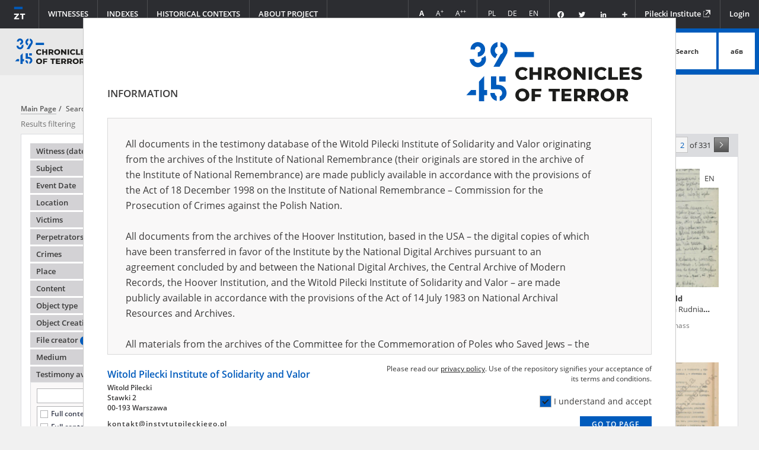

--- FILE ---
content_type: text/html;charset=utf-8
request_url: https://www.chroniclesofterror.pl/dlibra/results?action=AdvancedSearchAction&type=-3&search_attid1=63&search_range1=19400101~19410914&p=1
body_size: 463422
content:
<!DOCTYPE html >
<html>
<head>
	<meta charset="utf-8">
<meta http-equiv="X-UA-Compatible" content="IE=edge">
<meta name="viewport" content="width=device-width, initial-scale=1">

<title>„Chronicles of Terror”. Base of testimonies of the Witold Pilecki Institute of Solidarity and Valor  - Chronicles of terror</title>





<meta name="Description" content="“Chronicles of terror” is one of the largest collections of testimonies of civilians from the occupied Europe. We make available witness interview reports of Polish citizens who were testifying after the end of the Second World War in the Main Commission for the Investigation of German Crimes in Poland. They reveal personal experiences of thousands of Polish people - victims of the Nazi terror, their families and relatives.  So far, these documents were scattered and locked in archives. Today, they reach a wide range of recipients in Poland and all over the world for the first time. "Chronicles of terror" promote knowledge about the German occupation of Poland and perpetuate the memory of totalitarianism victims all over the world." />

<meta property="og:url"                content="http://www.chroniclesofterror.pl/dlibra/results?action=AdvancedSearchAction&type=-3&search_attid1=63&search_range1=19400101~19410914&p=1" />
<meta property="og:type"               content="Object" />
<meta property="og:title"              content="Chronicles of terror" />
<meta property="og:description"        content="“Chronicles of terror” is one of the largest collections of testimonies of civilians from the occupied Europe. We make available witness interview reports of Polish citizens who were testifying after the end of the Second World War in the Main Commission for the Investigation of German Crimes in Poland. They reveal personal experiences of thousands of Polish people - victims of the Nazi terror, their families and relatives.  So far, these documents were scattered and locked in archives. Today, they reach a wide range of recipients in Poland and all over the world for the first time. "Chronicles of terror" promote knowledge about the German occupation of Poland and perpetuate the memory of totalitarianism victims all over the world." />
<meta property="og:image"              content="https://www.chroniclesofterror.pl/style/dlibra/default/images/facebook.png" />
    <link rel="apple-touch-icon" href="/style/common/img/icons/apple-touch-icon.png">

    <link rel="stylesheet" href="https://www.chroniclesofterror.pl/style/dlibra/default/css/libs.css?20251117112503">
    <link rel="stylesheet" href="https://www.chroniclesofterror.pl/style/dlibra/default/css/main.css?20251117112503">

			
<!-- Google tag (gtag.js) -->
<script async src="https://www.googletagmanager.com/gtag/js?id=G-F3NDRTXLLV"></script>
<script>
  window.dataLayer = window.dataLayer || [];
  function gtag(){dataLayer.push(arguments);}
  gtag('js', new Date());

  gtag('config', 'G-F3NDRTXLLV');
</script>

	
	<!-- Piwik -->
	<script type="text/javascript">
	  var _paq = _paq || [];
	  _paq.push(["setDomains", ["*.zapisyterroru.pl"]]);
	  _paq.push(['trackPageView']);
	  _paq.push(['enableLinkTracking']);
	  (function() {
	    var u="//fbc.pionier.net.pl/analytics/";
	    _paq.push(['setTrackerUrl', u+'piwik.php']);
	    _paq.push(['setSiteId', 34]);
	    var d=document, g=d.createElement('script'), s=d.getElementsByTagName('script')[0];
	    g.type='text/javascript'; g.async=true; g.defer=true; g.src=u+'piwik.js'; s.parentNode.insertBefore(g,s);
	  })();
	</script>
	<noscript><p><img src="//fbc.pionier.net.pl/analytics/piwik.php?idsite=34" style="border:0;" alt="" /></p></noscript>

	<!-- End Piwik Code -->

</head>
			
<body class="general subpage  scrolled" data-mcs-theme="inset-2-dark">

	<div class="head">
		<div class="head__upper">
			<div class="head__menu">
				<ul class="nav navbar-nav navbar-main" js-navbar-main>
					<li class="navbar-main--first ">
						<a href="https://www.chroniclesofterror.pl/dlibra" class="navbar-main--first-link" title="Go to homepage">
							<img src="https://www.chroniclesofterror.pl/style/dlibra/default/images/logo-scrolled.svg" class="navbar-main--first-logo" />
						</a>
					</li>
					<li class="visible-xs">
						<a href="https://www.chroniclesofterror.pl/dlibra">
							<img src="https://www.chroniclesofterror.pl/style/dlibra/default/images/home.png" />
							HOME PAGE
						</a>
					</li>
										<li class="witnessmenu ">
	<a class="" href="https://www.chroniclesofterror.pl/dlibra/indexsearch?attId=61&startstr=_all&ipp=60&p=0">Witnesses
		</a>
</li>

										
<li class="dropdown ">
	<a class="dropdown-toggle" href="#" data-toggle="dropdown" role="button" aria-haspopup="true" aria-expanded="false">
		Indexes
		<div class="caret-container">
			<span class="caret "></span>
		</div>
	</a>
	<ul class="dropdown-menu">
		    																			<li class="accordion-item" >
						<a href="https://www.chroniclesofterror.pl/dlibra/indexsearch?attId=62&startstr=_all&ipp=60&p=0">
				Subject			</a>
		</li>
																		<li class="accordion-item" >
						<a href="https://www.chroniclesofterror.pl/dlibra/indexsearch?attId=149&startstr=_all&ipp=60&p=0">
				Description			</a>
		</li>
																								<li class="accordion-item" >
						<a href="https://www.chroniclesofterror.pl/dlibra/indexsearch?attId=64&startstr=_all&ipp=60&p=0">
				Location			</a>
		</li>
																		<li class="accordion-item" >
						<a href="https://www.chroniclesofterror.pl/dlibra/indexsearch?attId=116&startstr=_all&ipp=60&p=0">
				German administration units			</a>
		</li>
																		<li class="accordion-item" >
						<a href="https://www.chroniclesofterror.pl/dlibra/indexsearch?attId=150&startstr=_all&ipp=60&p=0">
				Oblast			</a>
		</li>
																		<li class="accordion-item" >
						<a href="https://www.chroniclesofterror.pl/dlibra/indexsearch?attId=151&startstr=_all&ipp=60&p=0">
				Raion			</a>
		</li>
																		<li class="accordion-item" >
						<a href="https://www.chroniclesofterror.pl/dlibra/indexsearch?attId=65&startstr=_all&ipp=60&p=0">
				Victims			</a>
		</li>
																		<li class="accordion-item" >
						<a href="https://www.chroniclesofterror.pl/dlibra/indexsearch?attId=66&startstr=_all&ipp=60&p=0">
				Perpetrators			</a>
		</li>
																		<li class="accordion-item" >
						<a href="https://www.chroniclesofterror.pl/dlibra/indexsearch?attId=67&startstr=_all&ipp=60&p=0">
				Crimes			</a>
		</li>
																		<li class="accordion-item" >
						<a href="https://www.chroniclesofterror.pl/dlibra/indexsearch?attId=68&startstr=_all&ipp=60&p=0">
				Place			</a>
		</li>
																		<li class="accordion-item" >
						<a href="https://www.chroniclesofterror.pl/dlibra/indexsearch?attId=69&startstr=_all&ipp=60&p=0">
				Content			</a>
		</li>
																		<li class="accordion-item" >
						<a href="https://www.chroniclesofterror.pl/dlibra/indexsearch?attId=70&startstr=_all&ipp=60&p=0">
				Object type			</a>
		</li>
																								<li class="accordion-item" title="Institution that produced the document available in the repository">
						<a href="https://www.chroniclesofterror.pl/dlibra/indexsearch?attId=72&startstr=_all&ipp=60&p=0">
				 File creator			</a>
		</li>
																		<li class="accordion-item" title="Title of the archival unit in which the original document is stored">
						<a href="https://www.chroniclesofterror.pl/dlibra/indexsearch?attId=73&startstr=_all&ipp=24&p=0">
				File title			</a>
		</li>
																								<li class="accordion-item" title="Partner of the project – an institution which stores in its archives the original of the document available in the repository">
						<a href="https://www.chroniclesofterror.pl/dlibra/indexsearch?attId=75&startstr=_all&ipp=60&p=0">
				Archive resources provider			</a>
		</li>
																																										<li class="accordion-item" >
						<a href="https://www.chroniclesofterror.pl/dlibra/indexsearch?attId=60&startstr=_all&ipp=60&p=0">
				Medium			</a>
		</li>
																								<li class="accordion-item" >
						<a href="https://www.chroniclesofterror.pl/dlibra/indexsearch?attId=152&startstr=_all&ipp=60&p=0">
				Related materials			</a>
		</li>
						  </ul>
</li>

										<li class="">
	<a class="" href="https://www.chroniclesofterror.pl/dlibra/about-historical-contexts">Historical contexts
	</a>
</li>

										
<li class="dropdown ">
  <a class="dropdown-toggle" href="#" data-toggle="dropdown" role="button" aria-haspopup="true" aria-expanded="false">
		About project
		<div class="caret-container">
		<span class="caret "></span>
		</div>
	</a>
	
	<ul class="dropdown-menu">
					<li>
									<a href="https://www.chroniclesofterror.pl/dlibra/text?id=records-of-the-terror">
						Chronicles of Terror
					</a>
							</li>
					<li>
									<a href="https://www.chroniclesofterror.pl/dlibra/text?id=centrum-lemkina">
						Lemkin Center
					</a>
							</li>
					<li>
									<a href="https://www.chroniclesofterror.pl/dlibra/text?id=share-your-memory">
						Share your memory
					</a>
							</li>
					<li>
									<a href="https://www.chroniclesofterror.pl/dlibra/text?id=how-to-use">
						How to Search the Testimony Database
					</a>
							</li>
					<li>
									<a href="https://www.chroniclesofterror.pl/dlibra/text?id=opis-bibliograficzny-i-cytowania">
						How to quote
					</a>
							</li>
					<li>
									<a href="https://www.chroniclesofterror.pl/dlibra/text?id=text-query-format">
						Proper query syntax
					</a>
							</li>
					<li>
									<a href="https://www.chroniclesofterror.pl/dlibra/text?id=editorial-policy">
						Editing Principles
					</a>
							</li>
					<li>
									<a href="https://www.chroniclesofterror.pl/dlibra/text?id=privacy-policy">
						Privacy Policy
					</a>
							</li>
					<li>
									<a href="https://www.chroniclesofterror.pl/dlibra/text?id=deklaracja-dostepnosci">
						Accessibility Statement
					</a>
							</li>
					<li>
									<a href="https://www.chroniclesofterror.pl/dlibra/text?id=partners">
						Partners
					</a>
							</li>
					<li>
									<a href="https://www.chroniclesofterror.pl/dlibra/contact">
						Contact
					</a>
							</li>
			</ul>
</li>
				</ul>
			</div>
			<div class="head__submenu">
				<ul class="nav navbar-nav navbar-sub">

					<li>
						<ul class="navbar__font">
							<li title="Normal font">
								<a class="navbar__font--normal active"><span>A</span></a>
							</li>
							<li title="Big font">
								<a class="navbar__font--big"><span>A<sup>+</sup></span></a>
							</li>
							<li title="Bigger font">
								<a class="navbar__font--bigger"><span>A<sup>++</sup></span></a>
							</li>


						</ul>
					</li>

					<li class="navbar__languages">
						<ul class="navbar__font">
							<li>
								<a class="navbar__language " href="https://www.chroniclesofterror.pl/dlibra?action=ChangeLanguageAction&language=pl&url=aHR0cDovL3d3dy5jaHJvbmljbGVzb2Z0ZXJyb3IucGwvZGxpYnJhL3Jlc3VsdHM_YWN0aW9uPUFkdmFuY2VkU2VhcmNoQWN0aW9uJnR5cGU9LTMmc2VhcmNoX2F0dGlkMT02MyZzZWFyY2hfcmFuZ2UxPTE5NDAwMTAxfjE5NDEwOTE0JnA9MQ" title="Polska wersja strony">
									PL
								</a>
							</li>
							<li>
								<a class="navbar__language " href="https://www.chroniclesofterror.pl/dlibra?action=ChangeLanguageAction&language=de&url=aHR0cDovL3d3dy5jaHJvbmljbGVzb2Z0ZXJyb3IucGwvZGxpYnJhL3Jlc3VsdHM_YWN0aW9uPUFkdmFuY2VkU2VhcmNoQWN0aW9uJnR5cGU9LTMmc2VhcmNoX2F0dGlkMT02MyZzZWFyY2hfcmFuZ2UxPTE5NDAwMTAxfjE5NDEwOTE0JnA9MQ" title="Deutsche Version der Seite">
									DE
								</a>
							</li>
							<li>
								<a class="navbar__language disabled" href="https://www.chroniclesofterror.pl/dlibra?action=ChangeLanguageAction&language=en&url=aHR0cDovL3d3dy5jaHJvbmljbGVzb2Z0ZXJyb3IucGwvZGxpYnJhL3Jlc3VsdHM_YWN0aW9uPUFkdmFuY2VkU2VhcmNoQWN0aW9uJnR5cGU9LTMmc2VhcmNoX2F0dGlkMT02MyZzZWFyY2hfcmFuZ2UxPTE5NDAwMTAxfjE5NDEwOTE0JnA9MQ" title="English language version">
									EN
								</a>
							</li>
						</ul>
					</li>

					<li class="navbar__social">
						<div class="a2a_kit a2a_kit_size_32 a2a_default_style">
							<a class="a2a_button_facebook"></a>
							<a class="a2a_button_twitter"></a>
							<a class="a2a_button_linkedin"></a>
							<a class="a2a_dd" href="https://www.addtoany.com/share"></a>
						</div>
						<script>
							var a2a_config = a2a_config || {};
							a2a_config.onclick = 1;
							a2a_config.locale = "pl";
							a2a_config.color_main = "D7E5ED";
							a2a_config.color_border = "434342";
							a2a_config.color_link_text = "ffffff";
							a2a_config.color_link_text_hover = "ffffff";
							a2a_config.color_bg = "d9d9d9";
							a2a_config.icon_color = "transparent";
							a2a_config.prioritize = ["facebook", "twitter", "linkedin"];
							a2a_config.exclude_services = ["dihitt", "delicious", "whatsapp", "dzone", "sms", "stumpedia", "viber", "yahoo_messenger"];
						</script>
						<script async src="https://static.addtoany.com/menu/page.js"></script>
					</li>
					<li><a class="navbar__obnt" href="http://www.instytutpileckiego.pl" target="_blank" title="Go to Pilecki Institute page. Open in new window">Pilecki Institute <img src="https://www.chroniclesofterror.pl/style/dlibra/default/images/icon-newwindow.svg" /></a></li>
											<li class="header__list-item">
							<a href="https://www.chroniclesofterror.pl/dlibra/login?refUrl=aHR0cDovL3d3dy5jaHJvbmljbGVzb2Z0ZXJyb3IucGwvZGxpYnJhL3Jlc3VsdHM_YWN0aW9uPUFkdmFuY2VkU2VhcmNoQWN0aW9uJnR5cGU9LTMmc2VhcmNoX2F0dGlkMT02MyZzZWFyY2hfcmFuZ2UxPTE5NDAwMTAxfjE5NDEwOTE0JnA9MQ" class="header__list__link" >
								Login
							</a>
						</li>
									</ul>
			</div>
		</div>
		<div class="head__lower">
			<div class="head__logo">
				<a href="https://www.chroniclesofterror.pl/dlibra" title="Go to homepage">
					<img src="https://www.chroniclesofterror.pl/style/dlibra/default/images/logo_en.svg" class="head__logo--image" />
					<img src="https://www.chroniclesofterror.pl/style/dlibra/default/images/logo-subsite_en.svg" class="head__logo--image-subsite" />
				</a>
				<a href="https://www.chroniclesofterror.pl/dlibra/collpubs?startstr=_all&dirids=67&action=SimpleSearchAction&collType=type&ipp=20&p=0&type=-6" title="Go to Lemkin Center collection">
					<img src="https://www.chroniclesofterror.pl/style/dlibra/default/images/logoua_en.svg" class="head__logo--image-ua" />
					<img src="https://www.chroniclesofterror.pl/style/dlibra/default/images/logoua-subsite_en.svg" class="head__logo--image-ua-subsite" />
					<img src="https://www.chroniclesofterror.pl/style/dlibra/default/images/logoua-subpage_en.svg" class="head__logo--image-ua-subpage" />
				</a>
			</div>
			<div class="head__mobile">
				<button class="head__mobile--button">
					<span></span>
					<span></span>
					<span></span>
				</button>
			</div>
			<div class="head__motto">
				<p class="head__text--motto"><span>Explore touching <strong>stories of Polish citizens</strong></span> <span>– <strong>victims and witnesses </strong> of totalitarian crimes</span></p>
			</div>
			<div class="head__search">
				<form class="head__search--form" method="get" action="https://www.chroniclesofterror.pl/dlibra/results?action=SimpleSearchAction&">
					<div class="head__search--box">
						<input class="head__search--input search__form--input" name="q" required type="text" placeholder="Search testimonies" >
						<input name="action" value="SimpleSearchAction" type="hidden">
						<input name="mdirids" value="" type="hidden">
						<input name="type" value="-6" type="hidden">
						<input name="startstr" value="_all" type="hidden">
						<input name="p" value="0" type="hidden">
						<div class="head__search--advsearch">
							<a href="#" id="triggerAdvancedSearch" class="head__search--advsearch-link" title="Go to homepage">Advanced search</a>
						</div>

					</div>
					<button class="head__search--button" type="submit"><span class="head__search--button-img">Search</span></button>
					<button class="head__search--button head__search--button-types search__form--charmap" type="button">абв</button>
					<div class="search__form--charmap-box">
						<div><h6>Ukrainian cyrillic</h6></div>
						<ul class="search__form--charmap-list">
							<li class="search__form--charmap-item">
								<button type="button" class="search__form--charmap-button">а</button>
							</li>
							<li class="search__form--charmap-item">
								<button type="button" class="search__form--charmap-button">б</button>
								</li>
							<li class="search__form--charmap-item">
								<button type="button" class="search__form--charmap-button">в</button></li>
							<li class="search__form--charmap-item">
								<button type="button" class="search__form--charmap-button">г</button></li>
							<li class="search__form--charmap-item">
								<button type="button" class="search__form--charmap-button">ґ</button></li>
							<li class="search__form--charmap-item">
								<button type="button" class="search__form--charmap-button">д</button></li>
							<li class="search__form--charmap-item">
								<button type="button" class="search__form--charmap-button">е</button></li>
							<li class="search__form--charmap-item">
								<button type="button" class="search__form--charmap-button">є</button></li>
							<li class="search__form--charmap-item">
								<button type="button" class="search__form--charmap-button">ж</button></li>
							<li class="search__form--charmap-item">
								<button type="button" class="search__form--charmap-button">з</button></li>
							<li class="search__form--charmap-item">
								<button type="button" class="search__form--charmap-button">и</button></li>
							<li class="search__form--charmap-item">
								<button type="button" class="search__form--charmap-button">i</button></li>
							<li class="search__form--charmap-item">
								<button type="button" class="search__form--charmap-button">ї</button></li>
							<li class="search__form--charmap-item">
								<button type="button" class="search__form--charmap-button">й</button></li>
							<li class="search__form--charmap-item">
								<button type="button" class="search__form--charmap-button">к</button></li>
							<li class="search__form--charmap-item">
								<button type="button" class="search__form--charmap-button">л</button></li>
							<li class="search__form--charmap-item">
								<button type="button" class="search__form--charmap-button">м</button></li>
							<li class="search__form--charmap-item">
								<button type="button" class="search__form--charmap-button">о</button></li>
							<li class="search__form--charmap-item">
								<button type="button" class="search__form--charmap-button">п</button></li>
							<li class="search__form--charmap-item">
								<button type="button" class="search__form--charmap-button">р</button></li>
							<li class="search__form--charmap-item">
								<button type="button" class="search__form--charmap-button">с</button></li>
							<li class="search__form--charmap-item">
								<button type="button" class="search__form--charmap-button">т</button></li>
							<li class="search__form--charmap-item">
								<button type="button" class="search__form--charmap-button">ф</button></li>
							<li class="search__form--charmap-item">
								<button type="button" class="search__form--charmap-button">х</button></li>
							<li class="search__form--charmap-item">
								<button type="button" class="search__form--charmap-button">ц</button></li>
							<li class="search__form--charmap-item">
								<button type="button" class="search__form--charmap-button">ш</button></li>
							<li class="search__form--charmap-item">
								<button type="button" class="search__form--charmap-button">щ</button></li>
							<li class="search__form--charmap-item">
								<button type="button" class="search__form--charmap-button">ь</button></li>
							<li class="search__form--charmap-item">
								<button type="button" class="search__form--charmap-button">ю</button></li>
							<li class="search__form--charmap-item">
								<button type="button" class="search__form--charmap-button">я</button></li>
							<li class="search__form--charmap-item">
								<button type="button" class="search__form--charmap-button">’</button></li>
							
							
						</ul>

						<div><h6>Russian cyrillic</h6></div>

						<ul class="search__form--charmap-list">
							<li class="search__form--charmap-item">
								<button type="button" class="search__form--charmap-button">а</button>
							</li>
							<li class="search__form--charmap-item">
								<button type="button" class="search__form--charmap-button">б</button>
								</li>
							<li class="search__form--charmap-item">
								<button type="button" class="search__form--charmap-button">в</button></li>
							<li class="search__form--charmap-item">
								<button type="button" class="search__form--charmap-button">г</button></li>
							<li class="search__form--charmap-item">
								<button type="button" class="search__form--charmap-button">д</button></li>
							<li class="search__form--charmap-item">
								<button type="button" class="search__form--charmap-button">е</button></li>
							<li class="search__form--charmap-item">
								<button type="button" class="search__form--charmap-button">ё</button></li>
							<li class="search__form--charmap-item">
								<button type="button" class="search__form--charmap-button">ж</button></li>
							<li class="search__form--charmap-item">
								<button type="button" class="search__form--charmap-button">з</button></li>
							<li class="search__form--charmap-item">
								<button type="button" class="search__form--charmap-button">и</button></li>
							<li class="search__form--charmap-item">
								<button type="button" class="search__form--charmap-button">й</button></li>
							<li class="search__form--charmap-item">
								<button type="button" class="search__form--charmap-button">к</button></li>
							<li class="search__form--charmap-item">
								<button type="button" class="search__form--charmap-button">л</button></li>
							<li class="search__form--charmap-item">
								<button type="button" class="search__form--charmap-button">м</button></li>
							<li class="search__form--charmap-item">
								<button type="button" class="search__form--charmap-button">н</button></li>
							<li class="search__form--charmap-item">
								<button type="button" class="search__form--charmap-button">о</button></li>
							<li class="search__form--charmap-item">
								<button type="button" class="search__form--charmap-button">п</button></li>
							<li class="search__form--charmap-item">
								<button type="button" class="search__form--charmap-button">р</button></li>
							<li class="search__form--charmap-item">
								<button type="button" class="search__form--charmap-button">с</button></li>
							<li class="search__form--charmap-item">
								<button type="button" class="search__form--charmap-button">т</button></li>
							<li class="search__form--charmap-item">
								<button type="button" class="search__form--charmap-button">у</button></li>
							<li class="search__form--charmap-item">
								<button type="button" class="search__form--charmap-button">ф</button></li>
							<li class="search__form--charmap-item">
								<button type="button" class="search__form--charmap-button">х</button></li>
							<li class="search__form--charmap-item">
								<button type="button" class="search__form--charmap-button">ц</button></li>
							<li class="search__form--charmap-item">
								<button type="button" class="search__form--charmap-button">ч</button></li>
							<li class="search__form--charmap-item">
								<button type="button" class="search__form--charmap-button">ш</button></li>
							<li class="search__form--charmap-item">
								<button type="button" class="search__form--charmap-button">щ</button></li>
							<li class="search__form--charmap-item">
								<button type="button" class="search__form--charmap-button">ъ</button></li>
							<li class="search__form--charmap-item">
								<button type="button" class="search__form--charmap-button">ы</button></li>
							<li class="search__form--charmap-item">
								<button type="button" class="search__form--charmap-button">ь</button></li>
							<li class="search__form--charmap-item">
								<button type="button" class="search__form--charmap-button">э</button></li>
							<li class="search__form--charmap-item">
								<button type="button" class="search__form--charmap-button">ю</button></li>
							<li class="search__form--charmap-item">
								<button type="button" class="search__form--charmap-button">я</button></li>
							
						</ul>

						
					</div>
				</form>
			</div>
		</div>
			</div>
	
	<div class="page__main-content">
									


			<div class="main-container">

<div class="__boxContainer __figures __figures-result" id="SearchResultsComponent"
	data-pagenumber="1"
	data-itemsperpage="20"
	data-displaypagenumber="2"
	data-totalpages="331"
	data-homepageUrl="https://www.chroniclesofterror.pl">
	<div class="_content">
	<div class="search__top-container">
						<a href="https://www.chroniclesofterror.pl" class="breadcrumbs__item">
					<span class="nav-title bar__homepage"> Main Page</span>
				</a>
									<span>
													Search phrase:
							<span class="nav-title bar__current">[Event Date = 1940.01.01 - 1941.09.14]</span>
											</span>
								<div class="search-results__filters-wrapper">
												<div class="clearfix"></div>
		</div>
	</div>
	
	<div class="search__filters-container">
		<h3 class="search-results__header hidden-xs">Results filtering</h3>
		<h3 class="search-results__header hide-filters visible-xs">Results filtering
		<span class="filters__toggle-arrow"></span>


		</h3>
		<div class="filters__box">
							<div id="filters" class="search-results__filters">
<ul class="search-results__filters-list">

		
	
	
		
	
	
		
	
	
		
	
		<li class="search-results__filters-item">
		<span class="js-filters-item filters__toggle-button " >
											Witness (date and place of birth)
									<span class="filters__toggle-arrow"></span>
		</span>
		<ul class="search-results__filters-sublist filters__toggle-content" style="display: none;">
			<li class="search-results__filters-subitem">
									<input class="filters__toggle-input" type="text" />
					<div class="filters__toggle-list">
																							<div class="filters__toggle-list__item">
    					<label title="" class="filters__toggle-list__item-label-container">
							    						<input id="Anonymous" type="checkbox" class="facetValue checkbox--grey" name="checkbox" data-type="Witness"
    							    							data-value="Anonymous">
									<span class="filters__toggle-list__item-label" data-title-tooltip="">
	    									    									Anonymous
	    									    								 (68)
									</span>
    					</label>
						</div>
																							<div class="filters__toggle-list__item">
    					<label title="" class="filters__toggle-list__item-label-container">
							    						<input id="Szulc C." type="checkbox" class="facetValue checkbox--grey" name="checkbox" data-type="Witness"
    							    							data-value="Szulc+C.">
									<span class="filters__toggle-list__item-label" data-title-tooltip="">
	    									    									Szulc C.
	    									    								 (33)
									</span>
    					</label>
						</div>
																							<div class="filters__toggle-list__item">
    					<label title="" class="filters__toggle-list__item-label-container">
							    						<input id="Bazylewska Ludwika" type="checkbox" class="facetValue checkbox--grey" name="checkbox" data-type="Witness"
    							    							data-value="Bazylewska+Ludwika">
									<span class="filters__toggle-list__item-label" data-title-tooltip="">
	    									    									Bazylewska Ludwika
	    									    								 (10)
									</span>
    					</label>
						</div>
																							<div class="filters__toggle-list__item">
    					<label title="" class="filters__toggle-list__item-label-container">
							    						<input id="Deja Stanisław; 23.04.1907, Kowala" type="checkbox" class="facetValue checkbox--grey" name="checkbox" data-type="Witness"
    							    							data-value="Deja+Stanis%C5%82aw%3B+23.04.1907%2C+Kowala">
									<span class="filters__toggle-list__item-label" data-title-tooltip="">
	    									    									Deja Stanis&#322;aw; 23.04.1907, Kowala
	    									    								 (7)
									</span>
    					</label>
						</div>
																							<div class="filters__toggle-list__item">
    					<label title="" class="filters__toggle-list__item-label-container">
							    						<input id="Fejkiel Władysław; 01.01.1911, Krościenko" type="checkbox" class="facetValue checkbox--grey" name="checkbox" data-type="Witness"
    							    							data-value="Fejkiel+W%C5%82adys%C5%82aw%3B+01.01.1911%2C+Kro%C5%9Bcienko">
									<span class="filters__toggle-list__item-label" data-title-tooltip="">
	    									    									Fejkiel W&#322;adys&#322;aw; 01.01.1911, Kro&#347;cienko
	    									    								 (6)
									</span>
    					</label>
						</div>
																							<div class="filters__toggle-list__item">
    					<label title="" class="filters__toggle-list__item-label-container">
							    						<input id="Kuryłowicz Adam; 21.12.1890, Kłyżów (podkarpackie voivodeship)" type="checkbox" class="facetValue checkbox--grey" name="checkbox" data-type="Witness"
    							    							data-value="Kury%C5%82owicz+Adam%3B+21.12.1890%2C+K%C5%82y%C5%BC%C3%B3w+%28podkarpackie+voivodeship%29">
									<span class="filters__toggle-list__item-label" data-title-tooltip="">
	    									    									Kury&#322;owicz Adam; 21.12.1890, K&#322;y&#380;&oacute;w (podkarpackie voivodeship)
	    									    								 (6)
									</span>
    					</label>
						</div>
																							<div class="filters__toggle-list__item">
    					<label title="" class="filters__toggle-list__item-label-container">
							    						<input id="Marcinkiewicz Stefan" type="checkbox" class="facetValue checkbox--grey" name="checkbox" data-type="Witness"
    							    							data-value="Marcinkiewicz+Stefan">
									<span class="filters__toggle-list__item-label" data-title-tooltip="">
	    									    									Marcinkiewicz Stefan
	    									    								 (6)
									</span>
    					</label>
						</div>
																							<div class="filters__toggle-list__item">
    					<label title="" class="filters__toggle-list__item-label-container">
							    						<input id="Myłyk Feliks; 03.02.1913, Chorzów" type="checkbox" class="facetValue checkbox--grey" name="checkbox" data-type="Witness"
    							    							data-value="My%C5%82yk+Feliks%3B+03.02.1913%2C+Chorz%C3%B3w">
									<span class="filters__toggle-list__item-label" data-title-tooltip="">
	    									    									My&#322;yk Feliks; 03.02.1913, Chorz&oacute;w
	    									    								 (6)
									</span>
    					</label>
						</div>
																							<div class="filters__toggle-list__item">
    					<label title="" class="filters__toggle-list__item-label-container">
							    						<input id="Nowiński" type="checkbox" class="facetValue checkbox--grey" name="checkbox" data-type="Witness"
    							    							data-value="Nowi%C5%84ski">
									<span class="filters__toggle-list__item-label" data-title-tooltip="">
	    									    									Nowi&#324;ski
	    									    								 (6)
									</span>
    					</label>
						</div>
																							<div class="filters__toggle-list__item">
    					<label title="" class="filters__toggle-list__item-label-container">
							    						<input id="Szelest Kazimierz; 25.03.1917, Kraków" type="checkbox" class="facetValue checkbox--grey" name="checkbox" data-type="Witness"
    							    							data-value="Szelest+Kazimierz%3B+25.03.1917%2C+Krak%C3%B3w">
									<span class="filters__toggle-list__item-label" data-title-tooltip="">
	    									    									Szelest Kazimierz; 25.03.1917, Krak&oacute;w
	    									    								 (6)
									</span>
    					</label>
						</div>
																							<div class="filters__toggle-list__item">
    					<label title="" class="filters__toggle-list__item-label-container">
							    						<input id="Lewicki W." type="checkbox" class="facetValue checkbox--grey" name="checkbox" data-type="Witness"
    							    							data-value="Lewicki+W.">
									<span class="filters__toggle-list__item-label" data-title-tooltip="">
	    									    									Lewicki W.
	    									    								 (5)
									</span>
    					</label>
						</div>
																							<div class="filters__toggle-list__item">
    					<label title="" class="filters__toggle-list__item-label-container">
							    						<input id="Pilecki Jan; 27.01.1913, Warsaw" type="checkbox" class="facetValue checkbox--grey" name="checkbox" data-type="Witness"
    							    							data-value="Pilecki+Jan%3B+27.01.1913%2C+Warsaw">
									<span class="filters__toggle-list__item-label" data-title-tooltip="">
	    									    									Pilecki Jan; 27.01.1913, Warsaw
	    									    								 (5)
									</span>
    					</label>
						</div>
																							<div class="filters__toggle-list__item">
    					<label title="" class="filters__toggle-list__item-label-container">
							    						<input id="Barzał Czesław; 09.10.1915, Ostrów Mazowiecka" type="checkbox" class="facetValue checkbox--grey" name="checkbox" data-type="Witness"
    							    							data-value="Barza%C5%82+Czes%C5%82aw%3B+09.10.1915%2C+Ostr%C3%B3w+Mazowiecka">
									<span class="filters__toggle-list__item-label" data-title-tooltip="">
	    									    									Barza&#322; Czes&#322;aw; 09.10.1915, Ostr&oacute;w Mazowiecka
	    									    								 (4)
									</span>
    					</label>
						</div>
																							<div class="filters__toggle-list__item">
    					<label title="" class="filters__toggle-list__item-label-container">
							    						<input id="Berthoh Feliks" type="checkbox" class="facetValue checkbox--grey" name="checkbox" data-type="Witness"
    							    							data-value="Berthoh+Feliks">
									<span class="filters__toggle-list__item-label" data-title-tooltip="">
	    									    									Berthoh Feliks
	    									    								 (4)
									</span>
    					</label>
						</div>
																							<div class="filters__toggle-list__item">
    					<label title="" class="filters__toggle-list__item-label-container">
							    						<input id="Brzoskowski Jan" type="checkbox" class="facetValue checkbox--grey" name="checkbox" data-type="Witness"
    							    							data-value="Brzoskowski+Jan">
									<span class="filters__toggle-list__item-label" data-title-tooltip="">
	    									    									Brzoskowski Jan
	    									    								 (4)
									</span>
    					</label>
						</div>
																							<div class="filters__toggle-list__item">
    					<label title="" class="filters__toggle-list__item-label-container">
							    						<input id="Czardybon Bernard; 18.06.1901, Chorzów" type="checkbox" class="facetValue checkbox--grey" name="checkbox" data-type="Witness"
    							    							data-value="Czardybon+Bernard%3B+18.06.1901%2C+Chorz%C3%B3w">
									<span class="filters__toggle-list__item-label" data-title-tooltip="">
	    									    									Czardybon Bernard; 18.06.1901, Chorz&oacute;w
	    									    								 (4)
									</span>
    					</label>
						</div>
																							<div class="filters__toggle-list__item">
    					<label title="" class="filters__toggle-list__item-label-container">
							    						<input id="Dziopek Jan; 27.10.1889, Borek Stary" type="checkbox" class="facetValue checkbox--grey" name="checkbox" data-type="Witness"
    							    							data-value="Dziopek+Jan%3B+27.10.1889%2C+Borek+Stary">
									<span class="filters__toggle-list__item-label" data-title-tooltip="">
	    									    									Dziopek Jan; 27.10.1889, Borek Stary
	    									    								 (4)
									</span>
    					</label>
						</div>
																							<div class="filters__toggle-list__item">
    					<label title="" class="filters__toggle-list__item-label-container">
							    						<input id="Kawecki Leon, 1897?" type="checkbox" class="facetValue checkbox--grey" name="checkbox" data-type="Witness"
    							    							data-value="Kawecki+Leon%2C+1897%3F">
									<span class="filters__toggle-list__item-label" data-title-tooltip="">
	    									    									Kawecki Leon, 1897?
	    									    								 (4)
									</span>
    					</label>
						</div>
																							<div class="filters__toggle-list__item">
    					<label title="" class="filters__toggle-list__item-label-container">
							    						<input id="Olszówka Erwin; 24.09.1916, Chorzów" type="checkbox" class="facetValue checkbox--grey" name="checkbox" data-type="Witness"
    							    							data-value="Olsz%C3%B3wka+Erwin%3B+24.09.1916%2C+Chorz%C3%B3w">
									<span class="filters__toggle-list__item-label" data-title-tooltip="">
	    									    									Olsz&oacute;wka Erwin; 24.09.1916, Chorz&oacute;w
	    									    								 (4)
									</span>
    					</label>
						</div>
																							<div class="filters__toggle-list__item">
    					<label title="" class="filters__toggle-list__item-label-container">
							    						<input id="Porębski Henryk; 01.07.1911, Solka (Romania)" type="checkbox" class="facetValue checkbox--grey" name="checkbox" data-type="Witness"
    							    							data-value="Por%C4%99bski+Henryk%3B+01.07.1911%2C+Solka+%28Romania%29">
									<span class="filters__toggle-list__item-label" data-title-tooltip="">
	    									    									Por&#281;bski Henryk; 01.07.1911, Solka (Romania)
	    									    								 (4)
									</span>
    					</label>
						</div>
																							<div class="filters__toggle-list__item">
    					<label title="" class="filters__toggle-list__item-label-container">
							    						<input id="Rajewski Ludwik; 16.12.1900, Łódź" type="checkbox" class="facetValue checkbox--grey" name="checkbox" data-type="Witness"
    							    							data-value="Rajewski+Ludwik%3B+16.12.1900%2C+%C5%81%C3%B3d%C5%BA">
									<span class="filters__toggle-list__item-label" data-title-tooltip="">
	    									    									Rajewski Ludwik; 16.12.1900, &#321;&oacute;d&#378;
	    									    								 (4)
									</span>
    					</label>
						</div>
																							<div class="filters__toggle-list__item">
    					<label title="" class="filters__toggle-list__item-label-container">
							    						<input id="Russanowska B." type="checkbox" class="facetValue checkbox--grey" name="checkbox" data-type="Witness"
    							    							data-value="Russanowska+B.">
									<span class="filters__toggle-list__item-label" data-title-tooltip="">
	    									    									Russanowska B.
	    									    								 (4)
									</span>
    					</label>
						</div>
																							<div class="filters__toggle-list__item">
    					<label title="" class="filters__toggle-list__item-label-container">
							    						<input id="Sendler Irena; 15.02.1910, Warszawa" type="checkbox" class="facetValue checkbox--grey" name="checkbox" data-type="Witness"
    							    							data-value="Sendler+Irena%3B+15.02.1910%2C+Warszawa">
									<span class="filters__toggle-list__item-label" data-title-tooltip="">
	    									    									Sendler Irena; 15.02.1910, Warszawa
	    									    								 (4)
									</span>
    					</label>
						</div>
																							<div class="filters__toggle-list__item">
    					<label title="" class="filters__toggle-list__item-label-container">
							    						<input id="Sobierajska Irena" type="checkbox" class="facetValue checkbox--grey" name="checkbox" data-type="Witness"
    							    							data-value="Sobierajska+Irena">
									<span class="filters__toggle-list__item-label" data-title-tooltip="">
	    									    									Sobierajska Irena
	    									    								 (4)
									</span>
    					</label>
						</div>
																							<div class="filters__toggle-list__item">
    					<label title="" class="filters__toggle-list__item-label-container">
							    						<input id="Steinhauf Renata" type="checkbox" class="facetValue checkbox--grey" name="checkbox" data-type="Witness"
    							    							data-value="Steinhauf+Renata">
									<span class="filters__toggle-list__item-label" data-title-tooltip="">
	    									    									Steinhauf Renata
	    									    								 (4)
									</span>
    					</label>
						</div>
																							<div class="filters__toggle-list__item">
    					<label title="" class="filters__toggle-list__item-label-container">
							    						<input id="Łącki Mikołaj; 30.10.1888, Loyew (Belarus)" type="checkbox" class="facetValue checkbox--grey" name="checkbox" data-type="Witness"
    							    							data-value="%C5%81%C4%85cki+Miko%C5%82aj%3B+30.10.1888%2C+Loyew+%28Belarus%29">
									<span class="filters__toggle-list__item-label" data-title-tooltip="">
	    									    									&#321;&#261;cki Miko&#322;aj; 30.10.1888, Loyew (Belarus)
	    									    								 (4)
									</span>
    					</label>
						</div>
																							<div class="filters__toggle-list__item">
    					<label title="" class="filters__toggle-list__item-label-container">
							    						<input id="Blinstrub Aniela; 1892?" type="checkbox" class="facetValue checkbox--grey" name="checkbox" data-type="Witness"
    							    							data-value="Blinstrub+Aniela%3B+1892%3F">
									<span class="filters__toggle-list__item-label" data-title-tooltip="">
	    									    									Blinstrub Aniela; 1892?
	    									    								 (3)
									</span>
    					</label>
						</div>
																							<div class="filters__toggle-list__item">
    					<label title="" class="filters__toggle-list__item-label-container">
							    						<input id="Chlebowski Jan; 24.06.1907, Przemyśl (podkarpackie voivodeship)" type="checkbox" class="facetValue checkbox--grey" name="checkbox" data-type="Witness"
    							    							data-value="Chlebowski+Jan%3B+24.06.1907%2C+Przemy%C5%9Bl+%28podkarpackie+voivodeship%29">
									<span class="filters__toggle-list__item-label" data-title-tooltip="">
	    									    									Chlebowski Jan; 24.06.1907, Przemy&#347;l (podkarpackie voivodeship)
	    									    								 (3)
									</span>
    					</label>
						</div>
																							<div class="filters__toggle-list__item">
    					<label title="" class="filters__toggle-list__item-label-container">
							    						<input id="Duda Konrad; 02.02.1914, Wartogłowiec (Tychy)" type="checkbox" class="facetValue checkbox--grey" name="checkbox" data-type="Witness"
    							    							data-value="Duda+Konrad%3B+02.02.1914%2C+Wartog%C5%82owiec+%28Tychy%29">
									<span class="filters__toggle-list__item-label" data-title-tooltip="">
	    									    									Duda Konrad; 02.02.1914, Wartog&#322;owiec (Tychy)
	    									    								 (3)
									</span>
    					</label>
						</div>
																							<div class="filters__toggle-list__item">
    					<label title="" class="filters__toggle-list__item-label-container">
							    						<input id="Gniech Józef; 21.09.1907, Wejherowo" type="checkbox" class="facetValue checkbox--grey" name="checkbox" data-type="Witness"
    							    							data-value="Gniech+J%C3%B3zef%3B+21.09.1907%2C+Wejherowo">
									<span class="filters__toggle-list__item-label" data-title-tooltip="">
	    									    									Gniech J&oacute;zef; 21.09.1907, Wejherowo
	    									    								 (3)
									</span>
    					</label>
						</div>
																							<div class="filters__toggle-list__item">
    					<label title="" class="filters__toggle-list__item-label-container">
							    						<input id="Górczyński Marian, 1906?" type="checkbox" class="facetValue checkbox--grey" name="checkbox" data-type="Witness"
    							    							data-value="G%C3%B3rczy%C5%84ski+Marian%2C+1906%3F">
									<span class="filters__toggle-list__item-label" data-title-tooltip="">
	    									    									G&oacute;rczy&#324;ski Marian, 1906?
	    									    								 (3)
									</span>
    					</label>
						</div>
																							<div class="filters__toggle-list__item">
    					<label title="" class="filters__toggle-list__item-label-container">
							    						<input id="Głowa Stanisław; 15.09.1898, Igołomia" type="checkbox" class="facetValue checkbox--grey" name="checkbox" data-type="Witness"
    							    							data-value="G%C5%82owa+Stanis%C5%82aw%3B+15.09.1898%2C+Igo%C5%82omia">
									<span class="filters__toggle-list__item-label" data-title-tooltip="">
	    									    									G&#322;owa Stanis&#322;aw; 15.09.1898, Igo&#322;omia
	    									    								 (3)
									</span>
    					</label>
						</div>
																							<div class="filters__toggle-list__item">
    					<label title="" class="filters__toggle-list__item-label-container">
							    						<input id="Koczorowski Józef; 01.02.1919, Poznań" type="checkbox" class="facetValue checkbox--grey" name="checkbox" data-type="Witness"
    							    							data-value="Koczorowski+J%C3%B3zef%3B+01.02.1919%2C+Pozna%C5%84">
									<span class="filters__toggle-list__item-label" data-title-tooltip="">
	    									    									Koczorowski J&oacute;zef; 01.02.1919, Pozna&#324;
	    									    								 (3)
									</span>
    					</label>
						</div>
																							<div class="filters__toggle-list__item">
    					<label title="" class="filters__toggle-list__item-label-container">
							    						<input id="Konferowicz Wacław; 13.05.1912, Ostrów Mazowiecka" type="checkbox" class="facetValue checkbox--grey" name="checkbox" data-type="Witness"
    							    							data-value="Konferowicz+Wac%C5%82aw%3B+13.05.1912%2C+Ostr%C3%B3w+Mazowiecka">
									<span class="filters__toggle-list__item-label" data-title-tooltip="">
	    									    									Konferowicz Wac&#322;aw; 13.05.1912, Ostr&oacute;w Mazowiecka
	    									    								 (3)
									</span>
    					</label>
						</div>
																							<div class="filters__toggle-list__item">
    					<label title="" class="filters__toggle-list__item-label-container">
							    						<input id="Krokowski Jan; 08.05.1921, Nowy Sącz" type="checkbox" class="facetValue checkbox--grey" name="checkbox" data-type="Witness"
    							    							data-value="Krokowski+Jan%3B+08.05.1921%2C+Nowy+S%C4%85cz">
									<span class="filters__toggle-list__item-label" data-title-tooltip="">
	    									    									Krokowski Jan; 08.05.1921, Nowy S&#261;cz
	    									    								 (3)
									</span>
    					</label>
						</div>
																							<div class="filters__toggle-list__item">
    					<label title="" class="filters__toggle-list__item-label-container">
							    						<input id="Kula Michał; 07.09.1912, Trzebinia" type="checkbox" class="facetValue checkbox--grey" name="checkbox" data-type="Witness"
    							    							data-value="Kula+Micha%C5%82%3B+07.09.1912%2C+Trzebinia">
									<span class="filters__toggle-list__item-label" data-title-tooltip="">
	    									    									Kula Micha&#322;; 07.09.1912, Trzebinia
	    									    								 (3)
									</span>
    					</label>
						</div>
																							<div class="filters__toggle-list__item">
    					<label title="" class="filters__toggle-list__item-label-container">
							    						<input id="Kłodziński Stanisław; 04.05.1918, Kraków" type="checkbox" class="facetValue checkbox--grey" name="checkbox" data-type="Witness"
    							    							data-value="K%C5%82odzi%C5%84ski+Stanis%C5%82aw%3B+04.05.1918%2C+Krak%C3%B3w">
									<span class="filters__toggle-list__item-label" data-title-tooltip="">
	    									    									K&#322;odzi&#324;ski Stanis&#322;aw; 04.05.1918, Krak&oacute;w
	    									    								 (3)
									</span>
    					</label>
						</div>
																							<div class="filters__toggle-list__item">
    					<label title="" class="filters__toggle-list__item-label-container">
							    						<input id="Lipski Adam, 1901?" type="checkbox" class="facetValue checkbox--grey" name="checkbox" data-type="Witness"
    							    							data-value="Lipski+Adam%2C+1901%3F">
									<span class="filters__toggle-list__item-label" data-title-tooltip="">
	    									    									Lipski Adam, 1901?
	    									    								 (3)
									</span>
    					</label>
						</div>
																							<div class="filters__toggle-list__item">
    					<label title="" class="filters__toggle-list__item-label-container">
							    						<input id="Lorentz Stanisław; 28.04.1899, Radom" type="checkbox" class="facetValue checkbox--grey" name="checkbox" data-type="Witness"
    							    							data-value="Lorentz+Stanis%C5%82aw%3B+28.04.1899%2C+Radom">
									<span class="filters__toggle-list__item-label" data-title-tooltip="">
	    									    									Lorentz Stanis&#322;aw; 28.04.1899, Radom
	    									    								 (3)
									</span>
    					</label>
						</div>
																							<div class="filters__toggle-list__item">
    					<label title="" class="filters__toggle-list__item-label-container">
							    						<input id="Maliszewski Stefan; 23.05.1912, Warsaw" type="checkbox" class="facetValue checkbox--grey" name="checkbox" data-type="Witness"
    							    							data-value="Maliszewski+Stefan%3B+23.05.1912%2C+Warsaw">
									<span class="filters__toggle-list__item-label" data-title-tooltip="">
	    									    									Maliszewski Stefan; 23.05.1912, Warsaw
	    									    								 (3)
									</span>
    					</label>
						</div>
																							<div class="filters__toggle-list__item">
    					<label title="" class="filters__toggle-list__item-label-container">
							    						<input id="Maławska-Primas Hanna" type="checkbox" class="facetValue checkbox--grey" name="checkbox" data-type="Witness"
    							    							data-value="Ma%C5%82awska-Primas+Hanna">
									<span class="filters__toggle-list__item-label" data-title-tooltip="">
	    									    									Ma&#322;awska-Primas Hanna
	    									    								 (3)
									</span>
    					</label>
						</div>
																							<div class="filters__toggle-list__item">
    					<label title="" class="filters__toggle-list__item-label-container">
							    						<input id="Miłosz Klemens Adam; 23.12.1911, Ostrowo (Puck county)" type="checkbox" class="facetValue checkbox--grey" name="checkbox" data-type="Witness"
    							    							data-value="Mi%C5%82osz+Klemens+Adam%3B+23.12.1911%2C+Ostrowo+%28Puck+county%29">
									<span class="filters__toggle-list__item-label" data-title-tooltip="">
	    									    									Mi&#322;osz Klemens Adam; 23.12.1911, Ostrowo (Puck county)
	    									    								 (3)
									</span>
    					</label>
						</div>
																							<div class="filters__toggle-list__item">
    					<label title="" class="filters__toggle-list__item-label-container">
							    						<input id="Plaskura Józef; 23.01.1911, Brzeszcze" type="checkbox" class="facetValue checkbox--grey" name="checkbox" data-type="Witness"
    							    							data-value="Plaskura+J%C3%B3zef%3B+23.01.1911%2C+Brzeszcze">
									<span class="filters__toggle-list__item-label" data-title-tooltip="">
	    									    									Plaskura J&oacute;zef; 23.01.1911, Brzeszcze
	    									    								 (3)
									</span>
    					</label>
						</div>
																							<div class="filters__toggle-list__item">
    					<label title="" class="filters__toggle-list__item-label-container">
							    						<input id="Plaskura Władysław; 10.05.1905, Łazy (Orłowa, Czech Republic)" type="checkbox" class="facetValue checkbox--grey" name="checkbox" data-type="Witness"
    							    							data-value="Plaskura+W%C5%82adys%C5%82aw%3B+10.05.1905%2C+%C5%81azy+%28Or%C5%82owa%2C+Czech+Republic%29">
									<span class="filters__toggle-list__item-label" data-title-tooltip="">
	    									    									Plaskura W&#322;adys&#322;aw; 10.05.1905, &#321;azy (Or&#322;owa, Czech Republic)
	    									    								 (3)
									</span>
    					</label>
						</div>
																							<div class="filters__toggle-list__item">
    					<label title="" class="filters__toggle-list__item-label-container">
							    						<input id="Rżewski Władysław, 07.01.1894" type="checkbox" class="facetValue checkbox--grey" name="checkbox" data-type="Witness"
    							    							data-value="R%C5%BCewski+W%C5%82adys%C5%82aw%2C+07.01.1894">
									<span class="filters__toggle-list__item-label" data-title-tooltip="">
	    									    									R&#380;ewski W&#322;adys&#322;aw, 07.01.1894
	    									    								 (3)
									</span>
    					</label>
						</div>
																							<div class="filters__toggle-list__item">
    					<label title="" class="filters__toggle-list__item-label-container">
							    						<input id="Staszkiewicz Bronisław; 18.07.1921, Żywiec" type="checkbox" class="facetValue checkbox--grey" name="checkbox" data-type="Witness"
    							    							data-value="Staszkiewicz+Bronis%C5%82aw%3B+18.07.1921%2C+%C5%BBywiec">
									<span class="filters__toggle-list__item-label" data-title-tooltip="">
	    									    									Staszkiewicz Bronis&#322;aw; 18.07.1921, &#379;ywiec
	    									    								 (3)
									</span>
    					</label>
						</div>
																							<div class="filters__toggle-list__item">
    					<label title="" class="filters__toggle-list__item-label-container">
							    						<input id="Stokarski Bronisław Stefan; 03.07.1909, Wyszków (Wyszków county)" type="checkbox" class="facetValue checkbox--grey" name="checkbox" data-type="Witness"
    							    							data-value="Stokarski+Bronis%C5%82aw+Stefan%3B+03.07.1909%2C+Wyszk%C3%B3w+%28Wyszk%C3%B3w+county%29">
									<span class="filters__toggle-list__item-label" data-title-tooltip="">
	    									    									Stokarski Bronis&#322;aw Stefan; 03.07.1909, Wyszk&oacute;w (Wyszk&oacute;w county)
	    									    								 (3)
									</span>
    					</label>
						</div>
																							<div class="filters__toggle-list__item">
    					<label title="" class="filters__toggle-list__item-label-container">
							    						<input id="Strynkowski Józef; 23.02.1891, Ostrów Mazowiecka" type="checkbox" class="facetValue checkbox--grey" name="checkbox" data-type="Witness"
    							    							data-value="Strynkowski+J%C3%B3zef%3B+23.02.1891%2C+Ostr%C3%B3w+Mazowiecka">
									<span class="filters__toggle-list__item-label" data-title-tooltip="">
	    									    									Strynkowski J&oacute;zef; 23.02.1891, Ostr&oacute;w Mazowiecka
	    									    								 (3)
									</span>
    					</label>
						</div>
																							<div class="filters__toggle-list__item">
    					<label title="" class="filters__toggle-list__item-label-container">
							    						<input id="Szulc Franciszek; 08.10.1888, Nicponia" type="checkbox" class="facetValue checkbox--grey" name="checkbox" data-type="Witness"
    							    							data-value="Szulc+Franciszek%3B+08.10.1888%2C+Nicponia">
									<span class="filters__toggle-list__item-label" data-title-tooltip="">
	    									    									Szulc Franciszek; 08.10.1888, Nicponia
	    									    								 (3)
									</span>
    					</label>
						</div>
																							<div class="filters__toggle-list__item">
    					<label title="" class="filters__toggle-list__item-label-container">
							    						<input id="Szyszko-Bohusz Adolf; 19.08.1883, Narva (Estonia)" type="checkbox" class="facetValue checkbox--grey" name="checkbox" data-type="Witness"
    							    							data-value="Szyszko-Bohusz+Adolf%3B+19.08.1883%2C+Narva+%28Estonia%29">
									<span class="filters__toggle-list__item-label" data-title-tooltip="">
	    									    									Szyszko-Bohusz Adolf; 19.08.1883, Narva (Estonia)
	    									    								 (3)
									</span>
    					</label>
						</div>
																							<div class="filters__toggle-list__item">
    					<label title="" class="filters__toggle-list__item-label-container">
							    						<input id="Taul Roman; 28.02.1917, Bytom" type="checkbox" class="facetValue checkbox--grey" name="checkbox" data-type="Witness"
    							    							data-value="Taul+Roman%3B+28.02.1917%2C+Bytom">
									<span class="filters__toggle-list__item-label" data-title-tooltip="">
	    									    									Taul Roman; 28.02.1917, Bytom
	    									    								 (3)
									</span>
    					</label>
						</div>
																							<div class="filters__toggle-list__item">
    					<label title="" class="filters__toggle-list__item-label-container">
							    						<input id="Tondos Władysław; 06.10.1900, Kalina Mała" type="checkbox" class="facetValue checkbox--grey" name="checkbox" data-type="Witness"
    							    							data-value="Tondos+W%C5%82adys%C5%82aw%3B+06.10.1900%2C+Kalina+Ma%C5%82a">
									<span class="filters__toggle-list__item-label" data-title-tooltip="">
	    									    									Tondos W&#322;adys&#322;aw; 06.10.1900, Kalina Ma&#322;a
	    									    								 (3)
									</span>
    					</label>
						</div>
																							<div class="filters__toggle-list__item">
    					<label title="" class="filters__toggle-list__item-label-container">
							    						<input id="Wrona Edward; 13.10.1913, Tuchów" type="checkbox" class="facetValue checkbox--grey" name="checkbox" data-type="Witness"
    							    							data-value="Wrona+Edward%3B+13.10.1913%2C+Tuch%C3%B3w">
									<span class="filters__toggle-list__item-label" data-title-tooltip="">
	    									    									Wrona Edward; 13.10.1913, Tuch&oacute;w
	    									    								 (3)
									</span>
    					</label>
						</div>
																							<div class="filters__toggle-list__item">
    					<label title="" class="filters__toggle-list__item-label-container">
							    						<input id="Wąsowicz Tadeusz; 29.07.1906, Limanowa" type="checkbox" class="facetValue checkbox--grey" name="checkbox" data-type="Witness"
    							    							data-value="W%C4%85sowicz+Tadeusz%3B+29.07.1906%2C+Limanowa">
									<span class="filters__toggle-list__item-label" data-title-tooltip="">
	    									    									W&#261;sowicz Tadeusz; 29.07.1906, Limanowa
	    									    								 (3)
									</span>
    					</label>
						</div>
																							<div class="filters__toggle-list__item">
    					<label title="" class="filters__toggle-list__item-label-container">
							    						<input id="Łaszczyński Stanisław" type="checkbox" class="facetValue checkbox--grey" name="checkbox" data-type="Witness"
    							    							data-value="%C5%81aszczy%C5%84ski+Stanis%C5%82aw">
									<span class="filters__toggle-list__item-label" data-title-tooltip="">
	    									    									&#321;aszczy&#324;ski Stanis&#322;aw
	    									    								 (3)
									</span>
    					</label>
						</div>
																							<div class="filters__toggle-list__item">
    					<label title="" class="filters__toggle-list__item-label-container">
							    						<input id="Apolińska Zofia; 1893?, Zambrów" type="checkbox" class="facetValue checkbox--grey" name="checkbox" data-type="Witness"
    							    							data-value="Apoli%C5%84ska+Zofia%3B+1893%3F%2C+Zambr%C3%B3w">
									<span class="filters__toggle-list__item-label" data-title-tooltip="">
	    									    									Apoli&#324;ska Zofia; 1893?, Zambr&oacute;w
	    									    								 (2)
									</span>
    					</label>
						</div>
																							<div class="filters__toggle-list__item">
    					<label title="" class="filters__toggle-list__item-label-container">
							    						<input id="Ast Jadwiga; 24.01.1923, Żarnowiec (śląskie voivodeship)" type="checkbox" class="facetValue checkbox--grey" name="checkbox" data-type="Witness"
    							    							data-value="Ast+Jadwiga%3B+24.01.1923%2C+%C5%BBarnowiec+%28%C5%9Bl%C4%85skie+voivodeship%29">
									<span class="filters__toggle-list__item-label" data-title-tooltip="">
	    									    									Ast Jadwiga; 24.01.1923, &#379;arnowiec (&#347;l&#261;skie voivodeship)
	    									    								 (2)
									</span>
    					</label>
						</div>
																							<div class="filters__toggle-list__item">
    					<label title="" class="filters__toggle-list__item-label-container">
							    						<input id="Banach Ludwig; 24.08.1917, Bydgoszcz" type="checkbox" class="facetValue checkbox--grey" name="checkbox" data-type="Witness"
    							    							data-value="Banach+Ludwig%3B+24.08.1917%2C+Bydgoszcz">
									<span class="filters__toggle-list__item-label" data-title-tooltip="">
	    									    									Banach Ludwig; 24.08.1917, Bydgoszcz
	    									    								 (2)
									</span>
    					</label>
						</div>
																							<div class="filters__toggle-list__item">
    					<label title="" class="filters__toggle-list__item-label-container">
							    						<input id="Banach Ludwik; 24.08.1918" type="checkbox" class="facetValue checkbox--grey" name="checkbox" data-type="Witness"
    							    							data-value="Banach+Ludwik%3B+24.08.1918">
									<span class="filters__toggle-list__item-label" data-title-tooltip="">
	    									    									Banach Ludwik; 24.08.1918
	    									    								 (2)
									</span>
    					</label>
						</div>
																							<div class="filters__toggle-list__item">
    					<label title="" class="filters__toggle-list__item-label-container">
							    						<input id="Barabasz Alfred; 16.06.1913, Karwina (Czech Republic)" type="checkbox" class="facetValue checkbox--grey" name="checkbox" data-type="Witness"
    							    							data-value="Barabasz+Alfred%3B+16.06.1913%2C+Karwina+%28Czech+Republic%29">
									<span class="filters__toggle-list__item-label" data-title-tooltip="">
	    									    									Barabasz Alfred; 16.06.1913, Karwina (Czech Republic)
	    									    								 (2)
									</span>
    					</label>
						</div>
																							<div class="filters__toggle-list__item">
    					<label title="" class="filters__toggle-list__item-label-container">
							    						<input id="Barcikowski Adam" type="checkbox" class="facetValue checkbox--grey" name="checkbox" data-type="Witness"
    							    							data-value="Barcikowski+Adam">
									<span class="filters__toggle-list__item-label" data-title-tooltip="">
	    									    									Barcikowski Adam
	    									    								 (2)
									</span>
    					</label>
						</div>
																							<div class="filters__toggle-list__item">
    					<label title="" class="filters__toggle-list__item-label-container">
							    						<input id="Bartel Erwin; 02.03.1923, Oświęcim" type="checkbox" class="facetValue checkbox--grey" name="checkbox" data-type="Witness"
    							    							data-value="Bartel+Erwin%3B+02.03.1923%2C+O%C5%9Bwi%C4%99cim">
									<span class="filters__toggle-list__item-label" data-title-tooltip="">
	    									    									Bartel Erwin; 02.03.1923, O&#347;wi&#281;cim
	    									    								 (2)
									</span>
    					</label>
						</div>
																							<div class="filters__toggle-list__item">
    					<label title="" class="filters__toggle-list__item-label-container">
							    						<input id="Bartoszko Kazimierz; 09.10.1898" type="checkbox" class="facetValue checkbox--grey" name="checkbox" data-type="Witness"
    							    							data-value="Bartoszko+Kazimierz%3B+09.10.1898">
									<span class="filters__toggle-list__item-label" data-title-tooltip="">
	    									    									Bartoszko Kazimierz; 09.10.1898
	    									    								 (2)
									</span>
    					</label>
						</div>
																							<div class="filters__toggle-list__item">
    					<label title="" class="filters__toggle-list__item-label-container">
							    						<input id="Bas Ludwik; 18.12.1912, Kraków" type="checkbox" class="facetValue checkbox--grey" name="checkbox" data-type="Witness"
    							    							data-value="Bas+Ludwik%3B+18.12.1912%2C+Krak%C3%B3w">
									<span class="filters__toggle-list__item-label" data-title-tooltip="">
	    									    									Bas Ludwik; 18.12.1912, Krak&oacute;w
	    									    								 (2)
									</span>
    					</label>
						</div>
																							<div class="filters__toggle-list__item">
    					<label title="" class="filters__toggle-list__item-label-container">
							    						<input id="Bicz Bolesław; 01.04.1889, Sporysz (Bielsk county)" type="checkbox" class="facetValue checkbox--grey" name="checkbox" data-type="Witness"
    							    							data-value="Bicz+Boles%C5%82aw%3B+01.04.1889%2C+Sporysz+%28Bielsk+county%29">
									<span class="filters__toggle-list__item-label" data-title-tooltip="">
	    									    									Bicz Boles&#322;aw; 01.04.1889, Sporysz (Bielsk county)
	    									    								 (2)
									</span>
    					</label>
						</div>
																							<div class="filters__toggle-list__item">
    					<label title="" class="filters__toggle-list__item-label-container">
							    						<input id="Bida Władysław; 1886?" type="checkbox" class="facetValue checkbox--grey" name="checkbox" data-type="Witness"
    							    							data-value="Bida+W%C5%82adys%C5%82aw%3B+1886%3F">
									<span class="filters__toggle-list__item-label" data-title-tooltip="">
	    									    									Bida W&#322;adys&#322;aw; 1886?
	    									    								 (2)
									</span>
    					</label>
						</div>
																							<div class="filters__toggle-list__item">
    					<label title="" class="filters__toggle-list__item-label-container">
							    						<input id="Biejat Edmund; 1891?" type="checkbox" class="facetValue checkbox--grey" name="checkbox" data-type="Witness"
    							    							data-value="Biejat+Edmund%3B+1891%3F">
									<span class="filters__toggle-list__item-label" data-title-tooltip="">
	    									    									Biejat Edmund; 1891?
	    									    								 (2)
									</span>
    					</label>
						</div>
																							<div class="filters__toggle-list__item">
    					<label title="" class="filters__toggle-list__item-label-container">
							    						<input id="Bochenek Marta; 19.09.1892" type="checkbox" class="facetValue checkbox--grey" name="checkbox" data-type="Witness"
    							    							data-value="Bochenek+Marta%3B+19.09.1892">
									<span class="filters__toggle-list__item-label" data-title-tooltip="">
	    									    									Bochenek Marta; 19.09.1892
	    									    								 (2)
									</span>
    					</label>
						</div>
																							<div class="filters__toggle-list__item">
    					<label title="" class="filters__toggle-list__item-label-container">
							    						<input id="Boratyński Stefan (Kluska); 13.06.1917, Kraków" type="checkbox" class="facetValue checkbox--grey" name="checkbox" data-type="Witness"
    							    							data-value="Boraty%C5%84ski+Stefan+%28Kluska%29%3B+13.06.1917%2C+Krak%C3%B3w">
									<span class="filters__toggle-list__item-label" data-title-tooltip="">
	    									    									Boraty&#324;ski Stefan (Kluska); 13.06.1917, Krak&oacute;w
	    									    								 (2)
									</span>
    					</label>
						</div>
																							<div class="filters__toggle-list__item">
    					<label title="" class="filters__toggle-list__item-label-container">
							    						<input id="Borkowski Stefan" type="checkbox" class="facetValue checkbox--grey" name="checkbox" data-type="Witness"
    							    							data-value="Borkowski+Stefan">
									<span class="filters__toggle-list__item-label" data-title-tooltip="">
	    									    									Borkowski Stefan
	    									    								 (2)
									</span>
    					</label>
						</div>
																							<div class="filters__toggle-list__item">
    					<label title="" class="filters__toggle-list__item-label-container">
							    						<input id="Bryński Antoni; 18.01.1899, Radom" type="checkbox" class="facetValue checkbox--grey" name="checkbox" data-type="Witness"
    							    							data-value="Bry%C5%84ski+Antoni%3B+18.01.1899%2C+Radom">
									<span class="filters__toggle-list__item-label" data-title-tooltip="">
	    									    									Bry&#324;ski Antoni; 18.01.1899, Radom
	    									    								 (2)
									</span>
    					</label>
						</div>
																							<div class="filters__toggle-list__item">
    					<label title="" class="filters__toggle-list__item-label-container">
							    						<input id="Bąk Michał; 1903?" type="checkbox" class="facetValue checkbox--grey" name="checkbox" data-type="Witness"
    							    							data-value="B%C4%85k+Micha%C5%82%3B+1903%3F">
									<span class="filters__toggle-list__item-label" data-title-tooltip="">
	    									    									B&#261;k Micha&#322;; 1903?
	    									    								 (2)
									</span>
    					</label>
						</div>
																							<div class="filters__toggle-list__item">
    					<label title="" class="filters__toggle-list__item-label-container">
							    						<input id="Charszla Lidia" type="checkbox" class="facetValue checkbox--grey" name="checkbox" data-type="Witness"
    							    							data-value="Charszla+Lidia">
									<span class="filters__toggle-list__item-label" data-title-tooltip="">
	    									    									Charszla Lidia
	    									    								 (2)
									</span>
    					</label>
						</div>
																							<div class="filters__toggle-list__item">
    					<label title="" class="filters__toggle-list__item-label-container">
							    						<input id="Ciepliński Brunon" type="checkbox" class="facetValue checkbox--grey" name="checkbox" data-type="Witness"
    							    							data-value="Ciepli%C5%84ski+Brunon">
									<span class="filters__toggle-list__item-label" data-title-tooltip="">
	    									    									Ciepli&#324;ski Brunon
	    									    								 (2)
									</span>
    					</label>
						</div>
																							<div class="filters__toggle-list__item">
    					<label title="" class="filters__toggle-list__item-label-container">
							    						<input id="Ciopińska Anna" type="checkbox" class="facetValue checkbox--grey" name="checkbox" data-type="Witness"
    							    							data-value="Ciopi%C5%84ska+Anna">
									<span class="filters__toggle-list__item-label" data-title-tooltip="">
	    									    									Ciopi&#324;ska Anna
	    									    								 (2)
									</span>
    					</label>
						</div>
																							<div class="filters__toggle-list__item">
    					<label title="" class="filters__toggle-list__item-label-container">
							    						<input id="Cyba Eugeniusz; 07.12.1921, Sosnowiec (śląskie voivodeship)" type="checkbox" class="facetValue checkbox--grey" name="checkbox" data-type="Witness"
    							    							data-value="Cyba+Eugeniusz%3B+07.12.1921%2C+Sosnowiec+%28%C5%9Bl%C4%85skie+voivodeship%29">
									<span class="filters__toggle-list__item-label" data-title-tooltip="">
	    									    									Cyba Eugeniusz; 07.12.1921, Sosnowiec (&#347;l&#261;skie voivodeship)
	    									    								 (2)
									</span>
    					</label>
						</div>
																							<div class="filters__toggle-list__item">
    					<label title="" class="filters__toggle-list__item-label-container">
							    						<input id="Czerwonka Władysław; 22.12.1899, Mucisko" type="checkbox" class="facetValue checkbox--grey" name="checkbox" data-type="Witness"
    							    							data-value="Czerwonka+W%C5%82adys%C5%82aw%3B+22.12.1899%2C+Mucisko">
									<span class="filters__toggle-list__item-label" data-title-tooltip="">
	    									    									Czerwonka W&#322;adys&#322;aw; 22.12.1899, Mucisko
	    									    								 (2)
									</span>
    					</label>
						</div>
																							<div class="filters__toggle-list__item">
    					<label title="" class="filters__toggle-list__item-label-container">
							    						<input id="Dankowska Jolanta" type="checkbox" class="facetValue checkbox--grey" name="checkbox" data-type="Witness"
    							    							data-value="Dankowska+Jolanta">
									<span class="filters__toggle-list__item-label" data-title-tooltip="">
	    									    									Dankowska Jolanta
	    									    								 (2)
									</span>
    					</label>
						</div>
																							<div class="filters__toggle-list__item">
    					<label title="" class="filters__toggle-list__item-label-container">
							    						<input id="Detlaff Matylda; 1911?, Tyłowo" type="checkbox" class="facetValue checkbox--grey" name="checkbox" data-type="Witness"
    							    							data-value="Detlaff+Matylda%3B+1911%3F%2C+Ty%C5%82owo">
									<span class="filters__toggle-list__item-label" data-title-tooltip="">
	    									    									Detlaff Matylda; 1911?, Ty&#322;owo
	    									    								 (2)
									</span>
    					</label>
						</div>
																							<div class="filters__toggle-list__item">
    					<label title="" class="filters__toggle-list__item-label-container">
							    						<input id="Dittmer Helena" type="checkbox" class="facetValue checkbox--grey" name="checkbox" data-type="Witness"
    							    							data-value="Dittmer+Helena">
									<span class="filters__toggle-list__item-label" data-title-tooltip="">
	    									    									Dittmer Helena
	    									    								 (2)
									</span>
    					</label>
						</div>
																							<div class="filters__toggle-list__item">
    					<label title="" class="filters__toggle-list__item-label-container">
							    						<input id="Dominik Helena; 1919?, Tyłowo" type="checkbox" class="facetValue checkbox--grey" name="checkbox" data-type="Witness"
    							    							data-value="Dominik+Helena%3B+1919%3F%2C+Ty%C5%82owo">
									<span class="filters__toggle-list__item-label" data-title-tooltip="">
	    									    									Dominik Helena; 1919?, Ty&#322;owo
	    									    								 (2)
									</span>
    					</label>
						</div>
																							<div class="filters__toggle-list__item">
    					<label title="" class="filters__toggle-list__item-label-container">
							    						<input id="Dubiel Stanisław; 13.11.1910, Chorzów (śląskie voivodeship)" type="checkbox" class="facetValue checkbox--grey" name="checkbox" data-type="Witness"
    							    							data-value="Dubiel+Stanis%C5%82aw%3B+13.11.1910%2C+Chorz%C3%B3w+%28%C5%9Bl%C4%85skie+voivodeship%29">
									<span class="filters__toggle-list__item-label" data-title-tooltip="">
	    									    									Dubiel Stanis&#322;aw; 13.11.1910, Chorz&oacute;w (&#347;l&#261;skie voivodeship)
	    									    								 (2)
									</span>
    					</label>
						</div>
																							<div class="filters__toggle-list__item">
    					<label title="" class="filters__toggle-list__item-label-container">
							    						<input id="Dudek Władysław; 16.06.1920, Radogoszcz" type="checkbox" class="facetValue checkbox--grey" name="checkbox" data-type="Witness"
    							    							data-value="Dudek+W%C5%82adys%C5%82aw%3B+16.06.1920%2C+Radogoszcz">
									<span class="filters__toggle-list__item-label" data-title-tooltip="">
	    									    									Dudek W&#322;adys&#322;aw; 16.06.1920, Radogoszcz
	    									    								 (2)
									</span>
    					</label>
						</div>
																							<div class="filters__toggle-list__item">
    					<label title="" class="filters__toggle-list__item-label-container">
							    						<input id="Dudek Władysław; 1920?" type="checkbox" class="facetValue checkbox--grey" name="checkbox" data-type="Witness"
    							    							data-value="Dudek+W%C5%82adys%C5%82aw%3B+1920%3F">
									<span class="filters__toggle-list__item-label" data-title-tooltip="">
	    									    									Dudek W&#322;adys&#322;aw; 1920?
	    									    								 (2)
									</span>
    					</label>
						</div>
																							<div class="filters__toggle-list__item">
    					<label title="" class="filters__toggle-list__item-label-container">
							    						<input id="Dąbkowska Wiktoria, 1878?" type="checkbox" class="facetValue checkbox--grey" name="checkbox" data-type="Witness"
    							    							data-value="D%C4%85bkowska+Wiktoria%2C+1878%3F">
									<span class="filters__toggle-list__item-label" data-title-tooltip="">
	    									    									D&#261;bkowska Wiktoria, 1878?
	    									    								 (2)
									</span>
    					</label>
						</div>
																							<div class="filters__toggle-list__item">
    					<label title="" class="filters__toggle-list__item-label-container">
							    						<input id="Dąbrowski Jan" type="checkbox" class="facetValue checkbox--grey" name="checkbox" data-type="Witness"
    							    							data-value="D%C4%85browski+Jan">
									<span class="filters__toggle-list__item-label" data-title-tooltip="">
	    									    									D&#261;browski Jan
	    									    								 (2)
									</span>
    					</label>
						</div>
																							<div class="filters__toggle-list__item">
    					<label title="" class="filters__toggle-list__item-label-container">
							    						<input id="Dąbski Stefan; 26.12.1919, Joanin" type="checkbox" class="facetValue checkbox--grey" name="checkbox" data-type="Witness"
    							    							data-value="D%C4%85bski+Stefan%3B+26.12.1919%2C+Joanin">
									<span class="filters__toggle-list__item-label" data-title-tooltip="">
	    									    									D&#261;bski Stefan; 26.12.1919, Joanin
	    									    								 (2)
									</span>
    					</label>
						</div>
																							<div class="filters__toggle-list__item">
    					<label title="" class="filters__toggle-list__item-label-container">
							    						<input id="Estreicher Karol; 1905?" type="checkbox" class="facetValue checkbox--grey" name="checkbox" data-type="Witness"
    							    							data-value="Estreicher+Karol%3B+1905%3F">
									<span class="filters__toggle-list__item-label" data-title-tooltip="">
	    									    									Estreicher Karol; 1905?
	    									    								 (2)
									</span>
    					</label>
						</div>
																							<div class="filters__toggle-list__item">
    					<label title="" class="filters__toggle-list__item-label-container">
							    						<input id="Felkner Józef; 23.09.1884, Mały Kack (Gdynia)" type="checkbox" class="facetValue checkbox--grey" name="checkbox" data-type="Witness"
    							    							data-value="Felkner+J%C3%B3zef%3B+23.09.1884%2C+Ma%C5%82y+Kack+%28Gdynia%29">
									<span class="filters__toggle-list__item-label" data-title-tooltip="">
	    									    									Felkner J&oacute;zef; 23.09.1884, Ma&#322;y Kack (Gdynia)
	    									    								 (2)
									</span>
    					</label>
						</div>
																							<div class="filters__toggle-list__item">
    					<label title="" class="filters__toggle-list__item-label-container">
							    						<input id="Figiel Władysław" type="checkbox" class="facetValue checkbox--grey" name="checkbox" data-type="Witness"
    							    							data-value="Figiel+W%C5%82adys%C5%82aw">
									<span class="filters__toggle-list__item-label" data-title-tooltip="">
	    									    									Figiel W&#322;adys&#322;aw
	    									    								 (2)
									</span>
    					</label>
						</div>
																							<div class="filters__toggle-list__item">
    					<label title="" class="filters__toggle-list__item-label-container">
							    						<input id="Filipak Olga" type="checkbox" class="facetValue checkbox--grey" name="checkbox" data-type="Witness"
    							    							data-value="Filipak+Olga">
									<span class="filters__toggle-list__item-label" data-title-tooltip="">
	    									    									Filipak Olga
	    									    								 (2)
									</span>
    					</label>
						</div>
																							<div class="filters__toggle-list__item">
    					<label title="" class="filters__toggle-list__item-label-container">
							    						<input id="Gerbatowska Eryka" type="checkbox" class="facetValue checkbox--grey" name="checkbox" data-type="Witness"
    							    							data-value="Gerbatowska+Eryka">
									<span class="filters__toggle-list__item-label" data-title-tooltip="">
	    									    									Gerbatowska Eryka
	    									    								 (2)
									</span>
    					</label>
						</div>
																							<div class="filters__toggle-list__item">
    					<label title="" class="filters__toggle-list__item-label-container">
							    						<input id="Gitler-Barski Józef; 03.03.1898, Warsaw" type="checkbox" class="facetValue checkbox--grey" name="checkbox" data-type="Witness"
    							    							data-value="Gitler-Barski+J%C3%B3zef%3B+03.03.1898%2C+Warsaw">
									<span class="filters__toggle-list__item-label" data-title-tooltip="">
	    									    									Gitler-Barski J&oacute;zef; 03.03.1898, Warsaw
	    									    								 (2)
									</span>
    					</label>
						</div>
																							<div class="filters__toggle-list__item">
    					<label title="" class="filters__toggle-list__item-label-container">
							    						<input id="Glickson Jerry" type="checkbox" class="facetValue checkbox--grey" name="checkbox" data-type="Witness"
    							    							data-value="Glickson+Jerry">
									<span class="filters__toggle-list__item-label" data-title-tooltip="">
	    									    									Glickson Jerry
	    									    								 (2)
									</span>
    					</label>
						</div>
																							<div class="filters__toggle-list__item">
    					<label title="" class="filters__toggle-list__item-label-container">
							    						<input id="Gliński Bogdan; 08.12.1921, Sancygniów" type="checkbox" class="facetValue checkbox--grey" name="checkbox" data-type="Witness"
    							    							data-value="Gli%C5%84ski+Bogdan%3B+08.12.1921%2C+Sancygni%C3%B3w">
									<span class="filters__toggle-list__item-label" data-title-tooltip="">
	    									    									Gli&#324;ski Bogdan; 08.12.1921, Sancygni&oacute;w
	    									    								 (2)
									</span>
    					</label>
						</div>
																							<div class="filters__toggle-list__item">
    					<label title="" class="filters__toggle-list__item-label-container">
							    						<input id="Gojke Feliks;23.04.1898, Prusewo" type="checkbox" class="facetValue checkbox--grey" name="checkbox" data-type="Witness"
    							    							data-value="Gojke+Feliks%3B23.04.1898%2C+Prusewo">
									<span class="filters__toggle-list__item-label" data-title-tooltip="">
	    									    									Gojke Feliks;23.04.1898, Prusewo
	    									    								 (2)
									</span>
    					</label>
						</div>
																							<div class="filters__toggle-list__item">
    					<label title="" class="filters__toggle-list__item-label-container">
							    						<input id="Goljan Stanisław; 1919?" type="checkbox" class="facetValue checkbox--grey" name="checkbox" data-type="Witness"
    							    							data-value="Goljan+Stanis%C5%82aw%3B+1919%3F">
									<span class="filters__toggle-list__item-label" data-title-tooltip="">
	    									    									Goljan Stanis&#322;aw; 1919?
	    									    								 (2)
									</span>
    					</label>
						</div>
																							<div class="filters__toggle-list__item">
    					<label title="" class="filters__toggle-list__item-label-container">
							    						<input id="Gotkowska Halina, 1927?" type="checkbox" class="facetValue checkbox--grey" name="checkbox" data-type="Witness"
    							    							data-value="Gotkowska+Halina%2C+1927%3F">
									<span class="filters__toggle-list__item-label" data-title-tooltip="">
	    									    									Gotkowska Halina, 1927?
	    									    								 (2)
									</span>
    					</label>
						</div>
																							<div class="filters__toggle-list__item">
    					<label title="" class="filters__toggle-list__item-label-container">
							    						<input id="Grabowski Stanisław; 14.05.1900, Grądziki (Ostrów Mazowiecka county)" type="checkbox" class="facetValue checkbox--grey" name="checkbox" data-type="Witness"
    							    							data-value="Grabowski+Stanis%C5%82aw%3B+14.05.1900%2C+Gr%C4%85dziki+%28Ostr%C3%B3w+Mazowiecka+county%29">
									<span class="filters__toggle-list__item-label" data-title-tooltip="">
	    									    									Grabowski Stanis&#322;aw; 14.05.1900, Gr&#261;dziki (Ostr&oacute;w Mazowiecka county)
	    									    								 (2)
									</span>
    					</label>
						</div>
																							<div class="filters__toggle-list__item">
    					<label title="" class="filters__toggle-list__item-label-container">
							    						<input id="Graff Piotr; 01.01.1923, Rembertów (Warsaw)" type="checkbox" class="facetValue checkbox--grey" name="checkbox" data-type="Witness"
    							    							data-value="Graff+Piotr%3B+01.01.1923%2C+Rembert%C3%B3w+%28Warsaw%29">
									<span class="filters__toggle-list__item-label" data-title-tooltip="">
	    									    									Graff Piotr; 01.01.1923, Rembert&oacute;w (Warsaw)
	    									    								 (2)
									</span>
    					</label>
						</div>
																							<div class="filters__toggle-list__item">
    					<label title="" class="filters__toggle-list__item-label-container">
							    						<input id="Kullanda Henryk" type="checkbox" class="facetValue checkbox--grey" name="checkbox" data-type="Witness"
    							    							data-value="Kullanda+Henryk">
									<span class="filters__toggle-list__item-label" data-title-tooltip="">
	    									    									Kullanda Henryk
	    									    								 (1)
									</span>
    					</label>
						</div>
										</div>
					<button class="filters__toggle-apply" data-close="Close" data-choose="Choose">
						Choose
					</button>
					<div class="clearfix"></div>
							</li>
		</ul>
	</li>
	
		
	
		<li class="search-results__filters-item">
		<span class="js-filters-item filters__toggle-button " >
											Subject
									<span class="filters__toggle-arrow"></span>
		</span>
		<ul class="search-results__filters-sublist filters__toggle-content" style="display: none;">
			<li class="search-results__filters-subitem">
									<input class="filters__toggle-input" type="text" />
					<div class="filters__toggle-list">
																							<div class="filters__toggle-list__item">
    					<label title="" class="filters__toggle-list__item-label-container">
							    						<input id="The epilogue to September 1939 – Polish soldiers in Soviet captivity" type="checkbox" class="facetValue checkbox--grey" name="checkbox" data-type="Subject"
    							    							data-value="The+epilogue+to+September+1939+%E2%80%93+Polish+soldiers+in+Soviet+captivity">
									<span class="filters__toggle-list__item-label" data-title-tooltip="">
	    									    									The epilogue to September 1939 &ndash; Polish soldiers in Soviet captivity
	    									    								 (593)
									</span>
    					</label>
						</div>
																							<div class="filters__toggle-list__item">
    					<label title="" class="filters__toggle-list__item-label-container">
							    						<input id="The Gulag Archipelago – Komi Republic" type="checkbox" class="facetValue checkbox--grey" name="checkbox" data-type="Subject"
    							    							data-value="The+Gulag+Archipelago+%E2%80%93+Komi+Republic">
									<span class="filters__toggle-list__item-label" data-title-tooltip="">
	    									    									The Gulag Archipelago &ndash; Komi Republic
	    									    								 (447)
									</span>
    					</label>
						</div>
																							<div class="filters__toggle-list__item">
    					<label title="" class="filters__toggle-list__item-label-container">
							    						<input id="In the inhuman land – enslavement, starvation, disease" type="checkbox" class="facetValue checkbox--grey" name="checkbox" data-type="Subject"
    							    							data-value="In+the+inhuman+land+%E2%80%93+enslavement%2C+starvation%2C+disease">
									<span class="filters__toggle-list__item-label" data-title-tooltip="">
	    									    									In the inhuman land &ndash; enslavement, starvation, disease
	    									    								 (275)
									</span>
    					</label>
						</div>
																							<div class="filters__toggle-list__item">
    					<label title="" class="filters__toggle-list__item-label-container">
							    						<input id="Disrupted childhood – the Kielce region" type="checkbox" class="facetValue checkbox--grey" name="checkbox" data-type="Subject"
    							    							data-value="Disrupted+childhood+%E2%80%93+the+Kielce+region">
									<span class="filters__toggle-list__item-label" data-title-tooltip="">
	    									    									Disrupted childhood &ndash; the Kielce region
	    									    								 (258)
									</span>
    					</label>
						</div>
																							<div class="filters__toggle-list__item">
    					<label title="" class="filters__toggle-list__item-label-container">
							    						<input id="In exile – Arkhangelsk Oblast" type="checkbox" class="facetValue checkbox--grey" name="checkbox" data-type="Subject"
    							    							data-value="In+exile+%E2%80%93+Arkhangelsk+Oblast">
									<span class="filters__toggle-list__item-label" data-title-tooltip="">
	    									    									In exile &ndash; Arkhangelsk Oblast
	    									    								 (246)
									</span>
    					</label>
						</div>
																							<div class="filters__toggle-list__item">
    					<label title="" class="filters__toggle-list__item-label-container">
							    						<input id="Auschwitz-Birkenau – the German factory of death [[url:http://zapisyterroru.pl/dlibra/context?id=1819-2]][[url:http://zapisyterroru.pl/dlibra/context?id=metody-smierci-zadawane-wiezniom-w-kl-auschwitz-birkenau-fabryka-smierci]][[url:http://zapisyterroru.pl/dlibra/context?id=losy-europejskich-zydow-deportowanych-do-kl-auschwitz-birkenau]]" type="checkbox" class="facetValue checkbox--grey" name="checkbox" data-type="Subject"
    							    							data-value="Auschwitz-Birkenau+%E2%80%93+the+German+factory+of+death+%5B%5Burl%3Ahttp%3A%2F%2Fzapisyterroru.pl%2Fdlibra%2Fcontext%3Fid%3D1819-2%5D%5D%5B%5Burl%3Ahttp%3A%2F%2Fzapisyterroru.pl%2Fdlibra%2Fcontext%3Fid%3Dmetody-smierci-zadawane-wiezniom-w-kl-auschwitz-birkenau-fabryka-smierci%5D%5D%5B%5Burl%3Ahttp%3A%2F%2Fzapisyterroru.pl%2Fdlibra%2Fcontext%3Fid%3Dlosy-europejskich-zydow-deportowanych-do-kl-auschwitz-birkenau%5D%5D">
									<span class="filters__toggle-list__item-label" data-title-tooltip="">
	    									    									Auschwitz-Birkenau &ndash; the German factory of death 
	    									    								 (208)
									</span>
    					</label>
						</div>
																							<div class="filters__toggle-list__item">
    					<label title="" class="filters__toggle-list__item-label-container">
							    						<input id="In exile – Central Asia" type="checkbox" class="facetValue checkbox--grey" name="checkbox" data-type="Subject"
    							    							data-value="In+exile+%E2%80%93+Central+Asia">
									<span class="filters__toggle-list__item-label" data-title-tooltip="">
	    									    									In exile &ndash; Central Asia
	    									    								 (203)
									</span>
    					</label>
						</div>
																							<div class="filters__toggle-list__item">
    					<label title="" class="filters__toggle-list__item-label-container">
							    						<input id="In exile – Siberia" type="checkbox" class="facetValue checkbox--grey" name="checkbox" data-type="Subject"
    							    							data-value="In+exile+%E2%80%93+Siberia">
									<span class="filters__toggle-list__item-label" data-title-tooltip="">
	    									    									In exile &ndash; Siberia
	    									    								 (170)
									</span>
    					</label>
						</div>
																							<div class="filters__toggle-list__item">
    					<label title="" class="filters__toggle-list__item-label-container">
							    						<input id="Across the Baltic States – the fates of the internees" type="checkbox" class="facetValue checkbox--grey" name="checkbox" data-type="Subject"
    							    							data-value="Across+the+Baltic+States+%E2%80%93+the+fates+of+the+internees">
									<span class="filters__toggle-list__item-label" data-title-tooltip="">
	    									    									Across the Baltic States &ndash; the fates of the internees
	    									    								 (159)
									</span>
    					</label>
						</div>
																							<div class="filters__toggle-list__item">
    					<label title="" class="filters__toggle-list__item-label-container">
							    						<input id="Auschwitz-Birkenau – the German death factory" type="checkbox" class="facetValue checkbox--grey" name="checkbox" data-type="Subject"
    							    							data-value="Auschwitz-Birkenau+%E2%80%93+the+German+death+factory">
									<span class="filters__toggle-list__item-label" data-title-tooltip="">
	    									    									Auschwitz-Birkenau &ndash; the German death factory
	    									    								 (159)
									</span>
    					</label>
						</div>
																							<div class="filters__toggle-list__item">
    					<label title="" class="filters__toggle-list__item-label-container">
							    						<input id="A race against time – the road to Anders' Army" type="checkbox" class="facetValue checkbox--grey" name="checkbox" data-type="Subject"
    							    							data-value="A+race+against+time+%E2%80%93+the+road+to+Anders%27+Army">
									<span class="filters__toggle-list__item-label" data-title-tooltip="">
	    									    									A race against time &ndash; the road to Anders' Army
	    									    								 (132)
									</span>
    					</label>
						</div>
																							<div class="filters__toggle-list__item">
    					<label title="" class="filters__toggle-list__item-label-container">
							    						<input id="The Gulag Archipelago – Arkhangelsk Oblast" type="checkbox" class="facetValue checkbox--grey" name="checkbox" data-type="Subject"
    							    							data-value="The+Gulag+Archipelago+%E2%80%93+Arkhangelsk+Oblast">
									<span class="filters__toggle-list__item-label" data-title-tooltip="">
	    									    									The Gulag Archipelago &ndash; Arkhangelsk Oblast
	    									    								 (131)
									</span>
    					</label>
						</div>
																							<div class="filters__toggle-list__item">
    					<label title="" class="filters__toggle-list__item-label-container">
							    						<input id="A shattered childhood – the Lublin region" type="checkbox" class="facetValue checkbox--grey" name="checkbox" data-type="Subject"
    							    							data-value="A+shattered+childhood+%E2%80%93+the+Lublin+region">
									<span class="filters__toggle-list__item-label" data-title-tooltip="">
	    									    									A shattered childhood &ndash; the Lublin region
	    									    								 (126)
									</span>
    					</label>
						</div>
																							<div class="filters__toggle-list__item">
    					<label title="" class="filters__toggle-list__item-label-container">
							    						<input id="A shattered childhood – the fate of children in occupied Poland" type="checkbox" class="facetValue checkbox--grey" name="checkbox" data-type="Subject"
    							    							data-value="A+shattered+childhood+%E2%80%93+the+fate+of+children+in+occupied+Poland">
									<span class="filters__toggle-list__item-label" data-title-tooltip="">
	    									    									A shattered childhood &ndash; the fate of children in occupied Poland
	    									    								 (124)
									</span>
    					</label>
						</div>
																							<div class="filters__toggle-list__item">
    					<label title="" class="filters__toggle-list__item-label-container">
							    						<input id="The Kielce region – the pacification of Polish rural areas [[url:http://zapisyterroru.pl/dlibra/context?id=represje-niemieckie-w-dystrykcie-radomskim]]" type="checkbox" class="facetValue checkbox--grey" name="checkbox" data-type="Subject"
    							    							data-value="The+Kielce+region+%E2%80%93+the+pacification+of+Polish+rural+areas+%5B%5Burl%3Ahttp%3A%2F%2Fzapisyterroru.pl%2Fdlibra%2Fcontext%3Fid%3Drepresje-niemieckie-w-dystrykcie-radomskim%5D%5D">
									<span class="filters__toggle-list__item-label" data-title-tooltip="">
	    									    									The Kielce region &ndash; the pacification of Polish rural areas 
	    									    								 (123)
									</span>
    					</label>
						</div>
																							<div class="filters__toggle-list__item">
    					<label title="" class="filters__toggle-list__item-label-container">
							    						<input id="The Pomerania region – the pacification of townships and rural areas" type="checkbox" class="facetValue checkbox--grey" name="checkbox" data-type="Subject"
    							    							data-value="The+Pomerania+region+%E2%80%93+the+pacification+of+townships+and+rural+areas">
									<span class="filters__toggle-list__item-label" data-title-tooltip="">
	    									    									The Pomerania region &ndash; the pacification of townships and rural areas
	    									    								 (118)
									</span>
    					</label>
						</div>
																							<div class="filters__toggle-list__item">
    					<label title="" class="filters__toggle-list__item-label-container">
							    						<input id="Disrupted childhood – the Radom region" type="checkbox" class="facetValue checkbox--grey" name="checkbox" data-type="Subject"
    							    							data-value="Disrupted+childhood+%E2%80%93+the+Radom+region">
									<span class="filters__toggle-list__item-label" data-title-tooltip="">
	    									    									Disrupted childhood &ndash; the Radom region
	    									    								 (116)
									</span>
    					</label>
						</div>
																							<div class="filters__toggle-list__item">
    					<label title="" class="filters__toggle-list__item-label-container">
							    						<input id="The Kielce region – the pacification of townships and rural areas" type="checkbox" class="facetValue checkbox--grey" name="checkbox" data-type="Subject"
    							    							data-value="The+Kielce+region+%E2%80%93+the+pacification+of+townships+and+rural+areas">
									<span class="filters__toggle-list__item-label" data-title-tooltip="">
	    									    									The Kielce region &ndash; the pacification of townships and rural areas
	    									    								 (112)
									</span>
    					</label>
						</div>
																							<div class="filters__toggle-list__item">
    					<label title="" class="filters__toggle-list__item-label-container">
							    						<input id="Ostrów region – the pacification of townships and rural areas" type="checkbox" class="facetValue checkbox--grey" name="checkbox" data-type="Subject"
    							    							data-value="Ostr%C3%B3w+region+%E2%80%93+the+pacification+of+townships+and+rural+areas">
									<span class="filters__toggle-list__item-label" data-title-tooltip="">
	    									    									Ostr&oacute;w region &ndash; the pacification of townships and rural areas
	    									    								 (109)
									</span>
    					</label>
						</div>
																							<div class="filters__toggle-list__item">
    					<label title="" class="filters__toggle-list__item-label-container">
							    						<input id="Politics of the master race – institutions, economy, culture" type="checkbox" class="facetValue checkbox--grey" name="checkbox" data-type="Subject"
    							    							data-value="Politics+of+the+master+race+%E2%80%93+institutions%2C+economy%2C+culture">
									<span class="filters__toggle-list__item-label" data-title-tooltip="">
	    									    									Politics of the master race &ndash; institutions, economy, culture
	    									    								 (105)
									</span>
    					</label>
						</div>
																							<div class="filters__toggle-list__item">
    					<label title="" class="filters__toggle-list__item-label-container">
							    						<input id="Disrupted childhood – the fate of children in occupied Poland" type="checkbox" class="facetValue checkbox--grey" name="checkbox" data-type="Subject"
    							    							data-value="Disrupted+childhood+%E2%80%93+the+fate+of+children+in+occupied+Poland">
									<span class="filters__toggle-list__item-label" data-title-tooltip="">
	    									    									Disrupted childhood &ndash; the fate of children in occupied Poland
	    									    								 (100)
									</span>
    					</label>
						</div>
																							<div class="filters__toggle-list__item">
    					<label title="" class="filters__toggle-list__item-label-container">
							    						<input id="The Katyń Massacre – reclaimed memory" type="checkbox" class="facetValue checkbox--grey" name="checkbox" data-type="Subject"
    							    							data-value="The+Katy%C5%84+Massacre+%E2%80%93+reclaimed+memory">
									<span class="filters__toggle-list__item-label" data-title-tooltip="">
	    									    									The Katy&#324; Massacre &ndash; reclaimed memory
	    									    								 (100)
									</span>
    					</label>
						</div>
																							<div class="filters__toggle-list__item">
    					<label title="" class="filters__toggle-list__item-label-container">
							    						<input id="Clandestine teaching in occupied Poland" type="checkbox" class="facetValue checkbox--grey" name="checkbox" data-type="Subject"
    							    							data-value="Clandestine+teaching+in+occupied+Poland">
									<span class="filters__toggle-list__item-label" data-title-tooltip="">
	    									    									Clandestine teaching in occupied Poland
	    									    								 (96)
									</span>
    					</label>
						</div>
																							<div class="filters__toggle-list__item">
    					<label title="" class="filters__toggle-list__item-label-container">
							    						<input id="In exile – Ural" type="checkbox" class="facetValue checkbox--grey" name="checkbox" data-type="Subject"
    							    							data-value="In+exile+%E2%80%93+Ural">
									<span class="filters__toggle-list__item-label" data-title-tooltip="">
	    									    									In exile &ndash; Ural
	    									    								 (96)
									</span>
    					</label>
						</div>
																							<div class="filters__toggle-list__item">
    					<label title="" class="filters__toggle-list__item-label-container">
							    						<input id="The Gulag Archipelago – Ural" type="checkbox" class="facetValue checkbox--grey" name="checkbox" data-type="Subject"
    							    							data-value="The+Gulag+Archipelago+%E2%80%93+Ural">
									<span class="filters__toggle-list__item-label" data-title-tooltip="">
	    									    									The Gulag Archipelago &ndash; Ural
	    									    								 (87)
									</span>
    					</label>
						</div>
																							<div class="filters__toggle-list__item">
    					<label title="" class="filters__toggle-list__item-label-container">
							    						<input id="The Intelligenzaktion in Pomerania – the Piaśnica massacre" type="checkbox" class="facetValue checkbox--grey" name="checkbox" data-type="Subject"
    							    							data-value="The+Intelligenzaktion+in+Pomerania+%E2%80%93+the+Pia%C5%9Bnica+massacre">
									<span class="filters__toggle-list__item-label" data-title-tooltip="">
	    									    									The Intelligenzaktion in Pomerania &ndash; the Pia&#347;nica massacre
	    									    								 (81)
									</span>
    					</label>
						</div>
																							<div class="filters__toggle-list__item">
    					<label title="" class="filters__toggle-list__item-label-container">
							    						<input id="The Gulag Archipelago – Far East" type="checkbox" class="facetValue checkbox--grey" name="checkbox" data-type="Subject"
    							    							data-value="The+Gulag+Archipelago+%E2%80%93+Far+East">
									<span class="filters__toggle-list__item-label" data-title-tooltip="">
	    									    									The Gulag Archipelago &ndash; Far East
	    									    								 (70)
									</span>
    					</label>
						</div>
																							<div class="filters__toggle-list__item">
    					<label title="" class="filters__toggle-list__item-label-container">
							    						<input id="In exile – Komi Republic" type="checkbox" class="facetValue checkbox--grey" name="checkbox" data-type="Subject"
    							    							data-value="In+exile+%E2%80%93+Komi+Republic">
									<span class="filters__toggle-list__item-label" data-title-tooltip="">
	    									    									In exile &ndash; Komi Republic
	    									    								 (64)
									</span>
    					</label>
						</div>
																							<div class="filters__toggle-list__item">
    					<label title="" class="filters__toggle-list__item-label-container">
							    						<input id="Poles saving Jews – the Mazovian region" type="checkbox" class="facetValue checkbox--grey" name="checkbox" data-type="Subject"
    							    							data-value="Poles+saving+Jews+%E2%80%93+the+Mazovian+region">
									<span class="filters__toggle-list__item-label" data-title-tooltip="">
	    									    									Poles saving Jews &ndash; the Mazovian region
	    									    								 (63)
									</span>
    					</label>
						</div>
																							<div class="filters__toggle-list__item">
    					<label title="" class="filters__toggle-list__item-label-container">
							    						<input id="The Intelligenzaktion in Pomerania – the Paśnica massacre" type="checkbox" class="facetValue checkbox--grey" name="checkbox" data-type="Subject"
    							    							data-value="The+Intelligenzaktion+in+Pomerania+%E2%80%93+the+Pa%C5%9Bnica+massacre">
									<span class="filters__toggle-list__item-label" data-title-tooltip="">
	    									    									The Intelligenzaktion in Pomerania &ndash; the Pa&#347;nica massacre
	    									    								 (62)
									</span>
    					</label>
						</div>
																							<div class="filters__toggle-list__item">
    					<label title="" class="filters__toggle-list__item-label-container">
							    						<input id="The Radom region – the pacification of townships and rural areas" type="checkbox" class="facetValue checkbox--grey" name="checkbox" data-type="Subject"
    							    							data-value="The+Radom+region+%E2%80%93+the+pacification+of+townships+and+rural+areas">
									<span class="filters__toggle-list__item-label" data-title-tooltip="">
	    									    									The Radom region &ndash; the pacification of townships and rural areas
	    									    								 (62)
									</span>
    					</label>
						</div>
																							<div class="filters__toggle-list__item">
    					<label title="" class="filters__toggle-list__item-label-container">
							    						<input id="The Gulag Archipelago – Siberia" type="checkbox" class="facetValue checkbox--grey" name="checkbox" data-type="Subject"
    							    							data-value="The+Gulag+Archipelago+%E2%80%93+Siberia">
									<span class="filters__toggle-list__item-label" data-title-tooltip="">
	    									    									The Gulag Archipelago &ndash; Siberia
	    									    								 (61)
									</span>
    					</label>
						</div>
																							<div class="filters__toggle-list__item">
    					<label title="" class="filters__toggle-list__item-label-container">
							    						<input id="Clandestine teaching – Mazovia" type="checkbox" class="facetValue checkbox--grey" name="checkbox" data-type="Subject"
    							    							data-value="Clandestine+teaching+%E2%80%93+Mazovia">
									<span class="filters__toggle-list__item-label" data-title-tooltip="">
	    									    									Clandestine teaching &ndash; Mazovia
	    									    								 (60)
									</span>
    					</label>
						</div>
																							<div class="filters__toggle-list__item">
    					<label title="" class="filters__toggle-list__item-label-container">
							    						<input id="Poles saving Jews – Warsaw" type="checkbox" class="facetValue checkbox--grey" name="checkbox" data-type="Subject"
    							    							data-value="Poles+saving+Jews+%E2%80%93+Warsaw">
									<span class="filters__toggle-list__item-label" data-title-tooltip="">
	    									    									Poles saving Jews &ndash; Warsaw
	    									    								 (58)
									</span>
    					</label>
						</div>
																							<div class="filters__toggle-list__item">
    					<label title="" class="filters__toggle-list__item-label-container">
							    						<input id="Auschwitz-Birkenau - extermination camp" type="checkbox" class="facetValue checkbox--grey" name="checkbox" data-type="Subject"
    							    							data-value="Auschwitz-Birkenau+-+extermination+camp">
									<span class="filters__toggle-list__item-label" data-title-tooltip="">
	    									    									Auschwitz-Birkenau - extermination camp
	    									    								 (51)
									</span>
    					</label>
						</div>
																							<div class="filters__toggle-list__item">
    					<label title="" class="filters__toggle-list__item-label-container">
							    						<input id="Mass extermination – KL Ravensbrück" type="checkbox" class="facetValue checkbox--grey" name="checkbox" data-type="Subject"
    							    							data-value="Mass+extermination+%E2%80%93+KL+Ravensbr%C3%BCck">
									<span class="filters__toggle-list__item-label" data-title-tooltip="">
	    									    									Mass extermination &ndash; KL Ravensbr&uuml;ck
	    									    								 (49)
									</span>
    					</label>
						</div>
																							<div class="filters__toggle-list__item">
    					<label title="" class="filters__toggle-list__item-label-container">
							    						<input id="In exile – Vologda Oblast" type="checkbox" class="facetValue checkbox--grey" name="checkbox" data-type="Subject"
    							    							data-value="In+exile+%E2%80%93+Vologda+Oblast">
									<span class="filters__toggle-list__item-label" data-title-tooltip="">
	    									    									In exile &ndash; Vologda Oblast
	    									    								 (48)
									</span>
    					</label>
						</div>
																							<div class="filters__toggle-list__item">
    					<label title="" class="filters__toggle-list__item-label-container">
							    						<input id="Mazovia – the pacification of townships and rural areas" type="checkbox" class="facetValue checkbox--grey" name="checkbox" data-type="Subject"
    							    							data-value="Mazovia+%E2%80%93+the+pacification+of+townships+and+rural+areas">
									<span class="filters__toggle-list__item-label" data-title-tooltip="">
	    									    									Mazovia &ndash; the pacification of townships and rural areas
	    									    								 (47)
									</span>
    					</label>
						</div>
																							<div class="filters__toggle-list__item">
    					<label title="" class="filters__toggle-list__item-label-container">
							    						<input id="The Gulag Archipelago – Central Asia" type="checkbox" class="facetValue checkbox--grey" name="checkbox" data-type="Subject"
    							    							data-value="The+Gulag+Archipelago+%E2%80%93+Central+Asia">
									<span class="filters__toggle-list__item-label" data-title-tooltip="">
	    									    									The Gulag Archipelago &ndash; Central Asia
	    									    								 (46)
									</span>
    					</label>
						</div>
																							<div class="filters__toggle-list__item">
    					<label title="" class="filters__toggle-list__item-label-container">
							    						<input id="The Gulag Archipelago – Nizhny Novgorod Oblast" type="checkbox" class="facetValue checkbox--grey" name="checkbox" data-type="Subject"
    							    							data-value="The+Gulag+Archipelago+%E2%80%93+Nizhny+Novgorod+Oblast">
									<span class="filters__toggle-list__item-label" data-title-tooltip="">
	    									    									The Gulag Archipelago &ndash; Nizhny Novgorod Oblast
	    									    								 (46)
									</span>
    					</label>
						</div>
																							<div class="filters__toggle-list__item">
    					<label title="" class="filters__toggle-list__item-label-container">
							    						<input id="Wyszków – daily terror" type="checkbox" class="facetValue checkbox--grey" name="checkbox" data-type="Subject"
    							    							data-value="Wyszk%C3%B3w+%E2%80%93+daily+terror">
									<span class="filters__toggle-list__item-label" data-title-tooltip="">
	    									    									Wyszk&oacute;w &ndash; daily terror
	    									    								 (45)
									</span>
    					</label>
						</div>
																							<div class="filters__toggle-list__item">
    					<label title="" class="filters__toggle-list__item-label-container">
							    						<input id="The Gulag Archipelago – Povolzhye (Volga Region)" type="checkbox" class="facetValue checkbox--grey" name="checkbox" data-type="Subject"
    							    							data-value="The+Gulag+Archipelago+%E2%80%93+Povolzhye+%28Volga+Region%29">
									<span class="filters__toggle-list__item-label" data-title-tooltip="">
	    									    									The Gulag Archipelago &ndash; Povolzhye (Volga Region)
	    									    								 (44)
									</span>
    					</label>
						</div>
																							<div class="filters__toggle-list__item">
    					<label title="" class="filters__toggle-list__item-label-container">
							    						<input id="The first at Auschwitz – transport from Tarnów" type="checkbox" class="facetValue checkbox--grey" name="checkbox" data-type="Subject"
    							    							data-value="The+first+at+Auschwitz+%E2%80%93+transport+from+Tarn%C3%B3w">
									<span class="filters__toggle-list__item-label" data-title-tooltip="">
	    									    									The first at Auschwitz &ndash; transport from Tarn&oacute;w
	    									    								 (43)
									</span>
    					</label>
						</div>
																							<div class="filters__toggle-list__item">
    					<label title="" class="filters__toggle-list__item-label-container">
							    						<input id="Forced laborers in the Third Reich – the Ostrów region" type="checkbox" class="facetValue checkbox--grey" name="checkbox" data-type="Subject"
    							    							data-value="Forced+laborers+in+the+Third+Reich+%E2%80%93+the+Ostr%C3%B3w+region">
									<span class="filters__toggle-list__item-label" data-title-tooltip="">
	    									    									Forced laborers in the Third Reich &ndash; the Ostr&oacute;w region
	    									    								 (40)
									</span>
    					</label>
						</div>
																							<div class="filters__toggle-list__item">
    					<label title="" class="filters__toggle-list__item-label-container">
							    						<input id="Forced laborers in the Third Reich – Pomerania" type="checkbox" class="facetValue checkbox--grey" name="checkbox" data-type="Subject"
    							    							data-value="Forced+laborers+in+the+Third+Reich+%E2%80%93+Pomerania">
									<span class="filters__toggle-list__item-label" data-title-tooltip="">
	    									    									Forced laborers in the Third Reich &ndash; Pomerania
	    									    								 (39)
									</span>
    					</label>
						</div>
																							<div class="filters__toggle-list__item">
    					<label title="" class="filters__toggle-list__item-label-container">
							    						<input id="To freedom – escapes from Auschwitz-Birkenau" type="checkbox" class="facetValue checkbox--grey" name="checkbox" data-type="Subject"
    							    							data-value="To+freedom+%E2%80%93+escapes+from+Auschwitz-Birkenau">
									<span class="filters__toggle-list__item-label" data-title-tooltip="">
	    									    									To freedom &ndash; escapes from Auschwitz-Birkenau
	    									    								 (39)
									</span>
    					</label>
						</div>
																							<div class="filters__toggle-list__item">
    					<label title="" class="filters__toggle-list__item-label-container">
							    						<input id="Ostrów Mazowiecka – daily terror" type="checkbox" class="facetValue checkbox--grey" name="checkbox" data-type="Subject"
    							    							data-value="Ostr%C3%B3w+Mazowiecka+%E2%80%93+daily+terror">
									<span class="filters__toggle-list__item-label" data-title-tooltip="">
	    									    									Ostr&oacute;w Mazowiecka &ndash; daily terror
	    									    								 (37)
									</span>
    					</label>
						</div>
																							<div class="filters__toggle-list__item">
    					<label title="" class="filters__toggle-list__item-label-container">
							    						<input id="Poles saving Jews – Lesser Poland" type="checkbox" class="facetValue checkbox--grey" name="checkbox" data-type="Subject"
    							    							data-value="Poles+saving+Jews+%E2%80%93+Lesser+Poland">
									<span class="filters__toggle-list__item-label" data-title-tooltip="">
	    									    									Poles saving Jews &ndash; Lesser Poland
	    									    								 (36)
									</span>
    					</label>
						</div>
																							<div class="filters__toggle-list__item">
    					<label title="" class="filters__toggle-list__item-label-container">
							    						<input id="The Lublin region – the pacification of townships and rural areas" type="checkbox" class="facetValue checkbox--grey" name="checkbox" data-type="Subject"
    							    							data-value="The+Lublin+region+%E2%80%93+the+pacification+of+townships+and+rural+areas">
									<span class="filters__toggle-list__item-label" data-title-tooltip="">
	    									    									The Lublin region &ndash; the pacification of townships and rural areas
	    									    								 (35)
									</span>
    					</label>
						</div>
																							<div class="filters__toggle-list__item">
    					<label title="" class="filters__toggle-list__item-label-container">
							    						<input id="Intelligentsia at gunpoint – terror against the Polish elite" type="checkbox" class="facetValue checkbox--grey" name="checkbox" data-type="Subject"
    							    							data-value="Intelligentsia+at+gunpoint+%E2%80%93+terror+against+the+Polish+elite">
									<span class="filters__toggle-list__item-label" data-title-tooltip="">
	    									    									Intelligentsia at gunpoint &ndash; terror against the Polish elite
	    									    								 (34)
									</span>
    					</label>
						</div>
																							<div class="filters__toggle-list__item">
    					<label title="" class="filters__toggle-list__item-label-container">
							    						<input id="Pawiak, Szucha, Gęsiówka – Warsaw death blocks" type="checkbox" class="facetValue checkbox--grey" name="checkbox" data-type="Subject"
    							    							data-value="Pawiak%2C+Szucha%2C+G%C4%99si%C3%B3wka+%E2%80%93+Warsaw+death+blocks">
									<span class="filters__toggle-list__item-label" data-title-tooltip="">
	    									    									Pawiak, Szucha, G&#281;si&oacute;wka &ndash; Warsaw death blocks
	    									    								 (33)
									</span>
    					</label>
						</div>
																							<div class="filters__toggle-list__item">
    					<label title="" class="filters__toggle-list__item-label-container">
							    						<input id="Clandestine teaching – the Lublin region" type="checkbox" class="facetValue checkbox--grey" name="checkbox" data-type="Subject"
    							    							data-value="Clandestine+teaching+%E2%80%93+the+Lublin+region">
									<span class="filters__toggle-list__item-label" data-title-tooltip="">
	    									    									Clandestine teaching &ndash; the Lublin region
	    									    								 (32)
									</span>
    					</label>
						</div>
																							<div class="filters__toggle-list__item">
    					<label title="" class="filters__toggle-list__item-label-container">
							    						<input id="The city condemned to death" type="checkbox" class="facetValue checkbox--grey" name="checkbox" data-type="Subject"
    							    							data-value="The+city+condemned+to+death">
									<span class="filters__toggle-list__item-label" data-title-tooltip="">
	    									    									The city condemned to death
	    									    								 (32)
									</span>
    					</label>
						</div>
																							<div class="filters__toggle-list__item">
    					<label title="" class="filters__toggle-list__item-label-container">
							    						<input id="The persecuted church" type="checkbox" class="facetValue checkbox--grey" name="checkbox" data-type="Subject"
    							    							data-value="The+persecuted+church">
									<span class="filters__toggle-list__item-label" data-title-tooltip="">
	    									    									The persecuted church
	    									    								 (31)
									</span>
    					</label>
						</div>
																							<div class="filters__toggle-list__item">
    					<label title="" class="filters__toggle-list__item-label-container">
							    						<input id="Firlej near Radom – the training ground of death [[url:http://zapisyterroru.pl/dlibra/context?id=context29]]" type="checkbox" class="facetValue checkbox--grey" name="checkbox" data-type="Subject"
    							    							data-value="Firlej+near+Radom+%E2%80%93+the+training+ground+of+death+%5B%5Burl%3Ahttp%3A%2F%2Fzapisyterroru.pl%2Fdlibra%2Fcontext%3Fid%3Dcontext29%5D%5D">
									<span class="filters__toggle-list__item-label" data-title-tooltip="">
	    									    									Firlej near Radom &ndash; the training ground of death 
	    									    								 (29)
									</span>
    					</label>
						</div>
																							<div class="filters__toggle-list__item">
    					<label title="" class="filters__toggle-list__item-label-container">
							    						<input id="The Gulag Archipelago – Murmansk Oblast" type="checkbox" class="facetValue checkbox--grey" name="checkbox" data-type="Subject"
    							    							data-value="The+Gulag+Archipelago+%E2%80%93+Murmansk+Oblast">
									<span class="filters__toggle-list__item-label" data-title-tooltip="">
	    									    									The Gulag Archipelago &ndash; Murmansk Oblast
	    									    								 (28)
									</span>
    					</label>
						</div>
																							<div class="filters__toggle-list__item">
    					<label title="" class="filters__toggle-list__item-label-container">
							    						<input id="Kielce - everyday terror" type="checkbox" class="facetValue checkbox--grey" name="checkbox" data-type="Subject"
    							    							data-value="Kielce+-+everyday+terror">
									<span class="filters__toggle-list__item-label" data-title-tooltip="">
	    									    									Kielce - everyday terror
	    									    								 (27)
									</span>
    					</label>
						</div>
																							<div class="filters__toggle-list__item">
    					<label title="" class="filters__toggle-list__item-label-container">
							    						<input id="The Gulag Archipelago – Karelia" type="checkbox" class="facetValue checkbox--grey" name="checkbox" data-type="Subject"
    							    							data-value="The+Gulag+Archipelago+%E2%80%93+Karelia">
									<span class="filters__toggle-list__item-label" data-title-tooltip="">
	    									    									The Gulag Archipelago &ndash; Karelia
	    									    								 (27)
									</span>
    					</label>
						</div>
																							<div class="filters__toggle-list__item">
    					<label title="" class="filters__toggle-list__item-label-container">
							    						<input id="The Gulag Archipelago – Kirov Oblast" type="checkbox" class="facetValue checkbox--grey" name="checkbox" data-type="Subject"
    							    							data-value="The+Gulag+Archipelago+%E2%80%93+Kirov+Oblast">
									<span class="filters__toggle-list__item-label" data-title-tooltip="">
	    									    									The Gulag Archipelago &ndash; Kirov Oblast
	    									    								 (27)
									</span>
    					</label>
						</div>
																							<div class="filters__toggle-list__item">
    					<label title="" class="filters__toggle-list__item-label-container">
							    						<input id="The Polish Underground State and its bid to help Jews" type="checkbox" class="facetValue checkbox--grey" name="checkbox" data-type="Subject"
    							    							data-value="The+Polish+Underground+State+and+its+bid+to+help+Jews">
									<span class="filters__toggle-list__item-label" data-title-tooltip="">
	    									    									The Polish Underground State and its bid to help Jews
	    									    								 (27)
									</span>
    					</label>
						</div>
																							<div class="filters__toggle-list__item">
    					<label title="" class="filters__toggle-list__item-label-container">
							    						<input id="Poles saving Jews – the Lublin region" type="checkbox" class="facetValue checkbox--grey" name="checkbox" data-type="Subject"
    							    							data-value="Poles+saving+Jews+%E2%80%93+the+Lublin+region">
									<span class="filters__toggle-list__item-label" data-title-tooltip="">
	    									    									Poles saving Jews &ndash; the Lublin region
	    									    								 (25)
									</span>
    					</label>
						</div>
																							<div class="filters__toggle-list__item">
    					<label title="" class="filters__toggle-list__item-label-container">
							    						<input id="Warsaw Ghetto – hell in the center of the city" type="checkbox" class="facetValue checkbox--grey" name="checkbox" data-type="Subject"
    							    							data-value="Warsaw+Ghetto+%E2%80%93+hell+in+the+center+of+the+city">
									<span class="filters__toggle-list__item-label" data-title-tooltip="">
	    									    									Warsaw Ghetto &ndash; hell in the center of the city
	    									    								 (25)
									</span>
    					</label>
						</div>
																							<div class="filters__toggle-list__item">
    					<label title="" class="filters__toggle-list__item-label-container">
							    						<input id="Warsaw death ring – mass executions" type="checkbox" class="facetValue checkbox--grey" name="checkbox" data-type="Subject"
    							    							data-value="Warsaw+death+ring+%E2%80%93+mass+executions">
									<span class="filters__toggle-list__item-label" data-title-tooltip="">
	    									    									Warsaw death ring &ndash; mass executions
	    									    								 (25)
									</span>
    					</label>
						</div>
																							<div class="filters__toggle-list__item">
    					<label title="" class="filters__toggle-list__item-label-container">
							    						<input id="The extermination of Jews under German occupation – Mazovia" type="checkbox" class="facetValue checkbox--grey" name="checkbox" data-type="Subject"
    							    							data-value="The+extermination+of+Jews+under+German+occupation+%E2%80%93+Mazovia">
									<span class="filters__toggle-list__item-label" data-title-tooltip="">
	    									    									The extermination of Jews under German occupation &ndash; Mazovia
	    									    								 (24)
									</span>
    					</label>
						</div>
																							<div class="filters__toggle-list__item">
    					<label title="" class="filters__toggle-list__item-label-container">
							    						<input id="Soviets in German captivity" type="checkbox" class="facetValue checkbox--grey" name="checkbox" data-type="Subject"
    							    							data-value="Soviets+in+German+captivity">
									<span class="filters__toggle-list__item-label" data-title-tooltip="">
	    									    									Soviets in German captivity
	    									    								 (23)
									</span>
    					</label>
						</div>
																							<div class="filters__toggle-list__item">
    					<label title="" class="filters__toggle-list__item-label-container">
							    						<input id="In exile – Nizhny Novgorod Oblast" type="checkbox" class="facetValue checkbox--grey" name="checkbox" data-type="Subject"
    							    							data-value="In+exile+%E2%80%93+Nizhny+Novgorod+Oblast">
									<span class="filters__toggle-list__item-label" data-title-tooltip="">
	    									    									In exile &ndash; Nizhny Novgorod Oblast
	    									    								 (20)
									</span>
    					</label>
						</div>
																							<div class="filters__toggle-list__item">
    					<label title="" class="filters__toggle-list__item-label-container">
							    						<input id="Clandestine teaching – Warsaw" type="checkbox" class="facetValue checkbox--grey" name="checkbox" data-type="Subject"
    							    							data-value="Clandestine+teaching+%E2%80%93+Warsaw">
									<span class="filters__toggle-list__item-label" data-title-tooltip="">
	    									    									Clandestine teaching &ndash; Warsaw
	    									    								 (19)
									</span>
    					</label>
						</div>
																							<div class="filters__toggle-list__item">
    					<label title="" class="filters__toggle-list__item-label-container">
							    						<input id="Deadly medicine – Auschwitz-Birkenau" type="checkbox" class="facetValue checkbox--grey" name="checkbox" data-type="Subject"
    							    							data-value="Deadly+medicine+%E2%80%93+Auschwitz-Birkenau">
									<span class="filters__toggle-list__item-label" data-title-tooltip="">
	    									    									Deadly medicine &ndash; Auschwitz-Birkenau
	    									    								 (19)
									</span>
    					</label>
						</div>
																							<div class="filters__toggle-list__item">
    					<label title="" class="filters__toggle-list__item-label-container">
							    						<input id="Poles saving Jews – the Lwów region" type="checkbox" class="facetValue checkbox--grey" name="checkbox" data-type="Subject"
    							    							data-value="Poles+saving+Jews+%E2%80%93+the+Lw%C3%B3w+region">
									<span class="filters__toggle-list__item-label" data-title-tooltip="">
	    									    									Poles saving Jews &ndash; the Lw&oacute;w region
	    									    								 (19)
									</span>
    					</label>
						</div>
																							<div class="filters__toggle-list__item">
    					<label title="" class="filters__toggle-list__item-label-container">
							    						<input id="Radom – daily terror" type="checkbox" class="facetValue checkbox--grey" name="checkbox" data-type="Subject"
    							    							data-value="Radom+%E2%80%93+daily+terror">
									<span class="filters__toggle-list__item-label" data-title-tooltip="">
	    									    									Radom &ndash; daily terror
	    									    								 (17)
									</span>
    					</label>
						</div>
																							<div class="filters__toggle-list__item">
    					<label title="" class="filters__toggle-list__item-label-container">
							    						<input id="Resistance movement in Auschwitz" type="checkbox" class="facetValue checkbox--grey" name="checkbox" data-type="Subject"
    							    							data-value="Resistance+movement+in+Auschwitz">
									<span class="filters__toggle-list__item-label" data-title-tooltip="">
	    									    									Resistance movement in Auschwitz
	    									    								 (17)
									</span>
    					</label>
						</div>
																							<div class="filters__toggle-list__item">
    					<label title="" class="filters__toggle-list__item-label-container">
							    						<input id="Clandestine teaching classes – the Kielce region" type="checkbox" class="facetValue checkbox--grey" name="checkbox" data-type="Subject"
    							    							data-value="Clandestine+teaching+classes+%E2%80%93+the+Kielce+region">
									<span class="filters__toggle-list__item-label" data-title-tooltip="">
	    									    									Clandestine teaching classes &ndash; the Kielce region
	    									    								 (16)
									</span>
    					</label>
						</div>
																							<div class="filters__toggle-list__item">
    					<label title="" class="filters__toggle-list__item-label-container">
							    						<input id="Forced laborers in the Third Reich" type="checkbox" class="facetValue checkbox--grey" name="checkbox" data-type="Subject"
    							    							data-value="Forced+laborers+in+the+Third+Reich">
									<span class="filters__toggle-list__item-label" data-title-tooltip="">
	    									    									Forced laborers in the Third Reich
	    									    								 (16)
									</span>
    					</label>
						</div>
																							<div class="filters__toggle-list__item">
    					<label title="" class="filters__toggle-list__item-label-container">
							    						<input id="Ostrów ’39 – extermination of Jews" type="checkbox" class="facetValue checkbox--grey" name="checkbox" data-type="Subject"
    							    							data-value="Ostr%C3%B3w+%E2%80%9939+%E2%80%93+extermination+of+Jews">
									<span class="filters__toggle-list__item-label" data-title-tooltip="">
	    									    									Ostr&oacute;w &rsquo;39 &ndash; extermination of Jews
	    									    								 (15)
									</span>
    					</label>
						</div>
																							<div class="filters__toggle-list__item">
    					<label title="" class="filters__toggle-list__item-label-container">
							    						<input id="Poles saving Jews – Kraków" type="checkbox" class="facetValue checkbox--grey" name="checkbox" data-type="Subject"
    							    							data-value="Poles+saving+Jews+%E2%80%93+Krak%C3%B3w">
									<span class="filters__toggle-list__item-label" data-title-tooltip="">
	    									    									Poles saving Jews &ndash; Krak&oacute;w
	    									    								 (15)
									</span>
    					</label>
						</div>
																							<div class="filters__toggle-list__item">
    					<label title="" class="filters__toggle-list__item-label-container">
							    						<input id="Street executions in Warsaw" type="checkbox" class="facetValue checkbox--grey" name="checkbox" data-type="Subject"
    							    							data-value="Street+executions+in+Warsaw">
									<span class="filters__toggle-list__item-label" data-title-tooltip="">
	    									    									Street executions in Warsaw
	    									    								 (15)
									</span>
    					</label>
						</div>
																							<div class="filters__toggle-list__item">
    					<label title="" class="filters__toggle-list__item-label-container">
							    						<input id="Gdańsk – daily terror" type="checkbox" class="facetValue checkbox--grey" name="checkbox" data-type="Subject"
    							    							data-value="Gda%C5%84sk+%E2%80%93+daily+terror">
									<span class="filters__toggle-list__item-label" data-title-tooltip="">
	    									    									Gda&#324;sk &ndash; daily terror
	    									    								 (14)
									</span>
    					</label>
						</div>
																							<div class="filters__toggle-list__item">
    					<label title="" class="filters__toggle-list__item-label-container">
							    						<input id="The efforts of the Catholic Church to aid Jews" type="checkbox" class="facetValue checkbox--grey" name="checkbox" data-type="Subject"
    							    							data-value="The+efforts+of+the+Catholic+Church+to+aid+Jews">
									<span class="filters__toggle-list__item-label" data-title-tooltip="">
	    									    									The efforts of the Catholic Church to aid Jews
	    									    								 (14)
									</span>
    					</label>
						</div>
																							<div class="filters__toggle-list__item">
    					<label title="" class="filters__toggle-list__item-label-container">
							    						<input id="In exile – Povolzhye" type="checkbox" class="facetValue checkbox--grey" name="checkbox" data-type="Subject"
    							    							data-value="In+exile+%E2%80%93+Povolzhye">
									<span class="filters__toggle-list__item-label" data-title-tooltip="">
	    									    									In exile &ndash; Povolzhye
	    									    								 (13)
									</span>
    					</label>
						</div>
																							<div class="filters__toggle-list__item">
    					<label title="" class="filters__toggle-list__item-label-container">
							    						<input id="Mass extermination - KL Majdanek" type="checkbox" class="facetValue checkbox--grey" name="checkbox" data-type="Subject"
    							    							data-value="Mass+extermination+-+KL+Majdanek">
									<span class="filters__toggle-list__item-label" data-title-tooltip="">
	    									    									Mass extermination - KL Majdanek
	    									    								 (13)
									</span>
    					</label>
						</div>
																							<div class="filters__toggle-list__item">
    					<label title="" class="filters__toggle-list__item-label-container">
							    						<input id="Poles saving Jews – the Ostrów region" type="checkbox" class="facetValue checkbox--grey" name="checkbox" data-type="Subject"
    							    							data-value="Poles+saving+Jews+%E2%80%93+the+Ostr%C3%B3w+region">
									<span class="filters__toggle-list__item-label" data-title-tooltip="">
	    									    									Poles saving Jews &ndash; the Ostr&oacute;w region
	    									    								 (13)
									</span>
    					</label>
						</div>
																							<div class="filters__toggle-list__item">
    					<label title="" class="filters__toggle-list__item-label-container">
							    						<input id="The Gulag Archipelago – Yaroslavl Oblast" type="checkbox" class="facetValue checkbox--grey" name="checkbox" data-type="Subject"
    							    							data-value="The+Gulag+Archipelago+%E2%80%93+Yaroslavl+Oblast">
									<span class="filters__toggle-list__item-label" data-title-tooltip="">
	    									    									The Gulag Archipelago &ndash; Yaroslavl Oblast
	    									    								 (13)
									</span>
    					</label>
						</div>
																							<div class="filters__toggle-list__item">
    					<label title="" class="filters__toggle-list__item-label-container">
							    						<input id="Clandestine teaching – Lesser Poland" type="checkbox" class="facetValue checkbox--grey" name="checkbox" data-type="Subject"
    							    							data-value="Clandestine+teaching+%E2%80%93+Lesser+Poland">
									<span class="filters__toggle-list__item-label" data-title-tooltip="">
	    									    									Clandestine teaching &ndash; Lesser Poland
	    									    								 (12)
									</span>
    					</label>
						</div>
																							<div class="filters__toggle-list__item">
    					<label title="" class="filters__toggle-list__item-label-container">
							    						<input id="Poles saving Jews – Upper Silesia" type="checkbox" class="facetValue checkbox--grey" name="checkbox" data-type="Subject"
    							    							data-value="Poles+saving+Jews+%E2%80%93+Upper+Silesia">
									<span class="filters__toggle-list__item-label" data-title-tooltip="">
	    									    									Poles saving Jews &ndash; Upper Silesia
	    									    								 (12)
									</span>
    					</label>
						</div>
																							<div class="filters__toggle-list__item">
    					<label title="" class="filters__toggle-list__item-label-container">
							    						<input id="Soviet prisoners at Auschwitz-Birkenau" type="checkbox" class="facetValue checkbox--grey" name="checkbox" data-type="Subject"
    							    							data-value="Soviet+prisoners+at+Auschwitz-Birkenau">
									<span class="filters__toggle-list__item-label" data-title-tooltip="">
	    									    									Soviet prisoners at Auschwitz-Birkenau
	    									    								 (12)
									</span>
    					</label>
						</div>
																							<div class="filters__toggle-list__item">
    					<label title="" class="filters__toggle-list__item-label-container">
							    						<input id="Taken Captive" type="checkbox" class="facetValue checkbox--grey" name="checkbox" data-type="Subject"
    							    							data-value="Taken+Captive">
									<span class="filters__toggle-list__item-label" data-title-tooltip="">
	    									    									Taken Captive
	    									    								 (12)
									</span>
    					</label>
						</div>
																							<div class="filters__toggle-list__item">
    					<label title="" class="filters__toggle-list__item-label-container">
							    						<input id="Majdanek – terror and extermination" type="checkbox" class="facetValue checkbox--grey" name="checkbox" data-type="Subject"
    							    							data-value="Majdanek+%E2%80%93+terror+and+extermination">
									<span class="filters__toggle-list__item-label" data-title-tooltip="">
	    									    									Majdanek &ndash; terror and extermination
	    									    								 (10)
									</span>
    					</label>
						</div>
																							<div class="filters__toggle-list__item">
    					<label title="" class="filters__toggle-list__item-label-container">
							    						<input id="The Gulag Archipelago – Ryazan Oblast" type="checkbox" class="facetValue checkbox--grey" name="checkbox" data-type="Subject"
    							    							data-value="The+Gulag+Archipelago+%E2%80%93+Ryazan+Oblast">
									<span class="filters__toggle-list__item-label" data-title-tooltip="">
	    									    									The Gulag Archipelago &ndash; Ryazan Oblast
	    									    								 (10)
									</span>
    					</label>
						</div>
																							<div class="filters__toggle-list__item">
    					<label title="" class="filters__toggle-list__item-label-container">
							    						<input id="Disrupted childhood – Volhynia" type="checkbox" class="facetValue checkbox--grey" name="checkbox" data-type="Subject"
    							    							data-value="Disrupted+childhood+%E2%80%93+Volhynia">
									<span class="filters__toggle-list__item-label" data-title-tooltip="">
	    									    									Disrupted childhood &ndash; Volhynia
	    									    								 (9)
									</span>
    					</label>
						</div>
																							<div class="filters__toggle-list__item">
    					<label title="" class="filters__toggle-list__item-label-container">
							    						<input id="In exile – Kirov Oblast" type="checkbox" class="facetValue checkbox--grey" name="checkbox" data-type="Subject"
    							    							data-value="In+exile+%E2%80%93+Kirov+Oblast">
									<span class="filters__toggle-list__item-label" data-title-tooltip="">
	    									    									In exile &ndash; Kirov Oblast
	    									    								 (9)
									</span>
    					</label>
						</div>
																							<div class="filters__toggle-list__item">
    					<label title="" class="filters__toggle-list__item-label-container">
							    						<input id="In exile – Kostroma Oblast" type="checkbox" class="facetValue checkbox--grey" name="checkbox" data-type="Subject"
    							    							data-value="In+exile+%E2%80%93+Kostroma+Oblast">
									<span class="filters__toggle-list__item-label" data-title-tooltip="">
	    									    									In exile &ndash; Kostroma Oblast
	    									    								 (9)
									</span>
    					</label>
						</div>
																							<div class="filters__toggle-list__item">
    					<label title="" class="filters__toggle-list__item-label-container">
							    						<input id="Poles who saved Jews in the Kielce region [[url:http://zapisyterroru.pl/dlibra/context?id=1728-2]]" type="checkbox" class="facetValue checkbox--grey" name="checkbox" data-type="Subject"
    							    							data-value="Poles+who+saved+Jews+in+the+Kielce+region+%5B%5Burl%3Ahttp%3A%2F%2Fzapisyterroru.pl%2Fdlibra%2Fcontext%3Fid%3D1728-2%5D%5D">
									<span class="filters__toggle-list__item-label" data-title-tooltip="">
	    									    									Poles who saved Jews in the Kielce region 
	    									    								 (9)
									</span>
    					</label>
						</div>
																							<div class="filters__toggle-list__item">
    					<label title="" class="filters__toggle-list__item-label-container">
							    						<input id="The extermination of Jews under German occupation – the Stanisławów area" type="checkbox" class="facetValue checkbox--grey" name="checkbox" data-type="Subject"
    							    							data-value="The+extermination+of+Jews+under+German+occupation+%E2%80%93+the+Stanis%C5%82aw%C3%B3w+area">
									<span class="filters__toggle-list__item-label" data-title-tooltip="">
	    									    									The extermination of Jews under German occupation &ndash; the Stanis&#322;aw&oacute;w area
	    									    								 (9)
									</span>
    					</label>
						</div>
																							<div class="filters__toggle-list__item">
    					<label title="" class="filters__toggle-list__item-label-container">
							    						<input id="Browar, Czerwoniak – the Ostrów death blocks" type="checkbox" class="facetValue checkbox--grey" name="checkbox" data-type="Subject"
    							    							data-value="Browar%2C+Czerwoniak+%E2%80%93+the+Ostr%C3%B3w+death+blocks">
									<span class="filters__toggle-list__item-label" data-title-tooltip="">
	    									    									Browar, Czerwoniak &ndash; the Ostr&oacute;w death blocks
	    									    								 (8)
									</span>
    					</label>
						</div>
																							<div class="filters__toggle-list__item">
    					<label title="" class="filters__toggle-list__item-label-container">
							    						<input id="In exile – Mari El Republic" type="checkbox" class="facetValue checkbox--grey" name="checkbox" data-type="Subject"
    							    							data-value="In+exile+%E2%80%93+Mari+El+Republic">
									<span class="filters__toggle-list__item-label" data-title-tooltip="">
	    									    									In exile &ndash; Mari El Republic
	    									    								 (8)
									</span>
    					</label>
						</div>
																							<div class="filters__toggle-list__item">
    					<label title="" class="filters__toggle-list__item-label-container">
							    						<input id="Mass extermination – KL Stutthof" type="checkbox" class="facetValue checkbox--grey" name="checkbox" data-type="Subject"
    							    							data-value="Mass+extermination+%E2%80%93+KL+Stutthof">
									<span class="filters__toggle-list__item-label" data-title-tooltip="">
	    									    									Mass extermination &ndash; KL Stutthof
	    									    								 (8)
									</span>
    					</label>
						</div>
																							<div class="filters__toggle-list__item">
    					<label title="" class="filters__toggle-list__item-label-container">
							    						<input id="Poles saving Jews – the Podlasie region" type="checkbox" class="facetValue checkbox--grey" name="checkbox" data-type="Subject"
    							    							data-value="Poles+saving+Jews+%E2%80%93+the+Podlasie+region">
									<span class="filters__toggle-list__item-label" data-title-tooltip="">
	    									    									Poles saving Jews &ndash; the Podlasie region
	    									    								 (8)
									</span>
    					</label>
						</div>
																							<div class="filters__toggle-list__item">
    					<label title="" class="filters__toggle-list__item-label-container">
							    						<input id="The Gulag Archipelago – Republic of Mordovia" type="checkbox" class="facetValue checkbox--grey" name="checkbox" data-type="Subject"
    							    							data-value="The+Gulag+Archipelago+%E2%80%93+Republic+of+Mordovia">
									<span class="filters__toggle-list__item-label" data-title-tooltip="">
	    									    									The Gulag Archipelago &ndash; Republic of Mordovia
	    									    								 (8)
									</span>
    					</label>
						</div>
																							<div class="filters__toggle-list__item">
    					<label title="" class="filters__toggle-list__item-label-container">
							    						<input id="The Ostrów forests – mass executions" type="checkbox" class="facetValue checkbox--grey" name="checkbox" data-type="Subject"
    							    							data-value="The+Ostr%C3%B3w+forests+%E2%80%93+mass+executions">
									<span class="filters__toggle-list__item-label" data-title-tooltip="">
	    									    									The Ostr&oacute;w forests &ndash; mass executions
	    									    								 (8)
									</span>
    					</label>
						</div>
																							<div class="filters__toggle-list__item">
    					<label title="" class="filters__toggle-list__item-label-container">
							    						<input id="The Polish Righteous Among the Nations" type="checkbox" class="facetValue checkbox--grey" name="checkbox" data-type="Subject"
    							    							data-value="The+Polish+Righteous+Among+the+Nations">
									<span class="filters__toggle-list__item-label" data-title-tooltip="">
	    									    									The Polish Righteous Among the Nations
	    									    								 (8)
									</span>
    					</label>
						</div>
										</div>
					<button class="filters__toggle-apply" data-close="Close" data-choose="Choose">
						Choose
					</button>
					<div class="clearfix"></div>
							</li>
		</ul>
	</li>
	
		
	
		<li class="search-results__filters-item">
		<span class="js-filters-item filters__toggle-button " >
											Event Date
									<span class="filters__toggle-arrow"></span>
		</span>
		<ul class="search-results__filters-sublist filters__toggle-content" style="display: none;">
			<li class="search-results__filters-subitem">
									<form class="js-time-filter-form" data-field="EventDate_range_values"
							data-value="10430509;18930509;19030509;19130509;19230509;19330509;19430509;19530509;19630509;19730509;19830509;19930509;"
							data-count="1;4;3;21;33;12276;6115;53;40;27;18;4;" data-field="EventDate_range_values">
						<span class="filters__date-label">Start date:</span>
						<input type="text" name="EventDate_range_values_start" class="filters__input-date js-date js-date-from"
								data-image="https://www.chroniclesofterror.pl/style/dlibra/default/images/kalendarz.svg" />
						<span class="filters__date-label">End date:</span>
						<input type="text" name="EventDate_range_values_end" class="filters__input-date js-date js-date-to"
								data-image="https://www.chroniclesofterror.pl/style/dlibra/default/images/kalendarz.svg" />
						<br/><input type="button" value="Choose" class="facetValue filters__toggle-apply js-date-apply" data-type="EventDate_range" data-close="Close" data-choose="Choose">
						<div class="clearfix"></div>

						<div style="display:none">
							<input type="checkbox" class="facetValue checkbox--grey" name="checkbox"  data-type="EventDate_range">
						</div>

					</form>
							</li>
		</ul>
	</li>
	
		
	
		<li class="search-results__filters-item">
		<span class="js-filters-item filters__toggle-button " >
											Location
									<span class="filters__toggle-arrow"></span>
		</span>
		<ul class="search-results__filters-sublist filters__toggle-content" style="display: none;">
			<li class="search-results__filters-subitem">
									<input class="filters__toggle-input" type="text" />
					<div class="filters__toggle-list">
																							<div class="filters__toggle-list__item">
    					<label title="" class="filters__toggle-list__item-label-container">
							    						<input id="Totskoye (Russia, Orenburg Oblast)" type="checkbox" class="facetValue checkbox--grey" name="checkbox" data-type="Location"
    							    							data-value="Totskoye+%28Russia%2C+Orenburg+Oblast%29">
									<span class="filters__toggle-list__item-label" data-title-tooltip="">
	    									    									Totskoye (Russia, Orenburg Oblast)
	    									    								 (510)
									</span>
    					</label>
						</div>
																							<div class="filters__toggle-list__item">
    					<label title="" class="filters__toggle-list__item-label-container">
							    						<input id="Buzuluk (Russia, Orenburg Oblast)" type="checkbox" class="facetValue checkbox--grey" name="checkbox" data-type="Location"
    							    							data-value="Buzuluk+%28Russia%2C+Orenburg+Oblast%29">
									<span class="filters__toggle-list__item-label" data-title-tooltip="">
	    									    									Buzuluk (Russia, Orenburg Oblast)
	    									    								 (410)
									</span>
    					</label>
						</div>
																							<div class="filters__toggle-list__item">
    					<label title="" class="filters__toggle-list__item-label-container">
							    						<input id="Starobilsk (Ukraine), NKVD POW camp" type="checkbox" class="facetValue checkbox--grey" name="checkbox" data-type="Location"
    							    							data-value="Starobilsk+%28Ukraine%29%2C+NKVD+POW+camp">
									<span class="filters__toggle-list__item-label" data-title-tooltip="">
	    									    									Starobilsk (Ukraine), NKVD POW camp
	    									    								 (406)
									</span>
    					</label>
						</div>
																							<div class="filters__toggle-list__item">
    					<label title="" class="filters__toggle-list__item-label-container">
							    						<input id="KL Auschwitz I" type="checkbox" class="facetValue checkbox--grey" name="checkbox" data-type="Location"
    							    							data-value="KL+Auschwitz+I">
									<span class="filters__toggle-list__item-label" data-title-tooltip="">
	    									    									KL Auschwitz I
	    									    								 (325)
									</span>
    					</label>
						</div>
																							<div class="filters__toggle-list__item">
    					<label title="" class="filters__toggle-list__item-label-container">
							    						<input id="KL Auschwitz-Birkenau" type="checkbox" class="facetValue checkbox--grey" name="checkbox" data-type="Location"
    							    							data-value="KL+Auschwitz-Birkenau">
									<span class="filters__toggle-list__item-label" data-title-tooltip="">
	    									    									KL Auschwitz-Birkenau
	    									    								 (299)
									</span>
    					</label>
						</div>
																							<div class="filters__toggle-list__item">
    					<label title="" class="filters__toggle-list__item-label-container">
							    						<input id="Warsaw" type="checkbox" class="facetValue checkbox--grey" name="checkbox" data-type="Location"
    							    							data-value="Warsaw">
									<span class="filters__toggle-list__item-label" data-title-tooltip="">
	    									    									Warsaw
	    									    								 (266)
									</span>
    					</label>
						</div>
																							<div class="filters__toggle-list__item">
    					<label title="" class="filters__toggle-list__item-label-container">
							    						<input id="Kozelsk (Russia, Kaluga Oblast), NKVD POW camp (Optina Pustyn)" type="checkbox" class="facetValue checkbox--grey" name="checkbox" data-type="Location"
    							    							data-value="Kozelsk+%28Russia%2C+Kaluga+Oblast%29%2C+NKVD+POW+camp+%28Optina+Pustyn%29">
									<span class="filters__toggle-list__item-label" data-title-tooltip="">
	    									    									Kozelsk (Russia, Kaluga Oblast), NKVD POW camp (Optina Pustyn)
	    									    								 (262)
									</span>
    					</label>
						</div>
																							<div class="filters__toggle-list__item">
    					<label title="" class="filters__toggle-list__item-label-container">
							    						<input id="Lugovoy (Kazakhstan)" type="checkbox" class="facetValue checkbox--grey" name="checkbox" data-type="Location"
    							    							data-value="Lugovoy+%28Kazakhstan%29">
									<span class="filters__toggle-list__item-label" data-title-tooltip="">
	    									    									Lugovoy (Kazakhstan)
	    									    								 (231)
									</span>
    					</label>
						</div>
																							<div class="filters__toggle-list__item">
    					<label title="" class="filters__toggle-list__item-label-container">
							    						<input id="Guzar (Uzbekistan)" type="checkbox" class="facetValue checkbox--grey" name="checkbox" data-type="Location"
    							    							data-value="Guzar+%28Uzbekistan%29">
									<span class="filters__toggle-list__item-label" data-title-tooltip="">
	    									    									Guzar (Uzbekistan)
	    									    								 (224)
									</span>
    					</label>
						</div>
																							<div class="filters__toggle-list__item">
    					<label title="" class="filters__toggle-list__item-label-container">
							    						<input id="German extermination camp of Auschwitz-Birkenau" type="checkbox" class="facetValue checkbox--grey" name="checkbox" data-type="Location"
    							    							data-value="German+extermination+camp+of+Auschwitz-Birkenau">
									<span class="filters__toggle-list__item-label" data-title-tooltip="">
	    									    									German extermination camp of Auschwitz-Birkenau
	    									    								 (207)
									</span>
    					</label>
						</div>
																							<div class="filters__toggle-list__item">
    					<label title="" class="filters__toggle-list__item-label-container">
							    						<input id="Lwów (now in Ukraine)" type="checkbox" class="facetValue checkbox--grey" name="checkbox" data-type="Location"
    							    							data-value="Lw%C3%B3w+%28now+in+Ukraine%29">
									<span class="filters__toggle-list__item-label" data-title-tooltip="">
	    									    									Lw&oacute;w (now in Ukraine)
	    									    								 (205)
									</span>
    					</label>
						</div>
																							<div class="filters__toggle-list__item">
    					<label title="" class="filters__toggle-list__item-label-container">
							    						<input id="Shepetivka (Ukraine), transit camp" type="checkbox" class="facetValue checkbox--grey" name="checkbox" data-type="Location"
    							    							data-value="Shepetivka+%28Ukraine%29%2C+transit+camp">
									<span class="filters__toggle-list__item-label" data-title-tooltip="">
	    									    									Shepetivka (Ukraine), transit camp
	    									    								 (205)
									</span>
    					</label>
						</div>
																							<div class="filters__toggle-list__item">
    					<label title="" class="filters__toggle-list__item-label-container">
							    						<input id="KL Auschwitz I, Block 11 and Death Wall" type="checkbox" class="facetValue checkbox--grey" name="checkbox" data-type="Location"
    							    							data-value="KL+Auschwitz+I%2C+Block+11+and+Death+Wall">
									<span class="filters__toggle-list__item-label" data-title-tooltip="">
	    									    									KL Auschwitz I, Block 11 and Death Wall
	    									    								 (202)
									</span>
    					</label>
						</div>
																							<div class="filters__toggle-list__item">
    					<label title="" class="filters__toggle-list__item-label-container">
							    						<input id="Kotlas (Russia, Arkhangelsk Oblast)" type="checkbox" class="facetValue checkbox--grey" name="checkbox" data-type="Location"
    							    							data-value="Kotlas+%28Russia%2C+Arkhangelsk+Oblast%29">
									<span class="filters__toggle-list__item-label" data-title-tooltip="">
	    									    									Kotlas (Russia, Arkhangelsk Oblast)
	    									    								 (200)
									</span>
    					</label>
						</div>
																							<div class="filters__toggle-list__item">
    					<label title="" class="filters__toggle-list__item-label-container">
							    						<input id="KL Auschwitz II (Birkenau)" type="checkbox" class="facetValue checkbox--grey" name="checkbox" data-type="Location"
    							    							data-value="KL+Auschwitz+II+%28Birkenau%29">
									<span class="filters__toggle-list__item-label" data-title-tooltip="">
	    									    									KL Auschwitz II (Birkenau)
	    									    								 (197)
									</span>
    					</label>
						</div>
																							<div class="filters__toggle-list__item">
    					<label title="" class="filters__toggle-list__item-label-container">
							    						<input id="Tashkent (Uzbekistan)" type="checkbox" class="facetValue checkbox--grey" name="checkbox" data-type="Location"
    							    							data-value="Tashkent+%28Uzbekistan%29">
									<span class="filters__toggle-list__item-label" data-title-tooltip="">
	    									    									Tashkent (Uzbekistan)
	    									    								 (178)
									</span>
    					</label>
						</div>
																							<div class="filters__toggle-list__item">
    					<label title="" class="filters__toggle-list__item-label-container">
							    						<input id="Auschwitz-Birkenau, German extermination camp" type="checkbox" class="facetValue checkbox--grey" name="checkbox" data-type="Location"
    							    							data-value="Auschwitz-Birkenau%2C+German+extermination+camp">
									<span class="filters__toggle-list__item-label" data-title-tooltip="">
	    									    									Auschwitz-Birkenau, German extermination camp
	    									    								 (168)
									</span>
    					</label>
						</div>
																							<div class="filters__toggle-list__item">
    					<label title="" class="filters__toggle-list__item-label-container">
							    						<input id="Sevpechlag (Russia, Komi Republic)" type="checkbox" class="facetValue checkbox--grey" name="checkbox" data-type="Location"
    							    							data-value="Sevpechlag+%28Russia%2C+Komi+Republic%29">
									<span class="filters__toggle-list__item-label" data-title-tooltip="">
	    									    									Sevpechlag (Russia, Komi Republic)
	    									    								 (166)
									</span>
    					</label>
						</div>
																							<div class="filters__toggle-list__item">
    					<label title="" class="filters__toggle-list__item-label-container">
							    						<input id="Kharkiv (Ukraine), prison no 1, Sverdlov Street 99 (Poltavsky Shlyakh Street 99)" type="checkbox" class="facetValue checkbox--grey" name="checkbox" data-type="Location"
    							    							data-value="Kharkiv+%28Ukraine%29%2C+prison+no+1%2C+Sverdlov+Street+99+%28Poltavsky+Shlyakh+Street+99%29">
									<span class="filters__toggle-list__item-label" data-title-tooltip="">
	    									    									Kharkiv (Ukraine), prison no 1, Sverdlov Street 99 (Poltavsky Shlyakh Street 99)
	    									    								 (147)
									</span>
    					</label>
						</div>
																							<div class="filters__toggle-list__item">
    					<label title="" class="filters__toggle-list__item-label-container">
							    						<input id="Ukhta (Russia, Komi Republic)" type="checkbox" class="facetValue checkbox--grey" name="checkbox" data-type="Location"
    							    							data-value="Ukhta+%28Russia%2C+Komi+Republic%29">
									<span class="filters__toggle-list__item-label" data-title-tooltip="">
	    									    									Ukhta (Russia, Komi Republic)
	    									    								 (117)
									</span>
    					</label>
						</div>
																							<div class="filters__toggle-list__item">
    					<label title="" class="filters__toggle-list__item-label-container">
							    						<input id="Talitsa (Russia, Ivanovskaya Oblast), NKVD camp for POWs" type="checkbox" class="facetValue checkbox--grey" name="checkbox" data-type="Location"
    							    							data-value="Talitsa+%28Russia%2C+Ivanovskaya+Oblast%29%2C+NKVD+camp+for+POWs">
									<span class="filters__toggle-list__item-label" data-title-tooltip="">
	    									    									Talitsa (Russia, Ivanovskaya Oblast), NKVD camp for POWs
	    									    								 (115)
									</span>
    					</label>
						</div>
																							<div class="filters__toggle-list__item">
    					<label title="" class="filters__toggle-list__item-label-container">
							    						<input id="Kryvyi Rih (Ukraine), POW forced labor camp" type="checkbox" class="facetValue checkbox--grey" name="checkbox" data-type="Location"
    							    							data-value="Kryvyi+Rih+%28Ukraine%29%2C+POW+forced+labor+camp">
									<span class="filters__toggle-list__item-label" data-title-tooltip="">
	    									    									Kryvyi Rih (Ukraine), POW forced labor camp
	    									    								 (107)
									</span>
    					</label>
						</div>
																							<div class="filters__toggle-list__item">
    					<label title="" class="filters__toggle-list__item-label-container">
							    						<input id="Margilan (Uzbekistan)" type="checkbox" class="facetValue checkbox--grey" name="checkbox" data-type="Location"
    							    							data-value="Margilan+%28Uzbekistan%29">
									<span class="filters__toggle-list__item-label" data-title-tooltip="">
	    									    									Margilan (Uzbekistan)
	    									    								 (103)
									</span>
    					</label>
						</div>
																							<div class="filters__toggle-list__item">
    					<label title="" class="filters__toggle-list__item-label-container">
							    						<input id="Ponoy (Russia, Murmansk Oblast), POW forced labor camp" type="checkbox" class="facetValue checkbox--grey" name="checkbox" data-type="Location"
    							    							data-value="Ponoy+%28Russia%2C+Murmansk+Oblast%29%2C+POW+forced+labor+camp">
									<span class="filters__toggle-list__item-label" data-title-tooltip="">
	    									    									Ponoy (Russia, Murmansk Oblast), POW forced labor camp
	    									    								 (97)
									</span>
    					</label>
						</div>
																							<div class="filters__toggle-list__item">
    					<label title="" class="filters__toggle-list__item-label-container">
							    						<input id="Vorkutlag (Russia, Komi Republic)" type="checkbox" class="facetValue checkbox--grey" name="checkbox" data-type="Location"
    							    							data-value="Vorkutlag+%28Russia%2C+Komi+Republic%29">
									<span class="filters__toggle-list__item-label" data-title-tooltip="">
	    									    									Vorkutlag (Russia, Komi Republic)
	    									    								 (96)
									</span>
    					</label>
						</div>
																							<div class="filters__toggle-list__item">
    					<label title="" class="filters__toggle-list__item-label-container">
							    						<input id="Farab (Kazakhstan)" type="checkbox" class="facetValue checkbox--grey" name="checkbox" data-type="Location"
    							    							data-value="Farab+%28Kazakhstan%29">
									<span class="filters__toggle-list__item-label" data-title-tooltip="">
	    									    									Farab (Kazakhstan)
	    									    								 (95)
									</span>
    					</label>
						</div>
																							<div class="filters__toggle-list__item">
    					<label title="" class="filters__toggle-list__item-label-container">
							    						<input id="Ostrów Mazowiecka" type="checkbox" class="facetValue checkbox--grey" name="checkbox" data-type="Location"
    							    							data-value="Ostr%C3%B3w+Mazowiecka">
									<span class="filters__toggle-list__item-label" data-title-tooltip="">
	    									    									Ostr&oacute;w Mazowiecka
	    									    								 (94)
									</span>
    					</label>
						</div>
																							<div class="filters__toggle-list__item">
    					<label title="" class="filters__toggle-list__item-label-container">
							    						<input id="Białystok, prison, Szosa Południowa (Kopernika Street 21)" type="checkbox" class="facetValue checkbox--grey" name="checkbox" data-type="Location"
    							    							data-value="Bia%C5%82ystok%2C+prison%2C+Szosa+Po%C5%82udniowa+%28Kopernika+Street+21%29">
									<span class="filters__toggle-list__item-label" data-title-tooltip="">
	    									    									Bia&#322;ystok, prison, Szosa Po&#322;udniowa (Kopernika Street 21)
	    									    								 (93)
									</span>
    					</label>
						</div>
																							<div class="filters__toggle-list__item">
    					<label title="" class="filters__toggle-list__item-label-container">
							    						<input id="KL Sachsenhausen (Germany, Oranienburg)" type="checkbox" class="facetValue checkbox--grey" name="checkbox" data-type="Location"
    							    							data-value="KL+Sachsenhausen+%28Germany%2C+Oranienburg%29">
									<span class="filters__toggle-list__item-label" data-title-tooltip="">
	    									    									KL Sachsenhausen (Germany, Oranienburg)
	    									    								 (93)
									</span>
    					</label>
						</div>
																							<div class="filters__toggle-list__item">
    					<label title="" class="filters__toggle-list__item-label-container">
							    						<input id="Siedlce" type="checkbox" class="facetValue checkbox--grey" name="checkbox" data-type="Location"
    							    							data-value="Siedlce">
									<span class="filters__toggle-list__item-label" data-title-tooltip="">
	    									    									Siedlce
	    									    								 (92)
									</span>
    					</label>
						</div>
																							<div class="filters__toggle-list__item">
    					<label title="" class="filters__toggle-list__item-label-container">
							    						<input id="Kraków" type="checkbox" class="facetValue checkbox--grey" name="checkbox" data-type="Location"
    							    							data-value="Krak%C3%B3w">
									<span class="filters__toggle-list__item-label" data-title-tooltip="">
	    									    									Krak&oacute;w
	    									    								 (91)
									</span>
    					</label>
						</div>
																							<div class="filters__toggle-list__item">
    					<label title="" class="filters__toggle-list__item-label-container">
							    						<input id="Tarnopol (now in Ukraine)" type="checkbox" class="facetValue checkbox--grey" name="checkbox" data-type="Location"
    							    							data-value="Tarnopol+%28now+in+Ukraine%29">
									<span class="filters__toggle-list__item-label" data-title-tooltip="">
	    									    									Tarnopol (now in Ukraine)
	    									    								 (90)
									</span>
    					</label>
						</div>
																							<div class="filters__toggle-list__item">
    					<label title="" class="filters__toggle-list__item-label-container">
							    						<input id="Brody (now in Ukraine), forced labor camp for POWs" type="checkbox" class="facetValue checkbox--grey" name="checkbox" data-type="Location"
    							    							data-value="Brody+%28now+in+Ukraine%29%2C+forced+labor+camp+for+POWs">
									<span class="filters__toggle-list__item-label" data-title-tooltip="">
	    									    									Brody (now in Ukraine), forced labor camp for POWs
	    									    								 (87)
									</span>
    					</label>
						</div>
																							<div class="filters__toggle-list__item">
    					<label title="" class="filters__toggle-list__item-label-container">
							    						<input id="Novohrad-Volynskyi (Ukraine), transit camp" type="checkbox" class="facetValue checkbox--grey" name="checkbox" data-type="Location"
    							    							data-value="Novohrad-Volynskyi+%28Ukraine%29%2C+transit+camp">
									<span class="filters__toggle-list__item-label" data-title-tooltip="">
	    									    									Novohrad-Volynskyi (Ukraine), transit camp
	    									    								 (86)
									</span>
    					</label>
						</div>
																							<div class="filters__toggle-list__item">
    					<label title="" class="filters__toggle-list__item-label-container">
							    						<input id="KL Auschwitz I, gas chamber and crematorium I" type="checkbox" class="facetValue checkbox--grey" name="checkbox" data-type="Location"
    							    							data-value="KL+Auschwitz+I%2C+gas+chamber+and+crematorium+I">
									<span class="filters__toggle-list__item-label" data-title-tooltip="">
	    									    									KL Auschwitz I, gas chamber and crematorium I
	    									    								 (82)
									</span>
    					</label>
						</div>
																							<div class="filters__toggle-list__item">
    					<label title="" class="filters__toggle-list__item-label-container">
							    						<input id="Równe (Ukraine)" type="checkbox" class="facetValue checkbox--grey" name="checkbox" data-type="Location"
    							    							data-value="R%C3%B3wne+%28Ukraine%29">
									<span class="filters__toggle-list__item-label" data-title-tooltip="">
	    									    									R&oacute;wne (Ukraine)
	    									    								 (81)
									</span>
    					</label>
						</div>
																							<div class="filters__toggle-list__item">
    					<label title="" class="filters__toggle-list__item-label-container">
							    						<input id="Suzdal (Russia, Vladimir Oblast), NKVD special camp (Spaso- Evfimiev Monastery), Lenin Street 135k8" type="checkbox" class="facetValue checkbox--grey" name="checkbox" data-type="Location"
    							    							data-value="Suzdal+%28Russia%2C+Vladimir+Oblast%29%2C+NKVD+special+camp+%28Spaso-+Evfimiev+Monastery%29%2C+Lenin+Street+135k8">
									<span class="filters__toggle-list__item-label" data-title-tooltip="">
	    									    									Suzdal (Russia, Vladimir Oblast), NKVD special camp (Spaso- Evfimiev Monastery), Lenin Street 135k8
	    									    								 (81)
									</span>
    					</label>
						</div>
																							<div class="filters__toggle-list__item">
    					<label title="" class="filters__toggle-list__item-label-container">
							    						<input id="Radom, train station, Podjazdowa Street (Beliny-Prażmowskiego Street 2)" type="checkbox" class="facetValue checkbox--grey" name="checkbox" data-type="Location"
    							    							data-value="Radom%2C+train+station%2C+Podjazdowa+Street+%28Beliny-Pra%C5%BCmowskiego+Street+2%29">
									<span class="filters__toggle-list__item-label" data-title-tooltip="">
	    									    									Radom, train station, Podjazdowa Street (Beliny-Pra&#380;mowskiego Street 2)
	    									    								 (80)
									</span>
    					</label>
						</div>
																							<div class="filters__toggle-list__item">
    					<label title="" class="filters__toggle-list__item-label-container">
							    						<input id="KL Auschwitz II (Birkenau), gas chambers and crematoriums II, III, IV, V" type="checkbox" class="facetValue checkbox--grey" name="checkbox" data-type="Location"
    							    							data-value="KL+Auschwitz+II+%28Birkenau%29%2C+gas+chambers+and+crematoriums+II%2C+III%2C+IV%2C+V">
									<span class="filters__toggle-list__item-label" data-title-tooltip="">
	    									    									KL Auschwitz II (Birkenau), gas chambers and crematoriums II, III, IV, V
	    									    								 (79)
									</span>
    					</label>
						</div>
																							<div class="filters__toggle-list__item">
    					<label title="" class="filters__toggle-list__item-label-container">
							    						<input id="Warsaw, Ghetto" type="checkbox" class="facetValue checkbox--grey" name="checkbox" data-type="Location"
    							    							data-value="Warsaw%2C+Ghetto">
									<span class="filters__toggle-list__item-label" data-title-tooltip="">
	    									    									Warsaw, Ghetto
	    									    								 (78)
									</span>
    					</label>
						</div>
																							<div class="filters__toggle-list__item">
    					<label title="" class="filters__toggle-list__item-label-container">
							    						<input id="KL Ravensbrück (Germany)" type="checkbox" class="facetValue checkbox--grey" name="checkbox" data-type="Location"
    							    							data-value="KL+Ravensbr%C3%BCck+%28Germany%29">
									<span class="filters__toggle-list__item-label" data-title-tooltip="">
	    									    									KL Ravensbr&uuml;ck (Germany)
	    									    								 (77)
									</span>
    					</label>
						</div>
																							<div class="filters__toggle-list__item">
    					<label title="" class="filters__toggle-list__item-label-container">
							    						<input id="Kielce" type="checkbox" class="facetValue checkbox--grey" name="checkbox" data-type="Location"
    							    							data-value="Kielce">
									<span class="filters__toggle-list__item-label" data-title-tooltip="">
	    									    									Kielce
	    									    								 (77)
									</span>
    					</label>
						</div>
																							<div class="filters__toggle-list__item">
    					<label title="" class="filters__toggle-list__item-label-container">
							    						<input id="Włodzimierz (Włodzimierz Wołyński, now in Ukraine)" type="checkbox" class="facetValue checkbox--grey" name="checkbox" data-type="Location"
    							    							data-value="W%C5%82odzimierz+%28W%C5%82odzimierz+Wo%C5%82y%C5%84ski%2C+now+in+Ukraine%29">
									<span class="filters__toggle-list__item-label" data-title-tooltip="">
	    									    									W&#322;odzimierz (W&#322;odzimierz Wo&#322;y&#324;ski, now in Ukraine)
	    									    								 (77)
									</span>
    					</label>
						</div>
																							<div class="filters__toggle-list__item">
    					<label title="" class="filters__toggle-list__item-label-container">
							    						<input id="Lublin" type="checkbox" class="facetValue checkbox--grey" name="checkbox" data-type="Location"
    							    							data-value="Lublin">
									<span class="filters__toggle-list__item-label" data-title-tooltip="">
	    									    									Lublin
	    									    								 (76)
									</span>
    					</label>
						</div>
																							<div class="filters__toggle-list__item">
    					<label title="" class="filters__toggle-list__item-label-container">
							    						<input id="Dubno (now in Ukraine), POW forced labor camp" type="checkbox" class="facetValue checkbox--grey" name="checkbox" data-type="Location"
    							    							data-value="Dubno+%28now+in+Ukraine%29%2C+POW+forced+labor+camp">
									<span class="filters__toggle-list__item-label" data-title-tooltip="">
	    									    									Dubno (now in Ukraine), POW forced labor camp
	    									    								 (74)
									</span>
    					</label>
						</div>
																							<div class="filters__toggle-list__item">
    					<label title="" class="filters__toggle-list__item-label-container">
							    						<input id="KL Dachau (Germany)" type="checkbox" class="facetValue checkbox--grey" name="checkbox" data-type="Location"
    							    							data-value="KL+Dachau+%28Germany%29">
									<span class="filters__toggle-list__item-label" data-title-tooltip="">
	    									    									KL Dachau (Germany)
	    									    								 (73)
									</span>
    					</label>
						</div>
																							<div class="filters__toggle-list__item">
    					<label title="" class="filters__toggle-list__item-label-container">
							    						<input id="Arkhangelsk (Russia, Arkhangelsk Oblast)" type="checkbox" class="facetValue checkbox--grey" name="checkbox" data-type="Location"
    							    							data-value="Arkhangelsk+%28Russia%2C+Arkhangelsk+Oblast%29">
									<span class="filters__toggle-list__item-label" data-title-tooltip="">
	    									    									Arkhangelsk (Russia, Arkhangelsk Oblast)
	    									    								 (71)
									</span>
    					</label>
						</div>
																							<div class="filters__toggle-list__item">
    					<label title="" class="filters__toggle-list__item-label-container">
							    						<input id="Gryazovets (Russia, Vologda Oblast), NKVD POW camp no 150" type="checkbox" class="facetValue checkbox--grey" name="checkbox" data-type="Location"
    							    							data-value="Gryazovets+%28Russia%2C+Vologda+Oblast%29%2C+NKVD+POW+camp+no+150">
									<span class="filters__toggle-list__item-label" data-title-tooltip="">
	    									    									Gryazovets (Russia, Vologda Oblast), NKVD POW camp no 150
	    									    								 (70)
									</span>
    					</label>
						</div>
																							<div class="filters__toggle-list__item">
    					<label title="" class="filters__toggle-list__item-label-container">
							    						<input id="Kharkiv (Ukraine)" type="checkbox" class="facetValue checkbox--grey" name="checkbox" data-type="Location"
    							    							data-value="Kharkiv+%28Ukraine%29">
									<span class="filters__toggle-list__item-label" data-title-tooltip="">
	    									    									Kharkiv (Ukraine)
	    									    								 (69)
									</span>
    					</label>
						</div>
																							<div class="filters__toggle-list__item">
    					<label title="" class="filters__toggle-list__item-label-container">
							    						<input id="Stanisławów (Ivano-Frankivsk, now in Ukraine), NKVD prison, Ivan Franko Street 19" type="checkbox" class="facetValue checkbox--grey" name="checkbox" data-type="Location"
    							    							data-value="Stanis%C5%82aw%C3%B3w+%28Ivano-Frankivsk%2C+now+in+Ukraine%29%2C+NKVD+prison%2C+Ivan+Franko+Street+19">
									<span class="filters__toggle-list__item-label" data-title-tooltip="">
	    									    									Stanis&#322;aw&oacute;w (Ivano-Frankivsk, now in Ukraine), NKVD prison, Ivan Franko Street 19
	    									    								 (69)
									</span>
    					</label>
						</div>
																							<div class="filters__toggle-list__item">
    					<label title="" class="filters__toggle-list__item-label-container">
							    						<input id="KL Auschwitz I, roll call square" type="checkbox" class="facetValue checkbox--grey" name="checkbox" data-type="Location"
    							    							data-value="KL+Auschwitz+I%2C+roll+call+square">
									<span class="filters__toggle-list__item-label" data-title-tooltip="">
	    									    									KL Auschwitz I, roll call square
	    									    								 (68)
									</span>
    					</label>
						</div>
																							<div class="filters__toggle-list__item">
    					<label title="" class="filters__toggle-list__item-label-container">
							    						<input id="Wyłkowyszki (Lithuania), internment camp" type="checkbox" class="facetValue checkbox--grey" name="checkbox" data-type="Location"
    							    							data-value="Wy%C5%82kowyszki+%28Lithuania%29%2C+internment+camp">
									<span class="filters__toggle-list__item-label" data-title-tooltip="">
	    									    									Wy&#322;kowyszki (Lithuania), internment camp
	    									    								 (67)
									</span>
    					</label>
						</div>
																							<div class="filters__toggle-list__item">
    					<label title="" class="filters__toggle-list__item-label-container">
							    						<input id="Brześć (now in Belarus)" type="checkbox" class="facetValue checkbox--grey" name="checkbox" data-type="Location"
    							    							data-value="Brze%C5%9B%C4%87+%28now+in+Belarus%29">
									<span class="filters__toggle-list__item-label" data-title-tooltip="">
	    									    									Brze&#347;&#263; (now in Belarus)
	    									    								 (65)
									</span>
    					</label>
						</div>
																							<div class="filters__toggle-list__item">
    					<label title="" class="filters__toggle-list__item-label-container">
							    						<input id="Równe (now in Ukraine), POW forced labor camp" type="checkbox" class="facetValue checkbox--grey" name="checkbox" data-type="Location"
    							    							data-value="R%C3%B3wne+%28now+in+Ukraine%29%2C+POW+forced+labor+camp">
									<span class="filters__toggle-list__item-label" data-title-tooltip="">
	    									    									R&oacute;wne (now in Ukraine), POW forced labor camp
	    									    								 (64)
									</span>
    					</label>
						</div>
																							<div class="filters__toggle-list__item">
    					<label title="" class="filters__toggle-list__item-label-container">
							    						<input id="Chokpak (Kazakhstan)" type="checkbox" class="facetValue checkbox--grey" name="checkbox" data-type="Location"
    							    							data-value="Chokpak+%28Kazakhstan%29">
									<span class="filters__toggle-list__item-label" data-title-tooltip="">
	    									    									Chokpak (Kazakhstan)
	    									    								 (63)
									</span>
    					</label>
						</div>
																							<div class="filters__toggle-list__item">
    					<label title="" class="filters__toggle-list__item-label-container">
							    						<input id="Jalal-Abad (Kyrgyzstan)" type="checkbox" class="facetValue checkbox--grey" name="checkbox" data-type="Location"
    							    							data-value="Jalal-Abad+%28Kyrgyzstan%29">
									<span class="filters__toggle-list__item-label" data-title-tooltip="">
	    									    									Jalal-Abad (Kyrgyzstan)
	    									    								 (63)
									</span>
    					</label>
						</div>
																							<div class="filters__toggle-list__item">
    					<label title="" class="filters__toggle-list__item-label-container">
							    						<input id="Tarnopol (now in Ukraine), NKVD prison, Wałowa Street 6" type="checkbox" class="facetValue checkbox--grey" name="checkbox" data-type="Location"
    							    							data-value="Tarnopol+%28now+in+Ukraine%29%2C+NKVD+prison%2C+Wa%C5%82owa+Street+6">
									<span class="filters__toggle-list__item-label" data-title-tooltip="">
	    									    									Tarnopol (now in Ukraine), NKVD prison, Wa&#322;owa Street 6
	    									    								 (63)
									</span>
    					</label>
						</div>
																							<div class="filters__toggle-list__item">
    					<label title="" class="filters__toggle-list__item-label-container">
							    						<input id="Pavlishchev Bor (Russia, Smolensk Oblast), Yukhnovo R-43 camp" type="checkbox" class="facetValue checkbox--grey" name="checkbox" data-type="Location"
    							    							data-value="Pavlishchev+Bor+%28Russia%2C+Smolensk+Oblast%29%2C+Yukhnovo+R-43+camp">
									<span class="filters__toggle-list__item-label" data-title-tooltip="">
	    									    									Pavlishchev Bor (Russia, Smolensk Oblast), Yukhnovo R-43 camp
	    									    								 (62)
									</span>
    					</label>
						</div>
																							<div class="filters__toggle-list__item">
    					<label title="" class="filters__toggle-list__item-label-container">
							    						<input id="Warsaw, Gestapo detention center, aleja Szucha 25 " type="checkbox" class="facetValue checkbox--grey" name="checkbox" data-type="Location"
    							    							data-value="Warsaw%2C+Gestapo+detention+center%2C+aleja+Szucha+25+">
									<span class="filters__toggle-list__item-label" data-title-tooltip="">
	    									    									Warsaw, Gestapo detention center, aleja Szucha 25 
	    									    								 (62)
									</span>
    					</label>
						</div>
																							<div class="filters__toggle-list__item">
    					<label title="" class="filters__toggle-list__item-label-container">
							    						<input id="Kyiv (Ukraine)" type="checkbox" class="facetValue checkbox--grey" name="checkbox" data-type="Location"
    							    							data-value="Kyiv+%28Ukraine%29">
									<span class="filters__toggle-list__item-label" data-title-tooltip="">
	    									    									Kyiv (Ukraine)
	    									    								 (61)
									</span>
    					</label>
						</div>
																							<div class="filters__toggle-list__item">
    					<label title="" class="filters__toggle-list__item-label-container">
							    						<input id="Moscow (Russia)" type="checkbox" class="facetValue checkbox--grey" name="checkbox" data-type="Location"
    							    							data-value="Moscow+%28Russia%29">
									<span class="filters__toggle-list__item-label" data-title-tooltip="">
	    									    									Moscow (Russia)
	    									    								 (60)
									</span>
    					</label>
						</div>
																							<div class="filters__toggle-list__item">
    					<label title="" class="filters__toggle-list__item-label-container">
							    						<input id="Volochysk (Ukraine), transit camp" type="checkbox" class="facetValue checkbox--grey" name="checkbox" data-type="Location"
    							    							data-value="Volochysk+%28Ukraine%29%2C+transit+camp">
									<span class="filters__toggle-list__item-label" data-title-tooltip="">
	    									    									Volochysk (Ukraine), transit camp
	    									    								 (59)
									</span>
    					</label>
						</div>
																							<div class="filters__toggle-list__item">
    					<label title="" class="filters__toggle-list__item-label-container">
							    						<input id="Wilejka (now in Belarus), prison, 1 Maja Street 50" type="checkbox" class="facetValue checkbox--grey" name="checkbox" data-type="Location"
    							    							data-value="Wilejka+%28now+in+Belarus%29%2C+prison%2C+1+Maja+Street+50">
									<span class="filters__toggle-list__item-label" data-title-tooltip="">
	    									    									Wilejka (now in Belarus), prison, 1 Maja Street 50
	    									    								 (58)
									</span>
    					</label>
						</div>
																							<div class="filters__toggle-list__item">
    					<label title="" class="filters__toggle-list__item-label-container">
							    						<input id="Kozhva (Russia, Komi Republic)" type="checkbox" class="facetValue checkbox--grey" name="checkbox" data-type="Location"
    							    							data-value="Kozhva+%28Russia%2C+Komi+Republic%29">
									<span class="filters__toggle-list__item-label" data-title-tooltip="">
	    									    									Kozhva (Russia, Komi Republic)
	    									    								 (57)
									</span>
    					</label>
						</div>
																							<div class="filters__toggle-list__item">
    					<label title="" class="filters__toggle-list__item-label-container">
							    						<input id="Brześć (now in Belarus), "Brygidki" NKVD prison, Brześć Fortress" type="checkbox" class="facetValue checkbox--grey" name="checkbox" data-type="Location"
    							    							data-value="Brze%C5%9B%C4%87+%28now+in+Belarus%29%2C+%22Brygidki%22+NKVD+prison%2C+Brze%C5%9B%C4%87+Fortress">
									<span class="filters__toggle-list__item-label" data-title-tooltip="">
	    									    									Brze&#347;&#263; (now in Belarus), &quot;Brygidki&quot; NKVD prison, Brze&#347;&#263; Fortress
	    									    								 (56)
									</span>
    					</label>
						</div>
																							<div class="filters__toggle-list__item">
    					<label title="" class="filters__toggle-list__item-label-container">
							    						<input id="Chkalov (Orenburg, Russia, Orenburg Oblast)" type="checkbox" class="facetValue checkbox--grey" name="checkbox" data-type="Location"
    							    							data-value="Chkalov+%28Orenburg%2C+Russia%2C+Orenburg+Oblast%29">
									<span class="filters__toggle-list__item-label" data-title-tooltip="">
	    									    									Chkalov (Orenburg, Russia, Orenburg Oblast)
	    									    								 (56)
									</span>
    					</label>
						</div>
																							<div class="filters__toggle-list__item">
    					<label title="" class="filters__toggle-list__item-label-container">
							    						<input id="Ivdellag (Russia, Sverdlovsk Oblast)" type="checkbox" class="facetValue checkbox--grey" name="checkbox" data-type="Location"
    							    							data-value="Ivdellag+%28Russia%2C+Sverdlovsk+Oblast%29">
									<span class="filters__toggle-list__item-label" data-title-tooltip="">
	    									    									Ivdellag (Russia, Sverdlovsk Oblast)
	    									    								 (55)
									</span>
    					</label>
						</div>
																							<div class="filters__toggle-list__item">
    					<label title="" class="filters__toggle-list__item-label-container">
							    						<input id="Minsk (Belarus)" type="checkbox" class="facetValue checkbox--grey" name="checkbox" data-type="Location"
    							    							data-value="Minsk+%28Belarus%29">
									<span class="filters__toggle-list__item-label" data-title-tooltip="">
	    									    									Minsk (Belarus)
	    									    								 (55)
									</span>
    					</label>
						</div>
																							<div class="filters__toggle-list__item">
    					<label title="" class="filters__toggle-list__item-label-container">
							    						<input id="Kiev (Ukraine), Lukyanivska Prison, Dehtiarivska Street 13" type="checkbox" class="facetValue checkbox--grey" name="checkbox" data-type="Location"
    							    							data-value="Kiev+%28Ukraine%29%2C+Lukyanivska+Prison%2C+Dehtiarivska+Street+13">
									<span class="filters__toggle-list__item-label" data-title-tooltip="">
	    									    									Kiev (Ukraine), Lukyanivska Prison, Dehtiarivska Street 13
	    									    								 (53)
									</span>
    					</label>
						</div>
																							<div class="filters__toggle-list__item">
    					<label title="" class="filters__toggle-list__item-label-container">
							    						<input id="Arkhangelsk (Russia, Arkhangelsk Oblast), transit camp" type="checkbox" class="facetValue checkbox--grey" name="checkbox" data-type="Location"
    							    							data-value="Arkhangelsk+%28Russia%2C+Arkhangelsk+Oblast%29%2C+transit+camp">
									<span class="filters__toggle-list__item-label" data-title-tooltip="">
	    									    									Arkhangelsk (Russia, Arkhangelsk Oblast), transit camp
	    									    								 (51)
									</span>
    					</label>
						</div>
																							<div class="filters__toggle-list__item">
    					<label title="" class="filters__toggle-list__item-label-container">
							    						<input id="Gdańsk" type="checkbox" class="facetValue checkbox--grey" name="checkbox" data-type="Location"
    							    							data-value="Gda%C5%84sk">
									<span class="filters__toggle-list__item-label" data-title-tooltip="">
	    									    									Gda&#324;sk
	    									    								 (51)
									</span>
    					</label>
						</div>
																							<div class="filters__toggle-list__item">
    					<label title="" class="filters__toggle-list__item-label-container">
							    						<input id="KL Auschwitz I, Block 10" type="checkbox" class="facetValue checkbox--grey" name="checkbox" data-type="Location"
    							    							data-value="KL+Auschwitz+I%2C+Block+10">
									<span class="filters__toggle-list__item-label" data-title-tooltip="">
	    									    									KL Auschwitz I, Block 10
	    									    								 (51)
									</span>
    					</label>
						</div>
																							<div class="filters__toggle-list__item">
    					<label title="" class="filters__toggle-list__item-label-container">
							    						<input id="KL Gross-Rosen" type="checkbox" class="facetValue checkbox--grey" name="checkbox" data-type="Location"
    							    							data-value="KL+Gross-Rosen">
									<span class="filters__toggle-list__item-label" data-title-tooltip="">
	    									    									KL Gross-Rosen
	    									    								 (51)
									</span>
    					</label>
						</div>
																							<div class="filters__toggle-list__item">
    					<label title="" class="filters__toggle-list__item-label-container">
							    						<input id="KL Stutthof" type="checkbox" class="facetValue checkbox--grey" name="checkbox" data-type="Location"
    							    							data-value="KL+Stutthof">
									<span class="filters__toggle-list__item-label" data-title-tooltip="">
	    									    									KL Stutthof
	    									    								 (51)
									</span>
    					</label>
						</div>
																							<div class="filters__toggle-list__item">
    					<label title="" class="filters__toggle-list__item-label-container">
							    						<input id="Yangiyul (Yangiyo‘l, Uzbekistan)" type="checkbox" class="facetValue checkbox--grey" name="checkbox" data-type="Location"
    							    							data-value="Yangiyul+%28Yangiyo%E2%80%98l%2C+Uzbekistan%29">
									<span class="filters__toggle-list__item-label" data-title-tooltip="">
	    									    									Yangiyul (Yangiyo&lsquo;l, Uzbekistan)
	    									    								 (51)
									</span>
    					</label>
						</div>
																							<div class="filters__toggle-list__item">
    					<label title="" class="filters__toggle-list__item-label-container">
							    						<input id="Łuck (now in Ukraine)" type="checkbox" class="facetValue checkbox--grey" name="checkbox" data-type="Location"
    							    							data-value="%C5%81uck+%28now+in+Ukraine%29">
									<span class="filters__toggle-list__item-label" data-title-tooltip="">
	    									    									&#321;uck (now in Ukraine)
	    									    								 (51)
									</span>
    					</label>
						</div>
																							<div class="filters__toggle-list__item">
    					<label title="" class="filters__toggle-list__item-label-container">
							    						<input id="Komi Republic (Russia)" type="checkbox" class="facetValue checkbox--grey" name="checkbox" data-type="Location"
    							    							data-value="Komi+Republic+%28Russia%29">
									<span class="filters__toggle-list__item-label" data-title-tooltip="">
	    									    									Komi Republic (Russia)
	    									    								 (50)
									</span>
    					</label>
						</div>
																							<div class="filters__toggle-list__item">
    					<label title="" class="filters__toggle-list__item-label-container">
							    						<input id="Białystok" type="checkbox" class="facetValue checkbox--grey" name="checkbox" data-type="Location"
    							    							data-value="Bia%C5%82ystok">
									<span class="filters__toggle-list__item-label" data-title-tooltip="">
	    									    									Bia&#322;ystok
	    									    								 (49)
									</span>
    					</label>
						</div>
																							<div class="filters__toggle-list__item">
    					<label title="" class="filters__toggle-list__item-label-container">
							    						<input id="Sevzheldorlag (Russia, Komi Republic)" type="checkbox" class="facetValue checkbox--grey" name="checkbox" data-type="Location"
    							    							data-value="Sevzheldorlag+%28Russia%2C+Komi+Republic%29">
									<span class="filters__toggle-list__item-label" data-title-tooltip="">
	    									    									Sevzheldorlag (Russia, Komi Republic)
	    									    								 (49)
									</span>
    					</label>
						</div>
																							<div class="filters__toggle-list__item">
    					<label title="" class="filters__toggle-list__item-label-container">
							    						<input id="Stanisławów (Ivano-Frankivsk, now in Ukraine)" type="checkbox" class="facetValue checkbox--grey" name="checkbox" data-type="Location"
    							    							data-value="Stanis%C5%82aw%C3%B3w+%28Ivano-Frankivsk%2C+now+in+Ukraine%29">
									<span class="filters__toggle-list__item-label" data-title-tooltip="">
	    									    									Stanis&#322;aw&oacute;w (Ivano-Frankivsk, now in Ukraine)
	    									    								 (49)
									</span>
    					</label>
						</div>
																							<div class="filters__toggle-list__item">
    					<label title="" class="filters__toggle-list__item-label-container">
							    						<input id="Kowel (now in Ukraine)" type="checkbox" class="facetValue checkbox--grey" name="checkbox" data-type="Location"
    							    							data-value="Kowel+%28now+in+Ukraine%29">
									<span class="filters__toggle-list__item-label" data-title-tooltip="">
	    									    									Kowel (now in Ukraine)
	    									    								 (48)
									</span>
    					</label>
						</div>
																							<div class="filters__toggle-list__item">
    					<label title="" class="filters__toggle-list__item-label-container">
							    						<input id="Kraków, Montelupich Prison, Montelupich Street 7" type="checkbox" class="facetValue checkbox--grey" name="checkbox" data-type="Location"
    							    							data-value="Krak%C3%B3w%2C+Montelupich+Prison%2C+Montelupich+Street+7">
									<span class="filters__toggle-list__item-label" data-title-tooltip="">
	    									    									Krak&oacute;w, Montelupich Prison, Montelupich Street 7
	    									    								 (48)
									</span>
    					</label>
						</div>
																							<div class="filters__toggle-list__item">
    					<label title="" class="filters__toggle-list__item-label-container">
							    						<input id="KL Buchenwald (Germany)" type="checkbox" class="facetValue checkbox--grey" name="checkbox" data-type="Location"
    							    							data-value="KL+Buchenwald+%28Germany%29">
									<span class="filters__toggle-list__item-label" data-title-tooltip="">
	    									    									KL Buchenwald (Germany)
	    									    								 (47)
									</span>
    					</label>
						</div>
																							<div class="filters__toggle-list__item">
    					<label title="" class="filters__toggle-list__item-label-container">
							    						<input id="Radom" type="checkbox" class="facetValue checkbox--grey" name="checkbox" data-type="Location"
    							    							data-value="Radom">
									<span class="filters__toggle-list__item-label" data-title-tooltip="">
	    									    									Radom
	    									    								 (47)
									</span>
    					</label>
						</div>
																							<div class="filters__toggle-list__item">
    					<label title="" class="filters__toggle-list__item-label-container">
							    						<input id="KL Majdanek" type="checkbox" class="facetValue checkbox--grey" name="checkbox" data-type="Location"
    							    							data-value="KL+Majdanek">
									<span class="filters__toggle-list__item-label" data-title-tooltip="">
	    									    									KL Majdanek
	    									    								 (46)
									</span>
    					</label>
						</div>
																							<div class="filters__toggle-list__item">
    					<label title="" class="filters__toggle-list__item-label-container">
							    						<input id="Baranowicze (now in Belarus), NKVD prison, Brestskaya Street 258" type="checkbox" class="facetValue checkbox--grey" name="checkbox" data-type="Location"
    							    							data-value="Baranowicze+%28now+in+Belarus%29%2C+NKVD+prison%2C+Brestskaya+Street+258">
									<span class="filters__toggle-list__item-label" data-title-tooltip="">
	    									    									Baranowicze (now in Belarus), NKVD prison, Brestskaya Street 258
	    									    								 (45)
									</span>
    					</label>
						</div>
																							<div class="filters__toggle-list__item">
    					<label title="" class="filters__toggle-list__item-label-container">
							    						<input id="Kamianets-Podilskyi (Ukraine), transit camp" type="checkbox" class="facetValue checkbox--grey" name="checkbox" data-type="Location"
    							    							data-value="Kamianets-Podilskyi+%28Ukraine%29%2C+transit+camp">
									<span class="filters__toggle-list__item-label" data-title-tooltip="">
	    									    									Kamianets-Podilskyi (Ukraine), transit camp
	    									    								 (45)
									</span>
    					</label>
						</div>
																							<div class="filters__toggle-list__item">
    					<label title="" class="filters__toggle-list__item-label-container">
							    						<input id="Bukhara (Uzbekistan)" type="checkbox" class="facetValue checkbox--grey" name="checkbox" data-type="Location"
    							    							data-value="Bukhara+%28Uzbekistan%29">
									<span class="filters__toggle-list__item-label" data-title-tooltip="">
	    									    									Bukhara (Uzbekistan)
	    									    								 (44)
									</span>
    					</label>
						</div>
																							<div class="filters__toggle-list__item">
    					<label title="" class="filters__toggle-list__item-label-container">
							    						<input id="Olszanica (now in Ukraine), POW forced labor camp" type="checkbox" class="facetValue checkbox--grey" name="checkbox" data-type="Location"
    							    							data-value="Olszanica+%28now+in+Ukraine%29%2C+POW+forced+labor+camp">
									<span class="filters__toggle-list__item-label" data-title-tooltip="">
	    									    									Olszanica (now in Ukraine), POW forced labor camp
	    									    								 (44)
									</span>
    					</label>
						</div>
																							<div class="filters__toggle-list__item">
    					<label title="" class="filters__toggle-list__item-label-container">
							    						<input id="Samarkand (Uzbekistan)" type="checkbox" class="facetValue checkbox--grey" name="checkbox" data-type="Location"
    							    							data-value="Samarkand+%28Uzbekistan%29">
									<span class="filters__toggle-list__item-label" data-title-tooltip="">
	    									    									Samarkand (Uzbekistan)
	    									    								 (44)
									</span>
    					</label>
						</div>
																							<div class="filters__toggle-list__item">
    					<label title="" class="filters__toggle-list__item-label-container">
							    						<input id="Sevvostlag (Russia, Magadan Oblast)" type="checkbox" class="facetValue checkbox--grey" name="checkbox" data-type="Location"
    							    							data-value="Sevvostlag+%28Russia%2C+Magadan+Oblast%29">
									<span class="filters__toggle-list__item-label" data-title-tooltip="">
	    									    									Sevvostlag (Russia, Magadan Oblast)
	    									    								 (44)
									</span>
    					</label>
						</div>
																							<div class="filters__toggle-list__item">
    					<label title="" class="filters__toggle-list__item-label-container">
							    						<input id="Zdołbunów (now in Ukraine)" type="checkbox" class="facetValue checkbox--grey" name="checkbox" data-type="Location"
    							    							data-value="Zdo%C5%82bun%C3%B3w+%28now+in+Ukraine%29">
									<span class="filters__toggle-list__item-label" data-title-tooltip="">
	    									    									Zdo&#322;bun&oacute;w (now in Ukraine)
	    									    								 (44)
									</span>
    					</label>
						</div>
																							<div class="filters__toggle-list__item">
    					<label title="" class="filters__toggle-list__item-label-container">
							    						<input id="Żytyń Wielki (now in Ukraine), POW forced labor camp" type="checkbox" class="facetValue checkbox--grey" name="checkbox" data-type="Location"
    							    							data-value="%C5%BByty%C5%84+Wielki+%28now+in+Ukraine%29%2C+POW+forced+labor+camp">
									<span class="filters__toggle-list__item-label" data-title-tooltip="">
	    									    									&#379;yty&#324; Wielki (now in Ukraine), POW forced labor camp
	    									    								 (44)
									</span>
    					</label>
						</div>
																							<div class="filters__toggle-list__item">
    					<label title="" class="filters__toggle-list__item-label-container">
							    						<input id="Hoszcza (now in Ukraine), POW forced labor camp" type="checkbox" class="facetValue checkbox--grey" name="checkbox" data-type="Location"
    							    							data-value="Hoszcza+%28now+in+Ukraine%29%2C+POW+forced+labor+camp">
									<span class="filters__toggle-list__item-label" data-title-tooltip="">
	    									    									Hoszcza (now in Ukraine), POW forced labor camp
	    									    								 (43)
									</span>
    					</label>
						</div>
																							<div class="filters__toggle-list__item">
    					<label title="" class="filters__toggle-list__item-label-container">
							    						<input id="North-Pechora Gulag camp (Russia, Komi Republic)" type="checkbox" class="facetValue checkbox--grey" name="checkbox" data-type="Location"
    							    							data-value="North-Pechora+Gulag+camp+%28Russia%2C+Komi+Republic%29">
									<span class="filters__toggle-list__item-label" data-title-tooltip="">
	    									    									North-Pechora Gulag camp (Russia, Komi Republic)
	    									    								 (43)
									</span>
    					</label>
						</div>
																							<div class="filters__toggle-list__item">
    					<label title="" class="filters__toggle-list__item-label-container">
							    						<input id="Skarżysko-Kamienna" type="checkbox" class="facetValue checkbox--grey" name="checkbox" data-type="Location"
    							    							data-value="Skar%C5%BCysko-Kamienna">
									<span class="filters__toggle-list__item-label" data-title-tooltip="">
	    									    									Skar&#380;ysko-Kamienna
	    									    								 (42)
									</span>
    					</label>
						</div>
																							<div class="filters__toggle-list__item">
    					<label title="" class="filters__toggle-list__item-label-container">
							    						<input id="Łomża, prison, Legionów Avenue 36" type="checkbox" class="facetValue checkbox--grey" name="checkbox" data-type="Location"
    							    							data-value="%C5%81om%C5%BCa%2C+prison%2C+Legion%C3%B3w+Avenue+36">
									<span class="filters__toggle-list__item-label" data-title-tooltip="">
	    									    									&#321;om&#380;a, prison, Legion&oacute;w Avenue 36
	    									    								 (42)
									</span>
    					</label>
						</div>
																							<div class="filters__toggle-list__item">
    					<label title="" class="filters__toggle-list__item-label-container">
							    						<input id="Arkhangelsk Oblast (Russia)" type="checkbox" class="facetValue checkbox--grey" name="checkbox" data-type="Location"
    							    							data-value="Arkhangelsk+Oblast+%28Russia%29">
									<span class="filters__toggle-list__item-label" data-title-tooltip="">
	    									    									Arkhangelsk Oblast (Russia)
	    									    								 (41)
									</span>
    					</label>
						</div>
																							<div class="filters__toggle-list__item">
    					<label title="" class="filters__toggle-list__item-label-container">
							    						<input id="Ostashkov (Russia, Tver Oblast), NKVD camp for POWs" type="checkbox" class="facetValue checkbox--grey" name="checkbox" data-type="Location"
    							    							data-value="Ostashkov+%28Russia%2C+Tver+Oblast%29%2C+NKVD+camp+for+POWs">
									<span class="filters__toggle-list__item-label" data-title-tooltip="">
	    									    									Ostashkov (Russia, Tver Oblast), NKVD camp for POWs
	    									    								 (41)
									</span>
    					</label>
						</div>
																							<div class="filters__toggle-list__item">
    					<label title="" class="filters__toggle-list__item-label-container">
							    						<input id="Vorkuta (Russia, Komi Republic)" type="checkbox" class="facetValue checkbox--grey" name="checkbox" data-type="Location"
    							    							data-value="Vorkuta+%28Russia%2C+Komi+Republic%29">
									<span class="filters__toggle-list__item-label" data-title-tooltip="">
	    									    									Vorkuta (Russia, Komi Republic)
	    									    								 (41)
									</span>
    					</label>
						</div>
										</div>
					<button class="filters__toggle-apply" data-close="Close" data-choose="Choose">
						Choose
					</button>
					<div class="clearfix"></div>
							</li>
		</ul>
	</li>
	
		
	
		<li class="search-results__filters-item">
		<span class="js-filters-item filters__toggle-button " >
											Victims
									<span class="filters__toggle-arrow"></span>
		</span>
		<ul class="search-results__filters-sublist filters__toggle-content" style="display: none;">
			<li class="search-results__filters-subitem">
									<input class="filters__toggle-input" type="text" />
					<div class="filters__toggle-list">
																							<div class="filters__toggle-list__item">
    					<label title="" class="filters__toggle-list__item-label-container">
							    						<input id="The Poles" type="checkbox" class="facetValue checkbox--grey" name="checkbox" data-type="Victims"
    							    							data-value="The+Poles">
									<span class="filters__toggle-list__item-label" data-title-tooltip="">
	    									    									The Poles
	    									    								 (6082)
									</span>
    					</label>
						</div>
																							<div class="filters__toggle-list__item">
    					<label title="" class="filters__toggle-list__item-label-container">
							    						<input id="Civilians" type="checkbox" class="facetValue checkbox--grey" name="checkbox" data-type="Victims"
    							    							data-value="Civilians">
									<span class="filters__toggle-list__item-label" data-title-tooltip="">
	    									    									Civilians
	    									    								 (5387)
									</span>
    					</label>
						</div>
																							<div class="filters__toggle-list__item">
    					<label title="" class="filters__toggle-list__item-label-container">
							    						<input id="The Civilian Population" type="checkbox" class="facetValue checkbox--grey" name="checkbox" data-type="Victims"
    							    							data-value="The+Civilian+Population">
									<span class="filters__toggle-list__item-label" data-title-tooltip="">
	    									    									The Civilian Population
	    									    								 (4482)
									</span>
    					</label>
						</div>
																							<div class="filters__toggle-list__item">
    					<label title="" class="filters__toggle-list__item-label-container">
							    						<input id="Children" type="checkbox" class="facetValue checkbox--grey" name="checkbox" data-type="Victims"
    							    							data-value="Children">
									<span class="filters__toggle-list__item-label" data-title-tooltip="">
	    									    									Children
	    									    								 (2124)
									</span>
    					</label>
						</div>
																							<div class="filters__toggle-list__item">
    					<label title="" class="filters__toggle-list__item-label-container">
							    						<input id="Women" type="checkbox" class="facetValue checkbox--grey" name="checkbox" data-type="Victims"
    							    							data-value="Women">
									<span class="filters__toggle-list__item-label" data-title-tooltip="">
	    									    									Women
	    									    								 (2084)
									</span>
    					</label>
						</div>
																							<div class="filters__toggle-list__item">
    					<label title="" class="filters__toggle-list__item-label-container">
							    						<input id="The Jews" type="checkbox" class="facetValue checkbox--grey" name="checkbox" data-type="Victims"
    							    							data-value="The+Jews">
									<span class="filters__toggle-list__item-label" data-title-tooltip="">
	    									    									The Jews
	    									    								 (1849)
									</span>
    					</label>
						</div>
																							<div class="filters__toggle-list__item">
    					<label title="" class="filters__toggle-list__item-label-container">
							    						<input id="The Inteligentsia" type="checkbox" class="facetValue checkbox--grey" name="checkbox" data-type="Victims"
    							    							data-value="The+Inteligentsia">
									<span class="filters__toggle-list__item-label" data-title-tooltip="">
	    									    									The Inteligentsia
	    									    								 (1572)
									</span>
    					</label>
						</div>
																							<div class="filters__toggle-list__item">
    					<label title="" class="filters__toggle-list__item-label-container">
							    						<input id="Prisoners of War" type="checkbox" class="facetValue checkbox--grey" name="checkbox" data-type="Victims"
    							    							data-value="Prisoners+of+War">
									<span class="filters__toggle-list__item-label" data-title-tooltip="">
	    									    									Prisoners of War
	    									    								 (1135)
									</span>
    					</label>
						</div>
																							<div class="filters__toggle-list__item">
    					<label title="" class="filters__toggle-list__item-label-container">
							    						<input id="Deportees" type="checkbox" class="facetValue checkbox--grey" name="checkbox" data-type="Victims"
    							    							data-value="Deportees">
									<span class="filters__toggle-list__item-label" data-title-tooltip="">
	    									    									Deportees
	    									    								 (1097)
									</span>
    					</label>
						</div>
																							<div class="filters__toggle-list__item">
    					<label title="" class="filters__toggle-list__item-label-container">
							    						<input id="Ukrainians" type="checkbox" class="facetValue checkbox--grey" name="checkbox" data-type="Victims"
    							    							data-value="Ukrainians">
									<span class="filters__toggle-list__item-label" data-title-tooltip="">
	    									    									Ukrainians
	    									    								 (946)
									</span>
    					</label>
						</div>
																							<div class="filters__toggle-list__item">
    					<label title="" class="filters__toggle-list__item-label-container">
							    						<input id="The sick" type="checkbox" class="facetValue checkbox--grey" name="checkbox" data-type="Victims"
    							    							data-value="The+sick">
									<span class="filters__toggle-list__item-label" data-title-tooltip="">
	    									    									The sick
	    									    								 (854)
									</span>
    					</label>
						</div>
																							<div class="filters__toggle-list__item">
    					<label title="" class="filters__toggle-list__item-label-container">
							    						<input id="Russians/Soviets" type="checkbox" class="facetValue checkbox--grey" name="checkbox" data-type="Victims"
    							    							data-value="Russians%2FSoviets">
									<span class="filters__toggle-list__item-label" data-title-tooltip="">
	    									    									Russians/Soviets
	    									    								 (851)
									</span>
    					</label>
						</div>
																							<div class="filters__toggle-list__item">
    					<label title="" class="filters__toggle-list__item-label-container">
							    						<input id="The Sick" type="checkbox" class="facetValue checkbox--grey" name="checkbox" data-type="Victims"
    							    							data-value="The+Sick">
									<span class="filters__toggle-list__item-label" data-title-tooltip="">
	    									    									The Sick
	    									    								 (759)
									</span>
    					</label>
						</div>
																							<div class="filters__toggle-list__item">
    					<label title="" class="filters__toggle-list__item-label-container">
							    						<input id="Families of "enemies of the people"" type="checkbox" class="facetValue checkbox--grey" name="checkbox" data-type="Victims"
    							    							data-value="Families+of+%22enemies+of+the+people%22">
									<span class="filters__toggle-list__item-label" data-title-tooltip="">
	    									    									Families of &quot;enemies of the people&quot;
	    									    								 (688)
									</span>
    					</label>
						</div>
																							<div class="filters__toggle-list__item">
    					<label title="" class="filters__toggle-list__item-label-container">
							    						<input id="Public servants/Civil servants" type="checkbox" class="facetValue checkbox--grey" name="checkbox" data-type="Victims"
    							    							data-value="Public+servants%2FCivil+servants">
									<span class="filters__toggle-list__item-label" data-title-tooltip="">
	    									    									Public servants/Civil servants
	    									    								 (658)
									</span>
    					</label>
						</div>
																							<div class="filters__toggle-list__item">
    					<label title="" class="filters__toggle-list__item-label-container">
							    						<input id="The Russians" type="checkbox" class="facetValue checkbox--grey" name="checkbox" data-type="Victims"
    							    							data-value="The+Russians">
									<span class="filters__toggle-list__item-label" data-title-tooltip="">
	    									    									The Russians
	    									    								 (637)
									</span>
    					</label>
						</div>
																							<div class="filters__toggle-list__item">
    					<label title="" class="filters__toggle-list__item-label-container">
							    						<input id="Belarusians" type="checkbox" class="facetValue checkbox--grey" name="checkbox" data-type="Victims"
    							    							data-value="Belarusians">
									<span class="filters__toggle-list__item-label" data-title-tooltip="">
	    									    									Belarusians
	    									    								 (501)
									</span>
    					</label>
						</div>
																							<div class="filters__toggle-list__item">
    					<label title="" class="filters__toggle-list__item-label-container">
							    						<input id="The elderly" type="checkbox" class="facetValue checkbox--grey" name="checkbox" data-type="Victims"
    							    							data-value="The+elderly">
									<span class="filters__toggle-list__item-label" data-title-tooltip="">
	    									    									The elderly
	    									    								 (486)
									</span>
    					</label>
						</div>
																							<div class="filters__toggle-list__item">
    					<label title="" class="filters__toggle-list__item-label-container">
							    						<input id="Policemen" type="checkbox" class="facetValue checkbox--grey" name="checkbox" data-type="Victims"
    							    							data-value="Policemen">
									<span class="filters__toggle-list__item-label" data-title-tooltip="">
	    									    									Policemen
	    									    								 (461)
									</span>
    					</label>
						</div>
																							<div class="filters__toggle-list__item">
    					<label title="" class="filters__toggle-list__item-label-container">
							    						<input id="The Elderly" type="checkbox" class="facetValue checkbox--grey" name="checkbox" data-type="Victims"
    							    							data-value="The+Elderly">
									<span class="filters__toggle-list__item-label" data-title-tooltip="">
	    									    									The Elderly
	    									    								 (423)
									</span>
    					</label>
						</div>
																							<div class="filters__toggle-list__item">
    					<label title="" class="filters__toggle-list__item-label-container">
							    						<input id="Military settlers/Civilian settlers" type="checkbox" class="facetValue checkbox--grey" name="checkbox" data-type="Victims"
    							    							data-value="Military+settlers%2FCivilian+settlers">
									<span class="filters__toggle-list__item-label" data-title-tooltip="">
	    									    									Military settlers/Civilian settlers
	    									    								 (385)
									</span>
    					</label>
						</div>
																							<div class="filters__toggle-list__item">
    					<label title="" class="filters__toggle-list__item-label-container">
							    						<input id="Foresters/Forestry workers" type="checkbox" class="facetValue checkbox--grey" name="checkbox" data-type="Victims"
    							    							data-value="Foresters%2FForestry+workers">
									<span class="filters__toggle-list__item-label" data-title-tooltip="">
	    									    									Foresters/Forestry workers
	    									    								 (264)
									</span>
    					</label>
						</div>
																							<div class="filters__toggle-list__item">
    					<label title="" class="filters__toggle-list__item-label-container">
							    						<input id="The Church" type="checkbox" class="facetValue checkbox--grey" name="checkbox" data-type="Victims"
    							    							data-value="The+Church">
									<span class="filters__toggle-list__item-label" data-title-tooltip="">
	    									    									The Church
	    									    								 (252)
									</span>
    					</label>
						</div>
																							<div class="filters__toggle-list__item">
    					<label title="" class="filters__toggle-list__item-label-container">
							    						<input id="Internees" type="checkbox" class="facetValue checkbox--grey" name="checkbox" data-type="Victims"
    							    							data-value="Internees">
									<span class="filters__toggle-list__item-label" data-title-tooltip="">
	    									    									Internees
	    									    								 (205)
									</span>
    					</label>
						</div>
																							<div class="filters__toggle-list__item">
    					<label title="" class="filters__toggle-list__item-label-container">
							    						<input id="Germans" type="checkbox" class="facetValue checkbox--grey" name="checkbox" data-type="Victims"
    							    							data-value="Germans">
									<span class="filters__toggle-list__item-label" data-title-tooltip="">
	    									    									Germans
	    									    								 (160)
									</span>
    					</label>
						</div>
																							<div class="filters__toggle-list__item">
    					<label title="" class="filters__toggle-list__item-label-container">
							    						<input id="Border Guard" type="checkbox" class="facetValue checkbox--grey" name="checkbox" data-type="Victims"
    							    							data-value="Border+Guard">
									<span class="filters__toggle-list__item-label" data-title-tooltip="">
	    									    									Border Guard
	    									    								 (123)
									</span>
    					</label>
						</div>
																							<div class="filters__toggle-list__item">
    					<label title="" class="filters__toggle-list__item-label-container">
							    						<input id="Lithuanians" type="checkbox" class="facetValue checkbox--grey" name="checkbox" data-type="Victims"
    							    							data-value="Lithuanians">
									<span class="filters__toggle-list__item-label" data-title-tooltip="">
	    									    									Lithuanians
	    									    								 (120)
									</span>
    					</label>
						</div>
																							<div class="filters__toggle-list__item">
    					<label title="" class="filters__toggle-list__item-label-container">
							    						<input id="Members of Polish pre-war organizations" type="checkbox" class="facetValue checkbox--grey" name="checkbox" data-type="Victims"
    							    							data-value="Members+of+Polish+pre-war+organizations">
									<span class="filters__toggle-list__item-label" data-title-tooltip="">
	    									    									Members of Polish pre-war organizations
	    									    								 (120)
									</span>
    					</label>
						</div>
																							<div class="filters__toggle-list__item">
    					<label title="" class="filters__toggle-list__item-label-container">
							    						<input id="Landowners" type="checkbox" class="facetValue checkbox--grey" name="checkbox" data-type="Victims"
    							    							data-value="Landowners">
									<span class="filters__toggle-list__item-label" data-title-tooltip="">
	    									    									Landowners
	    									    								 (99)
									</span>
    					</label>
						</div>
																							<div class="filters__toggle-list__item">
    					<label title="" class="filters__toggle-list__item-label-container">
							    						<input id="Border Protection Corps" type="checkbox" class="facetValue checkbox--grey" name="checkbox" data-type="Victims"
    							    							data-value="Border+Protection+Corps">
									<span class="filters__toggle-list__item-label" data-title-tooltip="">
	    									    									Border Protection Corps
	    									    								 (83)
									</span>
    					</label>
						</div>
																							<div class="filters__toggle-list__item">
    					<label title="" class="filters__toggle-list__item-label-container">
							    						<input id="Veterans of the Polish-Soviet War of 1920" type="checkbox" class="facetValue checkbox--grey" name="checkbox" data-type="Victims"
    							    							data-value="Veterans+of+the+Polish-Soviet+War+of+1920">
									<span class="filters__toggle-list__item-label" data-title-tooltip="">
	    									    									Veterans of the Polish-Soviet War of 1920
	    									    								 (69)
									</span>
    					</label>
						</div>
																							<div class="filters__toggle-list__item">
    					<label title="" class="filters__toggle-list__item-label-container">
							    						<input id="The Roma and Sinti" type="checkbox" class="facetValue checkbox--grey" name="checkbox" data-type="Victims"
    							    							data-value="The+Roma+and+Sinti">
									<span class="filters__toggle-list__item-label" data-title-tooltip="">
	    									    									The Roma and Sinti
	    									    								 (67)
									</span>
    					</label>
						</div>
																							<div class="filters__toggle-list__item">
    					<label title="" class="filters__toggle-list__item-label-container">
							    						<input id="Czechs" type="checkbox" class="facetValue checkbox--grey" name="checkbox" data-type="Victims"
    							    							data-value="Czechs">
									<span class="filters__toggle-list__item-label" data-title-tooltip="">
	    									    									Czechs
	    									    								 (65)
									</span>
    					</label>
						</div>
																							<div class="filters__toggle-list__item">
    					<label title="" class="filters__toggle-list__item-label-container">
							    						<input id="Hungarians" type="checkbox" class="facetValue checkbox--grey" name="checkbox" data-type="Victims"
    							    							data-value="Hungarians">
									<span class="filters__toggle-list__item-label" data-title-tooltip="">
	    									    									Hungarians
	    									    								 (61)
									</span>
    					</label>
						</div>
																							<div class="filters__toggle-list__item">
    					<label title="" class="filters__toggle-list__item-label-container">
							    						<input id="The French" type="checkbox" class="facetValue checkbox--grey" name="checkbox" data-type="Victims"
    							    							data-value="The+French">
									<span class="filters__toggle-list__item-label" data-title-tooltip="">
	    									    									The French
	    									    								 (52)
									</span>
    					</label>
						</div>
																							<div class="filters__toggle-list__item">
    					<label title="" class="filters__toggle-list__item-label-container">
							    						<input id="Latvians" type="checkbox" class="facetValue checkbox--grey" name="checkbox" data-type="Victims"
    							    							data-value="Latvians">
									<span class="filters__toggle-list__item-label" data-title-tooltip="">
	    									    									Latvians
	    									    								 (43)
									</span>
    					</label>
						</div>
																							<div class="filters__toggle-list__item">
    					<label title="" class="filters__toggle-list__item-label-container">
							    						<input id="Estonians" type="checkbox" class="facetValue checkbox--grey" name="checkbox" data-type="Victims"
    							    							data-value="Estonians">
									<span class="filters__toggle-list__item-label" data-title-tooltip="">
	    									    									Estonians
	    									    								 (40)
									</span>
    					</label>
						</div>
																							<div class="filters__toggle-list__item">
    					<label title="" class="filters__toggle-list__item-label-container">
							    						<input id="The Communists" type="checkbox" class="facetValue checkbox--grey" name="checkbox" data-type="Victims"
    							    							data-value="The+Communists">
									<span class="filters__toggle-list__item-label" data-title-tooltip="">
	    									    									The Communists
	    									    								 (38)
									</span>
    					</label>
						</div>
																							<div class="filters__toggle-list__item">
    					<label title="" class="filters__toggle-list__item-label-container">
							    						<input id="The Dutch" type="checkbox" class="facetValue checkbox--grey" name="checkbox" data-type="Victims"
    							    							data-value="The+Dutch">
									<span class="filters__toggle-list__item-label" data-title-tooltip="">
	    									    									The Dutch
	    									    								 (36)
									</span>
    					</label>
						</div>
																							<div class="filters__toggle-list__item">
    					<label title="" class="filters__toggle-list__item-label-container">
							    						<input id="Slovaks" type="checkbox" class="facetValue checkbox--grey" name="checkbox" data-type="Victims"
    							    							data-value="Slovaks">
									<span class="filters__toggle-list__item-label" data-title-tooltip="">
	    									    									Slovaks
	    									    								 (33)
									</span>
    					</label>
						</div>
																							<div class="filters__toggle-list__item">
    					<label title="" class="filters__toggle-list__item-label-container">
							    						<input id="The Disabled" type="checkbox" class="facetValue checkbox--grey" name="checkbox" data-type="Victims"
    							    							data-value="The+Disabled">
									<span class="filters__toggle-list__item-label" data-title-tooltip="">
	    									    									The Disabled
	    									    								 (32)
									</span>
    					</label>
						</div>
																							<div class="filters__toggle-list__item">
    					<label title="" class="filters__toggle-list__item-label-container">
							    						<input id="Greeks" type="checkbox" class="facetValue checkbox--grey" name="checkbox" data-type="Victims"
    							    							data-value="Greeks">
									<span class="filters__toggle-list__item-label" data-title-tooltip="">
	    									    									Greeks
	    									    								 (27)
									</span>
    					</label>
						</div>
																							<div class="filters__toggle-list__item">
    					<label title="" class="filters__toggle-list__item-label-container">
							    						<input id="Belgians" type="checkbox" class="facetValue checkbox--grey" name="checkbox" data-type="Victims"
    							    							data-value="Belgians">
									<span class="filters__toggle-list__item-label" data-title-tooltip="">
	    									    									Belgians
	    									    								 (25)
									</span>
    					</label>
						</div>
																							<div class="filters__toggle-list__item">
    					<label title="" class="filters__toggle-list__item-label-container">
							    						<input id="Romanians" type="checkbox" class="facetValue checkbox--grey" name="checkbox" data-type="Victims"
    							    							data-value="Romanians">
									<span class="filters__toggle-list__item-label" data-title-tooltip="">
	    									    									Romanians
	    									    								 (23)
									</span>
    					</label>
						</div>
																							<div class="filters__toggle-list__item">
    					<label title="" class="filters__toggle-list__item-label-container">
							    						<input id="Americans" type="checkbox" class="facetValue checkbox--grey" name="checkbox" data-type="Victims"
    							    							data-value="Americans">
									<span class="filters__toggle-list__item-label" data-title-tooltip="">
	    									    									Americans
	    									    								 (16)
									</span>
    					</label>
						</div>
																							<div class="filters__toggle-list__item">
    					<label title="" class="filters__toggle-list__item-label-container">
							    						<input id="Prison Guard" type="checkbox" class="facetValue checkbox--grey" name="checkbox" data-type="Victims"
    							    							data-value="Prison+Guard">
									<span class="filters__toggle-list__item-label" data-title-tooltip="">
	    									    									Prison Guard
	    									    								 (13)
									</span>
    					</label>
						</div>
																							<div class="filters__toggle-list__item">
    					<label title="" class="filters__toggle-list__item-label-container">
							    						<input id="Italians" type="checkbox" class="facetValue checkbox--grey" name="checkbox" data-type="Victims"
    							    							data-value="Italians">
									<span class="filters__toggle-list__item-label" data-title-tooltip="">
	    									    									Italians
	    									    								 (12)
									</span>
    					</label>
						</div>
																							<div class="filters__toggle-list__item">
    					<label title="" class="filters__toggle-list__item-label-container">
							    						<input id="The British" type="checkbox" class="facetValue checkbox--grey" name="checkbox" data-type="Victims"
    							    							data-value="The+British">
									<span class="filters__toggle-list__item-label" data-title-tooltip="">
	    									    									The British
	    									    								 (12)
									</span>
    					</label>
						</div>
																							<div class="filters__toggle-list__item">
    					<label title="" class="filters__toggle-list__item-label-container">
							    						<input id="Norwegians" type="checkbox" class="facetValue checkbox--grey" name="checkbox" data-type="Victims"
    							    							data-value="Norwegians">
									<span class="filters__toggle-list__item-label" data-title-tooltip="">
	    									    									Norwegians
	    									    								 (7)
									</span>
    					</label>
						</div>
																							<div class="filters__toggle-list__item">
    					<label title="" class="filters__toggle-list__item-label-container">
							    						<input id="the Chinese" type="checkbox" class="facetValue checkbox--grey" name="checkbox" data-type="Victims"
    							    							data-value="the+Chinese">
									<span class="filters__toggle-list__item-label" data-title-tooltip="">
	    									    									the Chinese
	    									    								 (7)
									</span>
    					</label>
						</div>
																							<div class="filters__toggle-list__item">
    					<label title="" class="filters__toggle-list__item-label-container">
							    						<input id="Finns" type="checkbox" class="facetValue checkbox--grey" name="checkbox" data-type="Victims"
    							    							data-value="Finns">
									<span class="filters__toggle-list__item-label" data-title-tooltip="">
	    									    									Finns
	    									    								 (6)
									</span>
    					</label>
						</div>
																							<div class="filters__toggle-list__item">
    					<label title="" class="filters__toggle-list__item-label-container">
							    						<input id="Scouts" type="checkbox" class="facetValue checkbox--grey" name="checkbox" data-type="Victims"
    							    							data-value="Scouts">
									<span class="filters__toggle-list__item-label" data-title-tooltip="">
	    									    									Scouts
	    									    								 (3)
									</span>
    					</label>
						</div>
																							<div class="filters__toggle-list__item">
    					<label title="" class="filters__toggle-list__item-label-container">
							    						<input id="Georgians" type="checkbox" class="facetValue checkbox--grey" name="checkbox" data-type="Victims"
    							    							data-value="Georgians">
									<span class="filters__toggle-list__item-label" data-title-tooltip="">
	    									    									Georgians
	    									    								 (2)
									</span>
    					</label>
						</div>
																							<div class="filters__toggle-list__item">
    					<label title="" class="filters__toggle-list__item-label-container">
							    						<input id="Serbs" type="checkbox" class="facetValue checkbox--grey" name="checkbox" data-type="Victims"
    							    							data-value="Serbs">
									<span class="filters__toggle-list__item-label" data-title-tooltip="">
	    									    									Serbs
	    									    								 (2)
									</span>
    					</label>
						</div>
																							<div class="filters__toggle-list__item">
    					<label title="" class="filters__toggle-list__item-label-container">
							    						<input id="The Romani" type="checkbox" class="facetValue checkbox--grey" name="checkbox" data-type="Victims"
    							    							data-value="The+Romani">
									<span class="filters__toggle-list__item-label" data-title-tooltip="">
	    									    									The Romani
	    									    								 (1)
									</span>
    					</label>
						</div>
										</div>
					<button class="filters__toggle-apply" data-close="Close" data-choose="Choose">
						Choose
					</button>
					<div class="clearfix"></div>
							</li>
		</ul>
	</li>
	
		
	
		<li class="search-results__filters-item">
		<span class="js-filters-item filters__toggle-button " >
											Perpetrators
									<span class="filters__toggle-arrow"></span>
		</span>
		<ul class="search-results__filters-sublist filters__toggle-content" style="display: none;">
			<li class="search-results__filters-subitem">
									<input class="filters__toggle-input" type="text" />
					<div class="filters__toggle-list">
																							<div class="filters__toggle-list__item">
    					<label title="" class="filters__toggle-list__item-label-container">
							    						<input id="SS" type="checkbox" class="facetValue checkbox--grey" name="checkbox" data-type="Perpetrators"
    							    							data-value="SS">
									<span class="filters__toggle-list__item-label" data-title-tooltip="">
	    									    									SS
	    									    								 (748)
									</span>
    					</label>
						</div>
																							<div class="filters__toggle-list__item">
    					<label title="" class="filters__toggle-list__item-label-container">
							    						<input id="People's Commissariat for Internal Affairs (Narodnyi Komissariat Vnutrennikh Del, NKVD)" type="checkbox" class="facetValue checkbox--grey" name="checkbox" data-type="Perpetrators"
    							    							data-value="People%27s+Commissariat+for+Internal+Affairs+%28Narodnyi+Komissariat+Vnutrennikh+Del%2C+NKVD%29">
									<span class="filters__toggle-list__item-label" data-title-tooltip="">
	    									    									People's Commissariat for Internal Affairs (Narodnyi Komissariat Vnutrennikh Del, NKVD)
	    									    								 (662)
									</span>
    					</label>
						</div>
																							<div class="filters__toggle-list__item">
    					<label title="" class="filters__toggle-list__item-label-container">
							    						<input id="Red Army" type="checkbox" class="facetValue checkbox--grey" name="checkbox" data-type="Perpetrators"
    							    							data-value="Red+Army">
									<span class="filters__toggle-list__item-label" data-title-tooltip="">
	    									    									Red Army
	    									    								 (595)
									</span>
    					</label>
						</div>
																							<div class="filters__toggle-list__item">
    					<label title="" class="filters__toggle-list__item-label-container">
							    						<input id="Collaboration" type="checkbox" class="facetValue checkbox--grey" name="checkbox" data-type="Perpetrators"
    							    							data-value="Collaboration">
									<span class="filters__toggle-list__item-label" data-title-tooltip="">
	    									    									Collaboration
	    									    								 (367)
									</span>
    					</label>
						</div>
																							<div class="filters__toggle-list__item">
    					<label title="" class="filters__toggle-list__item-label-container">
							    						<input id="The Secret Police of Nazi Germany (Geheime Staatspolizei, the Gestapo)" type="checkbox" class="facetValue checkbox--grey" name="checkbox" data-type="Perpetrators"
    							    							data-value="The+Secret+Police+of+Nazi+Germany+%28Geheime+Staatspolizei%2C+the+Gestapo%29">
									<span class="filters__toggle-list__item-label" data-title-tooltip="">
	    									    									The Secret Police of Nazi Germany (Geheime Staatspolizei, the Gestapo)
	    									    								 (352)
									</span>
    					</label>
						</div>
																							<div class="filters__toggle-list__item">
    					<label title="" class="filters__toggle-list__item-label-container">
							    						<input id="NKVD Chief Directorate of Railways (NKVD train guards)" type="checkbox" class="facetValue checkbox--grey" name="checkbox" data-type="Perpetrators"
    							    							data-value="NKVD+Chief+Directorate+of+Railways+%28NKVD+train+guards%29">
									<span class="filters__toggle-list__item-label" data-title-tooltip="">
	    									    									NKVD Chief Directorate of Railways (NKVD train guards)
	    									    								 (334)
									</span>
    					</label>
						</div>
																							<div class="filters__toggle-list__item">
    					<label title="" class="filters__toggle-list__item-label-container">
							    						<input id="Denunciation" type="checkbox" class="facetValue checkbox--grey" name="checkbox" data-type="Perpetrators"
    							    							data-value="Denunciation">
									<span class="filters__toggle-list__item-label" data-title-tooltip="">
	    									    									Denunciation
	    									    								 (326)
									</span>
    					</label>
						</div>
																							<div class="filters__toggle-list__item">
    					<label title="" class="filters__toggle-list__item-label-container">
							    						<input id="Soviet Militia" type="checkbox" class="facetValue checkbox--grey" name="checkbox" data-type="Perpetrators"
    							    							data-value="Soviet+Militia">
									<span class="filters__toggle-list__item-label" data-title-tooltip="">
	    									    									Soviet Militia
	    									    								 (271)
									</span>
    					</label>
						</div>
																							<div class="filters__toggle-list__item">
    					<label title="" class="filters__toggle-list__item-label-container">
							    						<input id="Military Police" type="checkbox" class="facetValue checkbox--grey" name="checkbox" data-type="Perpetrators"
    							    							data-value="Military+Police">
									<span class="filters__toggle-list__item-label" data-title-tooltip="">
	    									    									Military Police
	    									    								 (230)
									</span>
    					</label>
						</div>
																							<div class="filters__toggle-list__item">
    					<label title="" class="filters__toggle-list__item-label-container">
							    						<input id="The Volksdeutsche/The Volksliste [[url:http://zapisyterroru.pl/dlibra/context?id=context6]]" type="checkbox" class="facetValue checkbox--grey" name="checkbox" data-type="Perpetrators"
    							    							data-value="The+Volksdeutsche%2FThe+Volksliste+%5B%5Burl%3Ahttp%3A%2F%2Fzapisyterroru.pl%2Fdlibra%2Fcontext%3Fid%3Dcontext6%5D%5D">
									<span class="filters__toggle-list__item-label" data-title-tooltip="">
	    									    									The Volksdeutsche/The Volksliste 
	    									    								 (139)
									</span>
    					</label>
						</div>
																							<div class="filters__toggle-list__item">
    					<label title="" class="filters__toggle-list__item-label-container">
							    						<input id="The Wehrmacht, the Unified Armed Forces of Nazi Germany" type="checkbox" class="facetValue checkbox--grey" name="checkbox" data-type="Perpetrators"
    							    							data-value="The+Wehrmacht%2C+the+Unified+Armed+Forces+of+Nazi+Germany">
									<span class="filters__toggle-list__item-label" data-title-tooltip="">
	    									    									The Wehrmacht, the Unified Armed Forces of Nazi Germany
	    									    								 (108)
									</span>
    					</label>
						</div>
																							<div class="filters__toggle-list__item">
    					<label title="" class="filters__toggle-list__item-label-container">
							    						<input id="Soviet Border Guard" type="checkbox" class="facetValue checkbox--grey" name="checkbox" data-type="Perpetrators"
    							    							data-value="Soviet+Border+Guard">
									<span class="filters__toggle-list__item-label" data-title-tooltip="">
	    									    									Soviet Border Guard
	    									    								 (107)
									</span>
    					</label>
						</div>
																							<div class="filters__toggle-list__item">
    					<label title="" class="filters__toggle-list__item-label-container">
							    						<input id="Lithuanians" type="checkbox" class="facetValue checkbox--grey" name="checkbox" data-type="Perpetrators"
    							    							data-value="Lithuanians">
									<span class="filters__toggle-list__item-label" data-title-tooltip="">
	    									    									Lithuanians
	    									    								 (99)
									</span>
    					</label>
						</div>
																							<div class="filters__toggle-list__item">
    					<label title="" class="filters__toggle-list__item-label-container">
							    						<input id="Security Service (Sicherheitsdienst, SD)" type="checkbox" class="facetValue checkbox--grey" name="checkbox" data-type="Perpetrators"
    							    							data-value="Security+Service+%28Sicherheitsdienst%2C+SD%29">
									<span class="filters__toggle-list__item-label" data-title-tooltip="">
	    									    									Security Service (Sicherheitsdienst, SD)
	    									    								 (71)
									</span>
    					</label>
						</div>
																							<div class="filters__toggle-list__item">
    					<label title="" class="filters__toggle-list__item-label-container">
							    						<input id="German Air Force (Luftwaffe)" type="checkbox" class="facetValue checkbox--grey" name="checkbox" data-type="Perpetrators"
    							    							data-value="German+Air+Force+%28Luftwaffe%29">
									<span class="filters__toggle-list__item-label" data-title-tooltip="">
	    									    									German Air Force (Luftwaffe)
	    									    								 (57)
									</span>
    					</label>
						</div>
																							<div class="filters__toggle-list__item">
    					<label title="" class="filters__toggle-list__item-label-container">
							    						<input id="Collaborators" type="checkbox" class="facetValue checkbox--grey" name="checkbox" data-type="Perpetrators"
    							    							data-value="Collaborators">
									<span class="filters__toggle-list__item-label" data-title-tooltip="">
	    									    									Collaborators
	    									    								 (53)
									</span>
    					</label>
						</div>
																							<div class="filters__toggle-list__item">
    					<label title="Russian- and Ukrainian-speaking soldiers of various nationalities who were members of forces collaborating with the Germans were often called "Ukrainians"" class="filters__toggle-list__item-label-container">
							    						<input id="The "Kalmyks"/ The "Cossacs"/ The "Russians"/ The "Ukrainians"[[desc:Russian- and Ukrainian-speaking soldiers of various nationalities who were members of forces collaborating with the Germans were often called "Ukrainians"]]" type="checkbox" class="facetValue checkbox--grey" name="checkbox" data-type="Perpetrators"
    							    							data-value="The+%22Kalmyks%22%2F+The+%22Cossacs%22%2F+The+%22Russians%22%2F+The+%22Ukrainians%22%5B%5Bdesc%3ARussian-+and+Ukrainian-speaking+soldiers+of+various+nationalities+who+were+members+of+forces+collaborating+with+the+Germans+were+often+called+%22Ukrainians%22%5D%5D">
									<span class="filters__toggle-list__item-label" data-title-tooltip="Russian- and Ukrainian-speaking soldiers of various nationalities who were members of forces collaborating with the Germans were often called "Ukrainians"">
	    									    									The &quot;Kalmyks&quot;/ The &quot;Cossacs&quot;/ The &quot;Russians&quot;/ The &quot;Ukrainians&quot;
	    									    								<img class="show-content__detail__img" src="https://www.chroniclesofterror.pl/style/dlibra/default/images/info-icon-darklight.png"> (52)
									</span>
    					</label>
						</div>
																							<div class="filters__toggle-list__item">
    					<label title="" class="filters__toggle-list__item-label-container">
							    						<input id="Criminal Police (Kriminalpolizei, Kripo)" type="checkbox" class="facetValue checkbox--grey" name="checkbox" data-type="Perpetrators"
    							    							data-value="Criminal+Police+%28Kriminalpolizei%2C+Kripo%29">
									<span class="filters__toggle-list__item-label" data-title-tooltip="">
	    									    									Criminal Police (Kriminalpolizei, Kripo)
	    									    								 (41)
									</span>
    					</label>
						</div>
																							<div class="filters__toggle-list__item">
    					<label title="" class="filters__toggle-list__item-label-container">
							    						<input id="The State Protection Police (Schutzpolizei, Schupo)" type="checkbox" class="facetValue checkbox--grey" name="checkbox" data-type="Perpetrators"
    							    							data-value="The+State+Protection+Police+%28Schutzpolizei%2C+Schupo%29">
									<span class="filters__toggle-list__item-label" data-title-tooltip="">
	    									    									The State Protection Police (Schutzpolizei, Schupo)
	    									    								 (34)
									</span>
    					</label>
						</div>
																							<div class="filters__toggle-list__item">
    					<label title="" class="filters__toggle-list__item-label-container">
							    						<input id="The National Socialist German Workers' Party (Nationalsozialistische Deutsche Arbeiterpartei, NSDAP)" type="checkbox" class="facetValue checkbox--grey" name="checkbox" data-type="Perpetrators"
    							    							data-value="The+National+Socialist+German+Workers%27+Party+%28Nationalsozialistische+Deutsche+Arbeiterpartei%2C+NSDAP%29">
									<span class="filters__toggle-list__item-label" data-title-tooltip="">
	    									    									The National Socialist German Workers' Party (Nationalsozialistische Deutsche Arbeiterpartei, NSDAP)
	    									    								 (21)
									</span>
    					</label>
						</div>
																							<div class="filters__toggle-list__item">
    					<label title="" class="filters__toggle-list__item-label-container">
							    						<input id="The Ukrainian Auxiliary Police (Ukrainische Hilfspolizei)" type="checkbox" class="facetValue checkbox--grey" name="checkbox" data-type="Perpetrators"
    							    							data-value="The+Ukrainian+Auxiliary+Police+%28Ukrainische+Hilfspolizei%29">
									<span class="filters__toggle-list__item-label" data-title-tooltip="">
	    									    									The Ukrainian Auxiliary Police (Ukrainische Hilfspolizei)
	    									    								 (21)
									</span>
    					</label>
						</div>
																							<div class="filters__toggle-list__item">
    					<label title="" class="filters__toggle-list__item-label-container">
							    						<input id="Latvians" type="checkbox" class="facetValue checkbox--grey" name="checkbox" data-type="Perpetrators"
    							    							data-value="Latvians">
									<span class="filters__toggle-list__item-label" data-title-tooltip="">
	    									    									Latvians
	    									    								 (19)
									</span>
    					</label>
						</div>
																							<div class="filters__toggle-list__item">
    					<label title="" class="filters__toggle-list__item-label-container">
							    						<input id="Military Tribunal of the NKVD" type="checkbox" class="facetValue checkbox--grey" name="checkbox" data-type="Perpetrators"
    							    							data-value="Military+Tribunal+of+the+NKVD">
									<span class="filters__toggle-list__item-label" data-title-tooltip="">
	    									    									Military Tribunal of the NKVD
	    									    								 (19)
									</span>
    					</label>
						</div>
																							<div class="filters__toggle-list__item">
    					<label title="" class="filters__toggle-list__item-label-container">
							    						<input id="Blackmailers, the so called szmalcowniks" type="checkbox" class="facetValue checkbox--grey" name="checkbox" data-type="Perpetrators"
    							    							data-value="Blackmailers%2C+the+so+called+szmalcowniks">
									<span class="filters__toggle-list__item-label" data-title-tooltip="">
	    									    									Blackmailers, the so called szmalcowniks
	    									    								 (18)
									</span>
    					</label>
						</div>
																							<div class="filters__toggle-list__item">
    					<label title="" class="filters__toggle-list__item-label-container">
							    						<input id="The Ukrainian Insurgent Army" type="checkbox" class="facetValue checkbox--grey" name="checkbox" data-type="Perpetrators"
    							    							data-value="The+Ukrainian+Insurgent+Army">
									<span class="filters__toggle-list__item-label" data-title-tooltip="">
	    									    									The Ukrainian Insurgent Army
	    									    								 (16)
									</span>
    					</label>
						</div>
																							<div class="filters__toggle-list__item">
    					<label title="" class="filters__toggle-list__item-label-container">
							    						<input id="Order Police (Ordnungspolizei, Orpo)" type="checkbox" class="facetValue checkbox--grey" name="checkbox" data-type="Perpetrators"
    							    							data-value="Order+Police+%28Ordnungspolizei%2C+Orpo%29">
									<span class="filters__toggle-list__item-label" data-title-tooltip="">
	    									    									Order Police (Ordnungspolizei, Orpo)
	    									    								 (15)
									</span>
    					</label>
						</div>
																							<div class="filters__toggle-list__item">
    					<label title="" class="filters__toggle-list__item-label-container">
							    						<input id="The Russian Liberation Army (the Vlasov Army)" type="checkbox" class="facetValue checkbox--grey" name="checkbox" data-type="Perpetrators"
    							    							data-value="The+Russian+Liberation+Army+%28the+Vlasov+Army%29">
									<span class="filters__toggle-list__item-label" data-title-tooltip="">
	    									    									The Russian Liberation Army (the Vlasov Army)
	    									    								 (12)
									</span>
    					</label>
						</div>
																							<div class="filters__toggle-list__item">
    					<label title="" class="filters__toggle-list__item-label-container">
							    						<input id="Lebensborn (Fount of Life)" type="checkbox" class="facetValue checkbox--grey" name="checkbox" data-type="Perpetrators"
    							    							data-value="Lebensborn+%28Fount+of+Life%29">
									<span class="filters__toggle-list__item-label" data-title-tooltip="">
	    									    									Lebensborn (Fount of Life)
	    									    								 (11)
									</span>
    					</label>
						</div>
																							<div class="filters__toggle-list__item">
    					<label title="" class="filters__toggle-list__item-label-container">
							    						<input id="Special Services (Sonderdienst)" type="checkbox" class="facetValue checkbox--grey" name="checkbox" data-type="Perpetrators"
    							    							data-value="Special+Services+%28Sonderdienst%29">
									<span class="filters__toggle-list__item-label" data-title-tooltip="">
	    									    									Special Services (Sonderdienst)
	    									    								 (11)
									</span>
    					</label>
						</div>
																							<div class="filters__toggle-list__item">
    					<label title="" class="filters__toggle-list__item-label-container">
							    						<input id="Border Police (Grenzpolizei)" type="checkbox" class="facetValue checkbox--grey" name="checkbox" data-type="Perpetrators"
    							    							data-value="Border+Police+%28Grenzpolizei%29">
									<span class="filters__toggle-list__item-label" data-title-tooltip="">
	    									    									Border Police (Grenzpolizei)
	    									    								 (8)
									</span>
    					</label>
						</div>
																							<div class="filters__toggle-list__item">
    					<label title="" class="filters__toggle-list__item-label-container">
							    						<input id="SS-Totenkopfverbände" type="checkbox" class="facetValue checkbox--grey" name="checkbox" data-type="Perpetrators"
    							    							data-value="SS-Totenkopfverb%C3%A4nde">
									<span class="filters__toggle-list__item-label" data-title-tooltip="">
	    									    									SS-Totenkopfverb&auml;nde
	    									    								 (7)
									</span>
    					</label>
						</div>
																							<div class="filters__toggle-list__item">
    					<label title="" class="filters__toggle-list__item-label-container">
							    						<input id="Waffen-SS" type="checkbox" class="facetValue checkbox--grey" name="checkbox" data-type="Perpetrators"
    							    							data-value="Waffen-SS">
									<span class="filters__toggle-list__item-label" data-title-tooltip="">
	    									    									Waffen-SS
	    									    								 (7)
									</span>
    					</label>
						</div>
																							<div class="filters__toggle-list__item">
    					<label title="" class="filters__toggle-list__item-label-container">
							    						<input id="Railroad Police (Bahnschutzpolizei)" type="checkbox" class="facetValue checkbox--grey" name="checkbox" data-type="Perpetrators"
    							    							data-value="Railroad+Police+%28Bahnschutzpolizei%29">
									<span class="filters__toggle-list__item-label" data-title-tooltip="">
	    									    									Railroad Police (Bahnschutzpolizei)
	    									    								 (5)
									</span>
    					</label>
						</div>
																							<div class="filters__toggle-list__item">
    					<label title="" class="filters__toggle-list__item-label-container">
							    						<input id="Security Office" type="checkbox" class="facetValue checkbox--grey" name="checkbox" data-type="Perpetrators"
    							    							data-value="Security+Office">
									<span class="filters__toggle-list__item-label" data-title-tooltip="">
	    									    									Security Office
	    									    								 (5)
									</span>
    					</label>
						</div>
																							<div class="filters__toggle-list__item">
    					<label title="" class="filters__toggle-list__item-label-container">
							    						<input id="The Factory Protection Police (Werkschutzpolizei)" type="checkbox" class="facetValue checkbox--grey" name="checkbox" data-type="Perpetrators"
    							    							data-value="The+Factory+Protection+Police+%28Werkschutzpolizei%29">
									<span class="filters__toggle-list__item-label" data-title-tooltip="">
	    									    									The Factory Protection Police (Werkschutzpolizei)
	    									    								 (5)
									</span>
    					</label>
						</div>
																							<div class="filters__toggle-list__item">
    					<label title="" class="filters__toggle-list__item-label-container">
							    						<input id="Einsatzgruppen" type="checkbox" class="facetValue checkbox--grey" name="checkbox" data-type="Perpetrators"
    							    							data-value="Einsatzgruppen">
									<span class="filters__toggle-list__item-label" data-title-tooltip="">
	    									    									Einsatzgruppen
	    									    								 (4)
									</span>
    					</label>
						</div>
																							<div class="filters__toggle-list__item">
    					<label title="" class="filters__toggle-list__item-label-container">
							    						<input id="The Belarusian Auxiliary Police (Weiβruthenische Hilfspolizei, Schutzmannschaften)" type="checkbox" class="facetValue checkbox--grey" name="checkbox" data-type="Perpetrators"
    							    							data-value="The+Belarusian+Auxiliary+Police+%28Wei%CE%B2ruthenische+Hilfspolizei%2C+Schutzmannschaften%29">
									<span class="filters__toggle-list__item-label" data-title-tooltip="">
	    									    									The Belarusian Auxiliary Police (Wei&beta;ruthenische Hilfspolizei, Schutzmannschaften)
	    									    								 (4)
									</span>
    					</label>
						</div>
																							<div class="filters__toggle-list__item">
    					<label title="" class="filters__toggle-list__item-label-container">
							    						<input id="Administrative Police" type="checkbox" class="facetValue checkbox--grey" name="checkbox" data-type="Perpetrators"
    							    							data-value="Administrative+Police">
									<span class="filters__toggle-list__item-label" data-title-tooltip="">
	    									    									Administrative Police
	    									    								 (3)
									</span>
    					</label>
						</div>
																							<div class="filters__toggle-list__item">
    					<label title="" class="filters__toggle-list__item-label-container">
							    						<input id="Postal Protection" type="checkbox" class="facetValue checkbox--grey" name="checkbox" data-type="Perpetrators"
    							    							data-value="Postal+Protection">
									<span class="filters__toggle-list__item-label" data-title-tooltip="">
	    									    									Postal Protection
	    									    								 (3)
									</span>
    					</label>
						</div>
																							<div class="filters__toggle-list__item">
    					<label title="" class="filters__toggle-list__item-label-container">
							    						<input id="The Navy of Nazi Germany (Kriegsmarine)" type="checkbox" class="facetValue checkbox--grey" name="checkbox" data-type="Perpetrators"
    							    							data-value="The+Navy+of+Nazi+Germany+%28Kriegsmarine%29">
									<span class="filters__toggle-list__item-label" data-title-tooltip="">
	    									    									The Navy of Nazi Germany (Kriegsmarine)
	    									    								 (3)
									</span>
    					</label>
						</div>
																							<div class="filters__toggle-list__item">
    					<label title="" class="filters__toggle-list__item-label-container">
							    						<input id="Assault Units (Sturmabteilung, SA)" type="checkbox" class="facetValue checkbox--grey" name="checkbox" data-type="Perpetrators"
    							    							data-value="Assault+Units+%28Sturmabteilung%2C+SA%29">
									<span class="filters__toggle-list__item-label" data-title-tooltip="">
	    									    									Assault Units (Sturmabteilung, SA)
	    									    								 (1)
									</span>
    					</label>
						</div>
										</div>
					<button class="filters__toggle-apply" data-close="Close" data-choose="Choose">
						Choose
					</button>
					<div class="clearfix"></div>
							</li>
		</ul>
	</li>
	
		
	
		<li class="search-results__filters-item">
		<span class="js-filters-item filters__toggle-button " >
											Crimes
									<span class="filters__toggle-arrow"></span>
		</span>
		<ul class="search-results__filters-sublist filters__toggle-content" style="display: none;">
			<li class="search-results__filters-subitem">
									<input class="filters__toggle-input" type="text" />
					<div class="filters__toggle-list">
																							<div class="filters__toggle-list__item">
    					<label title="" class="filters__toggle-list__item-label-container">
							    						<input id="Forced labor" type="checkbox" class="facetValue checkbox--grey" name="checkbox" data-type="Crimes"
    							    							data-value="Forced+labor">
									<span class="filters__toggle-list__item-label" data-title-tooltip="">
	    									    									Forced labor
	    									    								 (3953)
									</span>
    					</label>
						</div>
																							<div class="filters__toggle-list__item">
    					<label title="" class="filters__toggle-list__item-label-container">
							    						<input id="Biological extermination" type="checkbox" class="facetValue checkbox--grey" name="checkbox" data-type="Crimes"
    							    							data-value="Biological+extermination">
									<span class="filters__toggle-list__item-label" data-title-tooltip="">
	    									    									Biological extermination
	    									    								 (3191)
									</span>
    					</label>
						</div>
																							<div class="filters__toggle-list__item">
    					<label title="" class="filters__toggle-list__item-label-container">
							    						<input id="Arrest" type="checkbox" class="facetValue checkbox--grey" name="checkbox" data-type="Crimes"
    							    							data-value="Arrest">
									<span class="filters__toggle-list__item-label" data-title-tooltip="">
	    									    									Arrest
	    									    								 (3096)
									</span>
    					</label>
						</div>
																							<div class="filters__toggle-list__item">
    					<label title="" class="filters__toggle-list__item-label-container">
							    						<input id="Beating" type="checkbox" class="facetValue checkbox--grey" name="checkbox" data-type="Crimes"
    							    							data-value="Beating">
									<span class="filters__toggle-list__item-label" data-title-tooltip="">
	    									    									Beating
	    									    								 (2018)
									</span>
    					</label>
						</div>
																							<div class="filters__toggle-list__item">
    					<label title="" class="filters__toggle-list__item-label-container">
							    						<input id="Execution" type="checkbox" class="facetValue checkbox--grey" name="checkbox" data-type="Crimes"
    							    							data-value="Execution">
									<span class="filters__toggle-list__item-label" data-title-tooltip="">
	    									    									Execution
	    									    								 (1886)
									</span>
    					</label>
						</div>
																							<div class="filters__toggle-list__item">
    					<label title="" class="filters__toggle-list__item-label-container">
							    						<input id="Brutal interrogation/Tortures" type="checkbox" class="facetValue checkbox--grey" name="checkbox" data-type="Crimes"
    							    							data-value="Brutal+interrogation%2FTortures">
									<span class="filters__toggle-list__item-label" data-title-tooltip="">
	    									    									Brutal interrogation/Tortures
	    									    								 (1855)
									</span>
    					</label>
						</div>
																							<div class="filters__toggle-list__item">
    					<label title="" class="filters__toggle-list__item-label-container">
							    						<input id="Deportation/Exile" type="checkbox" class="facetValue checkbox--grey" name="checkbox" data-type="Crimes"
    							    							data-value="Deportation%2FExile">
									<span class="filters__toggle-list__item-label" data-title-tooltip="">
	    									    									Deportation/Exile
	    									    								 (1703)
									</span>
    					</label>
						</div>
																							<div class="filters__toggle-list__item">
    					<label title="" class="filters__toggle-list__item-label-container">
							    						<input id="Death by shooting" type="checkbox" class="facetValue checkbox--grey" name="checkbox" data-type="Crimes"
    							    							data-value="Death+by+shooting">
									<span class="filters__toggle-list__item-label" data-title-tooltip="">
	    									    									Death by shooting
	    									    								 (1601)
									</span>
    					</label>
						</div>
																							<div class="filters__toggle-list__item">
    					<label title="" class="filters__toggle-list__item-label-container">
							    						<input id="Deportation" type="checkbox" class="facetValue checkbox--grey" name="checkbox" data-type="Crimes"
    							    							data-value="Deportation">
									<span class="filters__toggle-list__item-label" data-title-tooltip="">
	    									    									Deportation
	    									    								 (1059)
									</span>
    					</label>
						</div>
																							<div class="filters__toggle-list__item">
    					<label title="" class="filters__toggle-list__item-label-container">
							    						<input id="Judicial crime" type="checkbox" class="facetValue checkbox--grey" name="checkbox" data-type="Crimes"
    							    							data-value="Judicial+crime">
									<span class="filters__toggle-list__item-label" data-title-tooltip="">
	    									    									Judicial crime
	    									    								 (797)
									</span>
    					</label>
						</div>
																							<div class="filters__toggle-list__item">
    					<label title="" class="filters__toggle-list__item-label-container">
							    						<input id="Cattle wagons" type="checkbox" class="facetValue checkbox--grey" name="checkbox" data-type="Crimes"
    							    							data-value="Cattle+wagons">
									<span class="filters__toggle-list__item-label" data-title-tooltip="">
	    									    									Cattle wagons
	    									    								 (771)
									</span>
    					</label>
						</div>
																							<div class="filters__toggle-list__item">
    					<label title="" class="filters__toggle-list__item-label-container">
							    						<input id="Robbery" type="checkbox" class="facetValue checkbox--grey" name="checkbox" data-type="Crimes"
    							    							data-value="Robbery">
									<span class="filters__toggle-list__item-label" data-title-tooltip="">
	    									    									Robbery
	    									    								 (765)
									</span>
    					</label>
						</div>
																							<div class="filters__toggle-list__item">
    					<label title="" class="filters__toggle-list__item-label-container">
							    						<input id="Punishment cell" type="checkbox" class="facetValue checkbox--grey" name="checkbox" data-type="Crimes"
    							    							data-value="Punishment+cell">
									<span class="filters__toggle-list__item-label" data-title-tooltip="">
	    									    									Punishment cell
	    									    								 (761)
									</span>
    					</label>
						</div>
																							<div class="filters__toggle-list__item">
    					<label title="" class="filters__toggle-list__item-label-container">
							    						<input id="Mass graves" type="checkbox" class="facetValue checkbox--grey" name="checkbox" data-type="Crimes"
    							    							data-value="Mass+graves">
									<span class="filters__toggle-list__item-label" data-title-tooltip="">
	    									    									Mass graves
	    									    								 (479)
									</span>
    					</label>
						</div>
																							<div class="filters__toggle-list__item">
    					<label title="" class="filters__toggle-list__item-label-container">
							    						<input id="Destruction and robbery of cultural heritage/Destruction of property" type="checkbox" class="facetValue checkbox--grey" name="checkbox" data-type="Crimes"
    							    							data-value="Destruction+and+robbery+of+cultural+heritage%2FDestruction+of+property">
									<span class="filters__toggle-list__item-label" data-title-tooltip="">
	    									    									Destruction and robbery of cultural heritage/Destruction of property
	    									    								 (410)
									</span>
    					</label>
						</div>
																							<div class="filters__toggle-list__item">
    					<label title="" class="filters__toggle-list__item-label-container">
							    						<input id="Robbery and damage to cultural goods/Damage to property" type="checkbox" class="facetValue checkbox--grey" name="checkbox" data-type="Crimes"
    							    							data-value="Robbery+and+damage+to+cultural+goods%2FDamage+to+property">
									<span class="filters__toggle-list__item-label" data-title-tooltip="">
	    									    									Robbery and damage to cultural goods/Damage to property
	    									    								 (390)
									</span>
    					</label>
						</div>
																							<div class="filters__toggle-list__item">
    					<label title="" class="filters__toggle-list__item-label-container">
							    						<input id="Round-up" type="checkbox" class="facetValue checkbox--grey" name="checkbox" data-type="Crimes"
    							    							data-value="Round-up">
									<span class="filters__toggle-list__item-label" data-title-tooltip="">
	    									    									Round-up
	    									    								 (365)
									</span>
    					</label>
						</div>
																							<div class="filters__toggle-list__item">
    					<label title="" class="filters__toggle-list__item-label-container">
							    						<input id="Disarmament" type="checkbox" class="facetValue checkbox--grey" name="checkbox" data-type="Crimes"
    							    							data-value="Disarmament">
									<span class="filters__toggle-list__item-label" data-title-tooltip="">
	    									    									Disarmament
	    									    								 (357)
									</span>
    					</label>
						</div>
																							<div class="filters__toggle-list__item">
    					<label title="" class="filters__toggle-list__item-label-container">
							    						<input id="Denationalization" type="checkbox" class="facetValue checkbox--grey" name="checkbox" data-type="Crimes"
    							    							data-value="Denationalization">
									<span class="filters__toggle-list__item-label" data-title-tooltip="">
	    									    									Denationalization
	    									    								 (339)
									</span>
    					</label>
						</div>
																							<div class="filters__toggle-list__item">
    					<label title="" class="filters__toggle-list__item-label-container">
							    						<input id="Cremation of corpses" type="checkbox" class="facetValue checkbox--grey" name="checkbox" data-type="Crimes"
    							    							data-value="Cremation+of+corpses">
									<span class="filters__toggle-list__item-label" data-title-tooltip="">
	    									    									Cremation of corpses
	    									    								 (317)
									</span>
    					</label>
						</div>
																							<div class="filters__toggle-list__item">
    					<label title="" class="filters__toggle-list__item-label-container">
							    						<input id="Cremation" type="checkbox" class="facetValue checkbox--grey" name="checkbox" data-type="Crimes"
    							    							data-value="Cremation">
									<span class="filters__toggle-list__item-label" data-title-tooltip="">
	    									    									Cremation
	    									    								 (305)
									</span>
    					</label>
						</div>
																							<div class="filters__toggle-list__item">
    					<label title="" class="filters__toggle-list__item-label-container">
							    						<input id="Displacement" type="checkbox" class="facetValue checkbox--grey" name="checkbox" data-type="Crimes"
    							    							data-value="Displacement">
									<span class="filters__toggle-list__item-label" data-title-tooltip="">
	    									    									Displacement
	    									    								 (283)
									</span>
    					</label>
						</div>
																							<div class="filters__toggle-list__item">
    					<label title="" class="filters__toggle-list__item-label-container">
							    						<input id="Economic exploitation" type="checkbox" class="facetValue checkbox--grey" name="checkbox" data-type="Crimes"
    							    							data-value="Economic+exploitation">
									<span class="filters__toggle-list__item-label" data-title-tooltip="">
	    									    									Economic exploitation
	    									    								 (279)
									</span>
    					</label>
						</div>
																							<div class="filters__toggle-list__item">
    					<label title="" class="filters__toggle-list__item-label-container">
							    						<input id="Gas chambers" type="checkbox" class="facetValue checkbox--grey" name="checkbox" data-type="Crimes"
    							    							data-value="Gas+chambers">
									<span class="filters__toggle-list__item-label" data-title-tooltip="">
	    									    									Gas chambers
	    									    								 (260)
									</span>
    					</label>
						</div>
																							<div class="filters__toggle-list__item">
    					<label title="" class="filters__toggle-list__item-label-container">
							    						<input id="Air raids" type="checkbox" class="facetValue checkbox--grey" name="checkbox" data-type="Crimes"
    							    							data-value="Air+raids">
									<span class="filters__toggle-list__item-label" data-title-tooltip="">
	    									    									Air raids
	    									    								 (238)
									</span>
    					</label>
						</div>
																							<div class="filters__toggle-list__item">
    					<label title="" class="filters__toggle-list__item-label-container">
							    						<input id="Hanging" type="checkbox" class="facetValue checkbox--grey" name="checkbox" data-type="Crimes"
    							    							data-value="Hanging">
									<span class="filters__toggle-list__item-label" data-title-tooltip="">
	    									    									Hanging
	    									    								 (225)
									</span>
    					</label>
						</div>
																							<div class="filters__toggle-list__item">
    					<label title="" class="filters__toggle-list__item-label-container">
							    						<input id="Expulsion" type="checkbox" class="facetValue checkbox--grey" name="checkbox" data-type="Crimes"
    							    							data-value="Expulsion">
									<span class="filters__toggle-list__item-label" data-title-tooltip="">
	    									    									Expulsion
	    									    								 (221)
									</span>
    					</label>
						</div>
																							<div class="filters__toggle-list__item">
    					<label title="" class="filters__toggle-list__item-label-container">
							    						<input id="Roads of death" type="checkbox" class="facetValue checkbox--grey" name="checkbox" data-type="Crimes"
    							    							data-value="Roads+of+death">
									<span class="filters__toggle-list__item-label" data-title-tooltip="">
	    									    									Roads of death
	    									    								 (210)
									</span>
    					</label>
						</div>
																							<div class="filters__toggle-list__item">
    					<label title="" class="filters__toggle-list__item-label-container">
							    						<input id="Administrative persecution" type="checkbox" class="facetValue checkbox--grey" name="checkbox" data-type="Crimes"
    							    							data-value="Administrative+persecution">
									<span class="filters__toggle-list__item-label" data-title-tooltip="">
	    									    									Administrative persecution
	    									    								 (171)
									</span>
    					</label>
						</div>
																							<div class="filters__toggle-list__item">
    					<label title="" class="filters__toggle-list__item-label-container">
							    						<input id="Racial policy" type="checkbox" class="facetValue checkbox--grey" name="checkbox" data-type="Crimes"
    							    							data-value="Racial+policy">
									<span class="filters__toggle-list__item-label" data-title-tooltip="">
	    									    									Racial policy
	    									    								 (157)
									</span>
    					</label>
						</div>
																							<div class="filters__toggle-list__item">
    					<label title="" class="filters__toggle-list__item-label-container">
							    						<input id="Burning people alive" type="checkbox" class="facetValue checkbox--grey" name="checkbox" data-type="Crimes"
    							    							data-value="Burning+people+alive">
									<span class="filters__toggle-list__item-label" data-title-tooltip="">
	    									    									Burning people alive
	    									    								 (137)
									</span>
    					</label>
						</div>
																							<div class="filters__toggle-list__item">
    					<label title="" class="filters__toggle-list__item-label-container">
							    						<input id="Medical experiments" type="checkbox" class="facetValue checkbox--grey" name="checkbox" data-type="Crimes"
    							    							data-value="Medical+experiments">
									<span class="filters__toggle-list__item-label" data-title-tooltip="">
	    									    									Medical experiments
	    									    								 (98)
									</span>
    					</label>
						</div>
																							<div class="filters__toggle-list__item">
    					<label title="" class="filters__toggle-list__item-label-container">
							    						<input id="Forced service in the Red Army" type="checkbox" class="facetValue checkbox--grey" name="checkbox" data-type="Crimes"
    							    							data-value="Forced+service+in+the+Red+Army">
									<span class="filters__toggle-list__item-label" data-title-tooltip="">
	    									    									Forced service in the Red Army
	    									    								 (97)
									</span>
    					</label>
						</div>
																							<div class="filters__toggle-list__item">
    					<label title="" class="filters__toggle-list__item-label-container">
							    						<input id="Sovietization" type="checkbox" class="facetValue checkbox--grey" name="checkbox" data-type="Crimes"
    							    							data-value="Sovietization">
									<span class="filters__toggle-list__item-label" data-title-tooltip="">
	    									    									Sovietization
	    									    								 (97)
									</span>
    					</label>
						</div>
																							<div class="filters__toggle-list__item">
    					<label title="" class="filters__toggle-list__item-label-container">
							    						<input id="The liquidation of ghetto" type="checkbox" class="facetValue checkbox--grey" name="checkbox" data-type="Crimes"
    							    							data-value="The+liquidation+of+ghetto">
									<span class="filters__toggle-list__item-label" data-title-tooltip="">
	    									    									The liquidation of ghetto
	    									    								 (93)
									</span>
    					</label>
						</div>
																							<div class="filters__toggle-list__item">
    					<label title="injecting chemicals into prisoners' veins in order to carry out medical experiments or kill severely ill patients" class="filters__toggle-list__item-label-container">
							    						<input id=""Dosing"[[desc:injecting chemicals into prisoners' veins in order to carry out medical experiments or kill severely ill patients]]" type="checkbox" class="facetValue checkbox--grey" name="checkbox" data-type="Crimes"
    							    							data-value="%22Dosing%22%5B%5Bdesc%3Ainjecting+chemicals+into+prisoners%27+veins+in+order+to+carry+out+medical+experiments+or+kill+severely+ill+patients%5D%5D">
									<span class="filters__toggle-list__item-label" data-title-tooltip="injecting chemicals into prisoners' veins in order to carry out medical experiments or kill severely ill patients">
	    									    									&quot;Dosing&quot;
	    									    								<img class="show-content__detail__img" src="https://www.chroniclesofterror.pl/style/dlibra/default/images/info-icon-darklight.png"> (81)
									</span>
    					</label>
						</div>
																							<div class="filters__toggle-list__item">
    					<label title="" class="filters__toggle-list__item-label-container">
							    						<input id="Forcing acceptance of Soviet citizenship" type="checkbox" class="facetValue checkbox--grey" name="checkbox" data-type="Crimes"
    							    							data-value="Forcing+acceptance+of+Soviet+citizenship">
									<span class="filters__toggle-list__item-label" data-title-tooltip="">
	    									    									Forcing acceptance of Soviet citizenship
	    									    								 (78)
									</span>
    					</label>
						</div>
																							<div class="filters__toggle-list__item">
    					<label title="" class="filters__toggle-list__item-label-container">
							    						<input id="Desacration of corpses" type="checkbox" class="facetValue checkbox--grey" name="checkbox" data-type="Crimes"
    							    							data-value="Desacration+of+corpses">
									<span class="filters__toggle-list__item-label" data-title-tooltip="">
	    									    									Desacration of corpses
	    									    								 (74)
									</span>
    					</label>
						</div>
																							<div class="filters__toggle-list__item">
    					<label title="" class="filters__toggle-list__item-label-container">
							    						<input id="The hate campaigns/propaganda" type="checkbox" class="facetValue checkbox--grey" name="checkbox" data-type="Crimes"
    							    							data-value="The+hate+campaigns%2Fpropaganda">
									<span class="filters__toggle-list__item-label" data-title-tooltip="">
	    									    									The hate campaigns/propaganda
	    									    								 (61)
									</span>
    					</label>
						</div>
																							<div class="filters__toggle-list__item">
    					<label title="" class="filters__toggle-list__item-label-container">
							    						<input id="Forced voting" type="checkbox" class="facetValue checkbox--grey" name="checkbox" data-type="Crimes"
    							    							data-value="Forced+voting">
									<span class="filters__toggle-list__item-label" data-title-tooltip="">
	    									    									Forced voting
	    									    								 (50)
									</span>
    					</label>
						</div>
																							<div class="filters__toggle-list__item">
    					<label title="" class="filters__toggle-list__item-label-container">
							    						<input id="Death marches" type="checkbox" class="facetValue checkbox--grey" name="checkbox" data-type="Crimes"
    							    							data-value="Death+marches">
									<span class="filters__toggle-list__item-label" data-title-tooltip="">
	    									    									Death marches
	    									    								 (47)
									</span>
    					</label>
						</div>
																							<div class="filters__toggle-list__item">
    					<label title="" class="filters__toggle-list__item-label-container">
							    						<input id="Germanization" type="checkbox" class="facetValue checkbox--grey" name="checkbox" data-type="Crimes"
    							    							data-value="Germanization">
									<span class="filters__toggle-list__item-label" data-title-tooltip="">
	    									    									Germanization
	    									    								 (45)
									</span>
    					</label>
						</div>
																							<div class="filters__toggle-list__item">
    					<label title="" class="filters__toggle-list__item-label-container">
							    						<input id="Artillery shelling" type="checkbox" class="facetValue checkbox--grey" name="checkbox" data-type="Crimes"
    							    							data-value="Artillery+shelling">
									<span class="filters__toggle-list__item-label" data-title-tooltip="">
	    									    									Artillery shelling
	    									    								 (41)
									</span>
    					</label>
						</div>
																							<div class="filters__toggle-list__item">
    					<label title="" class="filters__toggle-list__item-label-container">
							    						<input id="Artillery fire" type="checkbox" class="facetValue checkbox--grey" name="checkbox" data-type="Crimes"
    							    							data-value="Artillery+fire">
									<span class="filters__toggle-list__item-label" data-title-tooltip="">
	    									    									Artillery fire
	    									    								 (40)
									</span>
    					</label>
						</div>
																							<div class="filters__toggle-list__item">
    					<label title="" class="filters__toggle-list__item-label-container">
							    						<input id="Armored weapons" type="checkbox" class="facetValue checkbox--grey" name="checkbox" data-type="Crimes"
    							    							data-value="Armored+weapons">
									<span class="filters__toggle-list__item-label" data-title-tooltip="">
	    									    									Armored weapons
	    									    								 (37)
									</span>
    					</label>
						</div>
																							<div class="filters__toggle-list__item">
    					<label title="" class="filters__toggle-list__item-label-container">
							    						<input id="Rape" type="checkbox" class="facetValue checkbox--grey" name="checkbox" data-type="Crimes"
    							    							data-value="Rape">
									<span class="filters__toggle-list__item-label" data-title-tooltip="">
	    									    									Rape
	    									    								 (23)
									</span>
    					</label>
						</div>
																							<div class="filters__toggle-list__item">
    					<label title="" class="filters__toggle-list__item-label-container">
							    						<input id="Espionage for the Third Reich" type="checkbox" class="facetValue checkbox--grey" name="checkbox" data-type="Crimes"
    							    							data-value="Espionage+for+the+Third+Reich">
									<span class="filters__toggle-list__item-label" data-title-tooltip="">
	    									    									Espionage for the Third Reich
	    									    								 (16)
									</span>
    					</label>
						</div>
																							<div class="filters__toggle-list__item">
    					<label title="" class="filters__toggle-list__item-label-container">
							    						<input id="Intelligence operations of the Third Reich" type="checkbox" class="facetValue checkbox--grey" name="checkbox" data-type="Crimes"
    							    							data-value="Intelligence+operations+of+the+Third+Reich">
									<span class="filters__toggle-list__item-label" data-title-tooltip="">
	    									    									Intelligence operations of the Third Reich
	    									    								 (16)
									</span>
    					</label>
						</div>
																							<div class="filters__toggle-list__item">
    					<label title="" class="filters__toggle-list__item-label-container">
							    						<input id="Collectivization" type="checkbox" class="facetValue checkbox--grey" name="checkbox" data-type="Crimes"
    							    							data-value="Collectivization">
									<span class="filters__toggle-list__item-label" data-title-tooltip="">
	    									    									Collectivization
	    									    								 (15)
									</span>
    					</label>
						</div>
																							<div class="filters__toggle-list__item">
    					<label title="" class="filters__toggle-list__item-label-container">
							    						<input id="Human shields" type="checkbox" class="facetValue checkbox--grey" name="checkbox" data-type="Crimes"
    							    							data-value="Human+shields">
									<span class="filters__toggle-list__item-label" data-title-tooltip="">
	    									    									Human shields
	    									    								 (3)
									</span>
    					</label>
						</div>
																							<div class="filters__toggle-list__item">
    					<label title="" class="filters__toggle-list__item-label-container">
							    						<input id="Ukrainianization" type="checkbox" class="facetValue checkbox--grey" name="checkbox" data-type="Crimes"
    							    							data-value="Ukrainianization">
									<span class="filters__toggle-list__item-label" data-title-tooltip="">
	    									    									Ukrainianization
	    									    								 (3)
									</span>
    					</label>
						</div>
										</div>
					<button class="filters__toggle-apply" data-close="Close" data-choose="Choose">
						Choose
					</button>
					<div class="clearfix"></div>
							</li>
		</ul>
	</li>
	
		
	
		<li class="search-results__filters-item">
		<span class="js-filters-item filters__toggle-button " >
											Place
									<span class="filters__toggle-arrow"></span>
		</span>
		<ul class="search-results__filters-sublist filters__toggle-content" style="display: none;">
			<li class="search-results__filters-subitem">
									<input class="filters__toggle-input" type="text" />
					<div class="filters__toggle-list">
																							<div class="filters__toggle-list__item">
    					<label title="" class="filters__toggle-list__item-label-container">
							    						<input id="Prison" type="checkbox" class="facetValue checkbox--grey" name="checkbox" data-type="Place"
    							    							data-value="Prison">
									<span class="filters__toggle-list__item-label" data-title-tooltip="">
	    									    									Prison
	    									    								 (973)
									</span>
    					</label>
						</div>
																							<div class="filters__toggle-list__item">
    					<label title="" class="filters__toggle-list__item-label-container">
							    						<input id="Spetsposelok (special settlement)" type="checkbox" class="facetValue checkbox--grey" name="checkbox" data-type="Place"
    							    							data-value="Spetsposelok+%28special+settlement%29">
									<span class="filters__toggle-list__item-label" data-title-tooltip="">
	    									    									Spetsposelok (special settlement)
	    									    								 (754)
									</span>
    					</label>
						</div>
																							<div class="filters__toggle-list__item">
    					<label title="" class="filters__toggle-list__item-label-container">
							    						<input id="Kolkhoz" type="checkbox" class="facetValue checkbox--grey" name="checkbox" data-type="Place"
    							    							data-value="Kolkhoz">
									<span class="filters__toggle-list__item-label" data-title-tooltip="">
	    									    									Kolkhoz
	    									    								 (655)
									</span>
    					</label>
						</div>
																							<div class="filters__toggle-list__item">
    					<label title="" class="filters__toggle-list__item-label-container">
							    						<input id="Forced labor camps for POWs" type="checkbox" class="facetValue checkbox--grey" name="checkbox" data-type="Place"
    							    							data-value="Forced+labor+camps+for+POWs">
									<span class="filters__toggle-list__item-label" data-title-tooltip="">
	    									    									Forced labor camps for POWs
	    									    								 (648)
									</span>
    					</label>
						</div>
																							<div class="filters__toggle-list__item">
    					<label title="" class="filters__toggle-list__item-label-container">
							    						<input id="Concentration camp" type="checkbox" class="facetValue checkbox--grey" name="checkbox" data-type="Place"
    							    							data-value="Concentration+camp">
									<span class="filters__toggle-list__item-label" data-title-tooltip="">
	    									    									Concentration camp
	    									    								 (599)
									</span>
    					</label>
						</div>
																							<div class="filters__toggle-list__item">
    					<label title="" class="filters__toggle-list__item-label-container">
							    						<input id="(Soviet) forced-labor camp" type="checkbox" class="facetValue checkbox--grey" name="checkbox" data-type="Place"
    							    							data-value="%28Soviet%29+forced-labor+camp">
									<span class="filters__toggle-list__item-label" data-title-tooltip="">
	    									    									(Soviet) forced-labor camp
	    									    								 (595)
									</span>
    					</label>
						</div>
																							<div class="filters__toggle-list__item">
    					<label title="" class="filters__toggle-list__item-label-container">
							    						<input id="Transit camp" type="checkbox" class="facetValue checkbox--grey" name="checkbox" data-type="Place"
    							    							data-value="Transit+camp">
									<span class="filters__toggle-list__item-label" data-title-tooltip="">
	    									    									Transit camp
	    									    								 (534)
									</span>
    					</label>
						</div>
																							<div class="filters__toggle-list__item">
    					<label title="" class="filters__toggle-list__item-label-container">
							    						<input id="NKVD custody suite" type="checkbox" class="facetValue checkbox--grey" name="checkbox" data-type="Place"
    							    							data-value="NKVD+custody+suite">
									<span class="filters__toggle-list__item-label" data-title-tooltip="">
	    									    									NKVD custody suite
	    									    								 (487)
									</span>
    					</label>
						</div>
																							<div class="filters__toggle-list__item">
    					<label title="" class="filters__toggle-list__item-label-container">
							    						<input id="NKVD camp for POWs" type="checkbox" class="facetValue checkbox--grey" name="checkbox" data-type="Place"
    							    							data-value="NKVD+camp+for+POWs">
									<span class="filters__toggle-list__item-label" data-title-tooltip="">
	    									    									NKVD camp for POWs
	    									    								 (316)
									</span>
    					</label>
						</div>
																							<div class="filters__toggle-list__item">
    					<label title="" class="filters__toggle-list__item-label-container">
							    						<input id="Mine" type="checkbox" class="facetValue checkbox--grey" name="checkbox" data-type="Place"
    							    							data-value="Mine">
									<span class="filters__toggle-list__item-label" data-title-tooltip="">
	    									    									Mine
	    									    								 (311)
									</span>
    					</label>
						</div>
																							<div class="filters__toggle-list__item">
    					<label title="" class="filters__toggle-list__item-label-container">
							    						<input id="Forced labor" type="checkbox" class="facetValue checkbox--grey" name="checkbox" data-type="Place"
    							    							data-value="Forced+labor">
									<span class="filters__toggle-list__item-label" data-title-tooltip="">
	    									    									Forced labor
	    									    								 (306)
									</span>
    					</label>
						</div>
																							<div class="filters__toggle-list__item">
    					<label title="" class="filters__toggle-list__item-label-container">
							    						<input id="Extermination camp" type="checkbox" class="facetValue checkbox--grey" name="checkbox" data-type="Place"
    							    							data-value="Extermination+camp">
									<span class="filters__toggle-list__item-label" data-title-tooltip="">
	    									    									Extermination camp
	    									    								 (299)
									</span>
    					</label>
						</div>
																							<div class="filters__toggle-list__item">
    					<label title="" class="filters__toggle-list__item-label-container">
							    						<input id="Ghetto" type="checkbox" class="facetValue checkbox--grey" name="checkbox" data-type="Place"
    							    							data-value="Ghetto">
									<span class="filters__toggle-list__item-label" data-title-tooltip="">
	    									    									Ghetto
	    									    								 (249)
									</span>
    					</label>
						</div>
																							<div class="filters__toggle-list__item">
    					<label title="" class="filters__toggle-list__item-label-container">
							    						<input id="Internment camp" type="checkbox" class="facetValue checkbox--grey" name="checkbox" data-type="Place"
    							    							data-value="Internment+camp">
									<span class="filters__toggle-list__item-label" data-title-tooltip="">
	    									    									Internment camp
	    									    								 (188)
									</span>
    					</label>
						</div>
																							<div class="filters__toggle-list__item">
    					<label title="" class="filters__toggle-list__item-label-container">
							    						<input id="Labor camp" type="checkbox" class="facetValue checkbox--grey" name="checkbox" data-type="Place"
    							    							data-value="Labor+camp">
									<span class="filters__toggle-list__item-label" data-title-tooltip="">
	    									    									Labor camp
	    									    								 (188)
									</span>
    					</label>
						</div>
																							<div class="filters__toggle-list__item">
    					<label title="" class="filters__toggle-list__item-label-container">
							    						<input id="Police headquarters/station" type="checkbox" class="facetValue checkbox--grey" name="checkbox" data-type="Place"
    							    							data-value="Police+headquarters%2Fstation">
									<span class="filters__toggle-list__item-label" data-title-tooltip="">
	    									    									Police headquarters/station
	    									    								 (180)
									</span>
    					</label>
						</div>
																							<div class="filters__toggle-list__item">
    					<label title="" class="filters__toggle-list__item-label-container">
							    						<input id="Sovkhoz" type="checkbox" class="facetValue checkbox--grey" name="checkbox" data-type="Place"
    							    							data-value="Sovkhoz">
									<span class="filters__toggle-list__item-label" data-title-tooltip="">
	    									    									Sovkhoz
	    									    								 (140)
									</span>
    					</label>
						</div>
																							<div class="filters__toggle-list__item">
    					<label title="" class="filters__toggle-list__item-label-container">
							    						<input id="POW camp (Stalag, Oflag)" type="checkbox" class="facetValue checkbox--grey" name="checkbox" data-type="Place"
    							    							data-value="POW+camp+%28Stalag%2C+Oflag%29">
									<span class="filters__toggle-list__item-label" data-title-tooltip="">
	    									    									POW camp (Stalag, Oflag)
	    									    								 (90)
									</span>
    					</label>
						</div>
																							<div class="filters__toggle-list__item">
    					<label title="" class="filters__toggle-list__item-label-container">
							    						<input id="Siberia" type="checkbox" class="facetValue checkbox--grey" name="checkbox" data-type="Place"
    							    							data-value="Siberia">
									<span class="filters__toggle-list__item-label" data-title-tooltip="">
	    									    									Siberia
	    									    								 (9)
									</span>
    					</label>
						</div>
																							<div class="filters__toggle-list__item">
    					<label title="" class="filters__toggle-list__item-label-container">
							    						<input id="Orphanage – dietdom" type="checkbox" class="facetValue checkbox--grey" name="checkbox" data-type="Place"
    							    							data-value="Orphanage+%E2%80%93+dietdom">
									<span class="filters__toggle-list__item-label" data-title-tooltip="">
	    									    									Orphanage &ndash; dietdom
	    									    								 (7)
									</span>
    					</label>
						</div>
																							<div class="filters__toggle-list__item">
    					<label title="" class="filters__toggle-list__item-label-container">
							    						<input id="Sewers" type="checkbox" class="facetValue checkbox--grey" name="checkbox" data-type="Place"
    							    							data-value="Sewers">
									<span class="filters__toggle-list__item-label" data-title-tooltip="">
	    									    									Sewers
	    									    								 (6)
									</span>
    					</label>
						</div>
																							<div class="filters__toggle-list__item">
    					<label title="" class="filters__toggle-list__item-label-container">
							    						<input id="Robbery" type="checkbox" class="facetValue checkbox--grey" name="checkbox" data-type="Place"
    							    							data-value="Robbery">
									<span class="filters__toggle-list__item-label" data-title-tooltip="">
	    									    									Robbery
	    									    								 (1)
									</span>
    					</label>
						</div>
										</div>
					<button class="filters__toggle-apply" data-close="Close" data-choose="Choose">
						Choose
					</button>
					<div class="clearfix"></div>
							</li>
		</ul>
	</li>
	
		
	
		<li class="search-results__filters-item">
		<span class="js-filters-item filters__toggle-button " >
											Content
									<span class="filters__toggle-arrow"></span>
		</span>
		<ul class="search-results__filters-sublist filters__toggle-content" style="display: none;">
			<li class="search-results__filters-subitem">
									<input class="filters__toggle-input" type="text" />
					<div class="filters__toggle-list">
																							<div class="filters__toggle-list__item">
    					<label title="" class="filters__toggle-list__item-label-container">
							    						<input id="Health service" type="checkbox" class="facetValue checkbox--grey" name="checkbox" data-type="Content"
    							    							data-value="Health+service">
									<span class="filters__toggle-list__item-label" data-title-tooltip="">
	    									    									Health service
	    									    								 (2041)
									</span>
    					</label>
						</div>
																							<div class="filters__toggle-list__item">
    					<label title="" class="filters__toggle-list__item-label-container">
							    						<input id="Anders' Army" type="checkbox" class="facetValue checkbox--grey" name="checkbox" data-type="Content"
    							    							data-value="Anders%27+Army">
									<span class="filters__toggle-list__item-label" data-title-tooltip="">
	    									    									Anders' Army
	    									    								 (960)
									</span>
    					</label>
						</div>
																							<div class="filters__toggle-list__item">
    					<label title="" class="filters__toggle-list__item-label-container">
							    						<input id="Amnesty" type="checkbox" class="facetValue checkbox--grey" name="checkbox" data-type="Content"
    							    							data-value="Amnesty">
									<span class="filters__toggle-list__item-label" data-title-tooltip="">
	    									    									Amnesty
	    									    								 (763)
									</span>
    					</label>
						</div>
																							<div class="filters__toggle-list__item">
    					<label title="" class="filters__toggle-list__item-label-container">
							    						<input id="Underground Activity/Diversionism and Sabotage" type="checkbox" class="facetValue checkbox--grey" name="checkbox" data-type="Content"
    							    							data-value="Underground+Activity%2FDiversionism+and+Sabotage">
									<span class="filters__toggle-list__item-label" data-title-tooltip="">
	    									    									Underground Activity/Diversionism and Sabotage
	    									    								 (731)
									</span>
    					</label>
						</div>
																							<div class="filters__toggle-list__item">
    					<label title="" class="filters__toggle-list__item-label-container">
							    						<input id="First deportation [[url:http://zapisyterroru.pl/dlibra/context?id=context25]]" type="checkbox" class="facetValue checkbox--grey" name="checkbox" data-type="Content"
    							    							data-value="First+deportation+%5B%5Burl%3Ahttp%3A%2F%2Fzapisyterroru.pl%2Fdlibra%2Fcontext%3Fid%3Dcontext25%5D%5D">
									<span class="filters__toggle-list__item-label" data-title-tooltip="">
	    									    									First deportation 
	    									    								 (595)
									</span>
    					</label>
						</div>
																							<div class="filters__toggle-list__item">
    					<label title="" class="filters__toggle-list__item-label-container">
							    						<input id="Sikorski–Mayski Agreement" type="checkbox" class="facetValue checkbox--grey" name="checkbox" data-type="Content"
    							    							data-value="Sikorski%E2%80%93Mayski+Agreement">
									<span class="filters__toggle-list__item-label" data-title-tooltip="">
	    									    									Sikorski&ndash;Mayski Agreement
	    									    								 (448)
									</span>
    					</label>
						</div>
																							<div class="filters__toggle-list__item">
    					<label title="" class="filters__toggle-list__item-label-container">
							    						<input id="Extermination of Jews" type="checkbox" class="facetValue checkbox--grey" name="checkbox" data-type="Content"
    							    							data-value="Extermination+of+Jews">
									<span class="filters__toggle-list__item-label" data-title-tooltip="">
	    									    									Extermination of Jews
	    									    								 (409)
									</span>
    					</label>
						</div>
																							<div class="filters__toggle-list__item">
    					<label title="" class="filters__toggle-list__item-label-container">
							    						<input id="Epidemics" type="checkbox" class="facetValue checkbox--grey" name="checkbox" data-type="Content"
    							    							data-value="Epidemics">
									<span class="filters__toggle-list__item-label" data-title-tooltip="">
	    									    									Epidemics
	    									    								 (407)
									</span>
    					</label>
						</div>
																							<div class="filters__toggle-list__item">
    					<label title="" class="filters__toggle-list__item-label-container">
							    						<input id="Hindering reaching Anders' Army" type="checkbox" class="facetValue checkbox--grey" name="checkbox" data-type="Content"
    							    							data-value="Hindering+reaching+Anders%27+Army">
									<span class="filters__toggle-list__item-label" data-title-tooltip="">
	    									    									Hindering reaching Anders' Army
	    									    								 (384)
									</span>
    					</label>
						</div>
																							<div class="filters__toggle-list__item">
    					<label title="" class="filters__toggle-list__item-label-container">
							    						<input id="Rescue of Jews" type="checkbox" class="facetValue checkbox--grey" name="checkbox" data-type="Content"
    							    							data-value="Rescue+of+Jews">
									<span class="filters__toggle-list__item-label" data-title-tooltip="">
	    									    									Rescue of Jews
	    									    								 (375)
									</span>
    					</label>
						</div>
																							<div class="filters__toggle-list__item">
    					<label title="" class="filters__toggle-list__item-label-container">
							    						<input id="Communist propaganda" type="checkbox" class="facetValue checkbox--grey" name="checkbox" data-type="Content"
    							    							data-value="Communist+propaganda">
									<span class="filters__toggle-list__item-label" data-title-tooltip="">
	    									    									Communist propaganda
	    									    								 (326)
									</span>
    					</label>
						</div>
																							<div class="filters__toggle-list__item">
    					<label title="" class="filters__toggle-list__item-label-container">
							    						<input id="Polish culture in exile" type="checkbox" class="facetValue checkbox--grey" name="checkbox" data-type="Content"
    							    							data-value="Polish+culture+in+exile">
									<span class="filters__toggle-list__item-label" data-title-tooltip="">
	    									    									Polish culture in exile
	    									    								 (284)
									</span>
    					</label>
						</div>
																							<div class="filters__toggle-list__item">
    					<label title="" class="filters__toggle-list__item-label-container">
							    						<input id="Pacification of rural areas" type="checkbox" class="facetValue checkbox--grey" name="checkbox" data-type="Content"
    							    							data-value="Pacification+of+rural+areas">
									<span class="filters__toggle-list__item-label" data-title-tooltip="">
	    									    									Pacification of rural areas
	    									    								 (221)
									</span>
    					</label>
						</div>
																							<div class="filters__toggle-list__item">
    					<label title="" class="filters__toggle-list__item-label-container">
							    						<input id="September Campaign/1939 Defensive War" type="checkbox" class="facetValue checkbox--grey" name="checkbox" data-type="Content"
    							    							data-value="September+Campaign%2F1939+Defensive+War">
									<span class="filters__toggle-list__item-label" data-title-tooltip="">
	    									    									September Campaign/1939 Defensive War
	    									    								 (185)
									</span>
    					</label>
						</div>
																							<div class="filters__toggle-list__item">
    					<label title="" class="filters__toggle-list__item-label-container">
							    						<input id="Warsaw Uprising" type="checkbox" class="facetValue checkbox--grey" name="checkbox" data-type="Content"
    							    							data-value="Warsaw+Uprising">
									<span class="filters__toggle-list__item-label" data-title-tooltip="">
	    									    									Warsaw Uprising
	    									    								 (170)
									</span>
    					</label>
						</div>
																							<div class="filters__toggle-list__item">
    					<label title="" class="filters__toggle-list__item-label-container">
							    						<input id="Women's Auxiliary Service (WAS)" type="checkbox" class="facetValue checkbox--grey" name="checkbox" data-type="Content"
    							    							data-value="Women%27s+Auxiliary+Service+%28WAS%29">
									<span class="filters__toggle-list__item-label" data-title-tooltip="">
	    									    									Women's Auxiliary Service (WAS)
	    									    								 (155)
									</span>
    					</label>
						</div>
																							<div class="filters__toggle-list__item">
    					<label title="" class="filters__toggle-list__item-label-container">
							    						<input id="Obliterating the traces" type="checkbox" class="facetValue checkbox--grey" name="checkbox" data-type="Content"
    							    							data-value="Obliterating+the+traces">
									<span class="filters__toggle-list__item-label" data-title-tooltip="">
	    									    									Obliterating the traces
	    									    								 (151)
									</span>
    					</label>
						</div>
																							<div class="filters__toggle-list__item">
    					<label title="" class="filters__toggle-list__item-label-container">
							    						<input id="Union for Armed Struggle – Home Army (ZWZ-AK)" type="checkbox" class="facetValue checkbox--grey" name="checkbox" data-type="Content"
    							    							data-value="Union+for+Armed+Struggle+%E2%80%93+Home+Army+%28ZWZ-AK%29">
									<span class="filters__toggle-list__item-label" data-title-tooltip="">
	    									    									Union for Armed Struggle &ndash; Home Army (ZWZ-AK)
	    									    								 (122)
									</span>
    					</label>
						</div>
																							<div class="filters__toggle-list__item">
    					<label title="" class="filters__toggle-list__item-label-container">
							    						<input id="Second deportation [[url:http://zapisyterroru.pl/dlibra/context?id=context26]]" type="checkbox" class="facetValue checkbox--grey" name="checkbox" data-type="Content"
    							    							data-value="Second+deportation+%5B%5Burl%3Ahttp%3A%2F%2Fzapisyterroru.pl%2Fdlibra%2Fcontext%3Fid%3Dcontext26%5D%5D">
									<span class="filters__toggle-list__item-label" data-title-tooltip="">
	    									    									Second deportation 
	    									    								 (121)
									</span>
    					</label>
						</div>
																							<div class="filters__toggle-list__item">
    					<label title="" class="filters__toggle-list__item-label-container">
							    						<input id="Intelligentsia Action (Intelligenzaktion)" type="checkbox" class="facetValue checkbox--grey" name="checkbox" data-type="Content"
    							    							data-value="Intelligentsia+Action+%28Intelligenzaktion%29">
									<span class="filters__toggle-list__item-label" data-title-tooltip="">
	    									    									Intelligentsia Action (Intelligenzaktion)
	    									    								 (114)
									</span>
    					</label>
						</div>
																							<div class="filters__toggle-list__item">
    					<label title="" class="filters__toggle-list__item-label-container">
							    						<input id="obliterating the traces" type="checkbox" class="facetValue checkbox--grey" name="checkbox" data-type="Content"
    							    							data-value="obliterating+the+traces">
									<span class="filters__toggle-list__item-label" data-title-tooltip="">
	    									    									obliterating the traces
	    									    								 (108)
									</span>
    					</label>
						</div>
																							<div class="filters__toggle-list__item">
    					<label title="" class="filters__toggle-list__item-label-container">
							    						<input id="Government of the Republic of Poland in exile" type="checkbox" class="facetValue checkbox--grey" name="checkbox" data-type="Content"
    							    							data-value="Government+of+the+Republic+of+Poland+in+exile">
									<span class="filters__toggle-list__item-label" data-title-tooltip="">
	    									    									Government of the Republic of Poland in exile
	    									    								 (106)
									</span>
    					</label>
						</div>
																							<div class="filters__toggle-list__item">
    					<label title="" class="filters__toggle-list__item-label-container">
							    						<input id="Third deportation [[url:http://zapisyterroru.pl/dlibra/context?id=context27]]" type="checkbox" class="facetValue checkbox--grey" name="checkbox" data-type="Content"
    							    							data-value="Third+deportation+%5B%5Burl%3Ahttp%3A%2F%2Fzapisyterroru.pl%2Fdlibra%2Fcontext%3Fid%3Dcontext27%5D%5D">
									<span class="filters__toggle-list__item-label" data-title-tooltip="">
	    									    									Third deportation 
	    									    								 (104)
									</span>
    					</label>
						</div>
																							<div class="filters__toggle-list__item">
    					<label title="" class="filters__toggle-list__item-label-container">
							    						<input id="Civil resistance" type="checkbox" class="facetValue checkbox--grey" name="checkbox" data-type="Content"
    							    							data-value="Civil+resistance">
									<span class="filters__toggle-list__item-label" data-title-tooltip="">
	    									    									Civil resistance
	    									    								 (98)
									</span>
    					</label>
						</div>
																							<div class="filters__toggle-list__item">
    					<label title="" class="filters__toggle-list__item-label-container">
							    						<input id="Fourth deportation [[url:http://zapisyterroru.pl/dlibra/context?id=context28]]" type="checkbox" class="facetValue checkbox--grey" name="checkbox" data-type="Content"
    							    							data-value="Fourth+deportation+%5B%5Burl%3Ahttp%3A%2F%2Fzapisyterroru.pl%2Fdlibra%2Fcontext%3Fid%3Dcontext28%5D%5D">
									<span class="filters__toggle-list__item-label" data-title-tooltip="">
	    									    									Fourth deportation 
	    									    								 (68)
									</span>
    					</label>
						</div>
																							<div class="filters__toggle-list__item">
    					<label title="" class="filters__toggle-list__item-label-container">
							    						<input id="Blue police (Polnische Polizei im Generalgouvernement) [[url:http://zapisyterroru.pl/dlibra/context?id=context3]]" type="checkbox" class="facetValue checkbox--grey" name="checkbox" data-type="Content"
    							    							data-value="Blue+police+%28Polnische+Polizei+im+Generalgouvernement%29+%5B%5Burl%3Ahttp%3A%2F%2Fzapisyterroru.pl%2Fdlibra%2Fcontext%3Fid%3Dcontext3%5D%5D">
									<span class="filters__toggle-list__item-label" data-title-tooltip="">
	    									    									Blue police (Polnische Polizei im Generalgouvernement) 
	    									    								 (66)
									</span>
    					</label>
						</div>
																							<div class="filters__toggle-list__item">
    					<label title="" class="filters__toggle-list__item-label-container">
							    						<input id="Polish Underground State" type="checkbox" class="facetValue checkbox--grey" name="checkbox" data-type="Content"
    							    							data-value="Polish+Underground+State">
									<span class="filters__toggle-list__item-label" data-title-tooltip="">
	    									    									Polish Underground State
	    									    								 (54)
									</span>
    					</label>
						</div>
																							<div class="filters__toggle-list__item">
    					<label title="" class="filters__toggle-list__item-label-container">
							    						<input id="Underground culture and education" type="checkbox" class="facetValue checkbox--grey" name="checkbox" data-type="Content"
    							    							data-value="Underground+culture+and+education">
									<span class="filters__toggle-list__item-label" data-title-tooltip="">
	    									    									Underground culture and education
	    									    								 (46)
									</span>
    					</label>
						</div>
																							<div class="filters__toggle-list__item">
    					<label title="" class="filters__toggle-list__item-label-container">
							    						<input id="AB Action (Außerordentliche Befriedungsaktion)" type="checkbox" class="facetValue checkbox--grey" name="checkbox" data-type="Content"
    							    							data-value="AB+Action+%28Au%C3%9Ferordentliche+Befriedungsaktion%29">
									<span class="filters__toggle-list__item-label" data-title-tooltip="">
	    									    									AB Action (Au&szlig;erordentliche Befriedungsaktion)
	    									    								 (45)
									</span>
    					</label>
						</div>
																							<div class="filters__toggle-list__item">
    					<label title="" class="filters__toggle-list__item-label-container">
							    						<input id="Military hospital" type="checkbox" class="facetValue checkbox--grey" name="checkbox" data-type="Content"
    							    							data-value="Military+hospital">
									<span class="filters__toggle-list__item-label" data-title-tooltip="">
	    									    									Military hospital
	    									    								 (45)
									</span>
    					</label>
						</div>
																							<div class="filters__toggle-list__item">
    					<label title="" class="filters__toggle-list__item-label-container">
							    						<input id="Sonderaktion "Ungarn"" type="checkbox" class="facetValue checkbox--grey" name="checkbox" data-type="Content"
    							    							data-value="Sonderaktion+%22Ungarn%22">
									<span class="filters__toggle-list__item-label" data-title-tooltip="">
	    									    									Sonderaktion &quot;Ungarn&quot;
	    									    								 (38)
									</span>
    					</label>
						</div>
																							<div class="filters__toggle-list__item">
    					<label title="" class="filters__toggle-list__item-label-container">
							    						<input id="Sonderaktion „Ungarn“" type="checkbox" class="facetValue checkbox--grey" name="checkbox" data-type="Content"
    							    							data-value="Sonderaktion+%E2%80%9EUngarn%E2%80%9C">
									<span class="filters__toggle-list__item-label" data-title-tooltip="">
	    									    									Sonderaktion &bdquo;Ungarn&ldquo;
	    									    								 (38)
									</span>
    					</label>
						</div>
																							<div class="filters__toggle-list__item">
    					<label title="" class="filters__toggle-list__item-label-container">
							    						<input id="Central Welfare Council" type="checkbox" class="facetValue checkbox--grey" name="checkbox" data-type="Content"
    							    							data-value="Central+Welfare+Council">
									<span class="filters__toggle-list__item-label" data-title-tooltip="">
	    									    									Central Welfare Council
	    									    								 (35)
									</span>
    					</label>
						</div>
																							<div class="filters__toggle-list__item">
    					<label title="" class="filters__toggle-list__item-label-container">
							    						<input id="Underground media" type="checkbox" class="facetValue checkbox--grey" name="checkbox" data-type="Content"
    							    							data-value="Underground+media">
									<span class="filters__toggle-list__item-label" data-title-tooltip="">
	    									    									Underground media
	    									    								 (34)
									</span>
    					</label>
						</div>
																							<div class="filters__toggle-list__item">
    					<label title="" class="filters__toggle-list__item-label-container">
							    						<input id="Jewish Police Service (Jüdischer Ordnungsdienst)" type="checkbox" class="facetValue checkbox--grey" name="checkbox" data-type="Content"
    							    							data-value="Jewish+Police+Service+%28J%C3%BCdischer+Ordnungsdienst%29">
									<span class="filters__toggle-list__item-label" data-title-tooltip="">
	    									    									Jewish Police Service (J&uuml;discher Ordnungsdienst)
	    									    								 (31)
									</span>
    					</label>
						</div>
																							<div class="filters__toggle-list__item">
    					<label title="" class="filters__toggle-list__item-label-container">
							    						<input id="Aktion Zamość" type="checkbox" class="facetValue checkbox--grey" name="checkbox" data-type="Content"
    							    							data-value="Aktion+Zamo%C5%9B%C4%87">
									<span class="filters__toggle-list__item-label" data-title-tooltip="">
	    									    									Aktion Zamo&#347;&#263;
	    									    								 (27)
									</span>
    					</label>
						</div>
																							<div class="filters__toggle-list__item">
    					<label title="" class="filters__toggle-list__item-label-container">
							    						<input id="Students' Army Corps" type="checkbox" class="facetValue checkbox--grey" name="checkbox" data-type="Content"
    							    							data-value="Students%27+Army+Corps">
									<span class="filters__toggle-list__item-label" data-title-tooltip="">
	    									    									Students' Army Corps
	    									    								 (26)
									</span>
    					</label>
						</div>
																							<div class="filters__toggle-list__item">
    					<label title="" class="filters__toggle-list__item-label-container">
							    						<input id="Judenrat" type="checkbox" class="facetValue checkbox--grey" name="checkbox" data-type="Content"
    							    							data-value="Judenrat">
									<span class="filters__toggle-list__item-label" data-title-tooltip="">
	    									    									Judenrat
	    									    								 (25)
									</span>
    					</label>
						</div>
																							<div class="filters__toggle-list__item">
    					<label title="" class="filters__toggle-list__item-label-container">
							    						<input id="Warsaw Ghetto Uprising" type="checkbox" class="facetValue checkbox--grey" name="checkbox" data-type="Content"
    							    							data-value="Warsaw+Ghetto+Uprising">
									<span class="filters__toggle-list__item-label" data-title-tooltip="">
	    									    									Warsaw Ghetto Uprising
	    									    								 (25)
									</span>
    					</label>
						</div>
																							<div class="filters__toggle-list__item">
    					<label title="" class="filters__toggle-list__item-label-container">
							    						<input id="Underground courts" type="checkbox" class="facetValue checkbox--grey" name="checkbox" data-type="Content"
    							    							data-value="Underground+courts">
									<span class="filters__toggle-list__item-label" data-title-tooltip="">
	    									    									Underground courts
	    									    								 (21)
									</span>
    					</label>
						</div>
																							<div class="filters__toggle-list__item">
    					<label title="" class="filters__toggle-list__item-label-container">
							    						<input id="The massacres of Poles in Volhynia and Eastern Galicia" type="checkbox" class="facetValue checkbox--grey" name="checkbox" data-type="Content"
    							    							data-value="The+massacres+of+Poles+in+Volhynia+and+Eastern+Galicia">
									<span class="filters__toggle-list__item-label" data-title-tooltip="">
	    									    									The massacres of Poles in Volhynia and Eastern Galicia
	    									    								 (19)
									</span>
    					</label>
						</div>
																							<div class="filters__toggle-list__item">
    					<label title="" class="filters__toggle-list__item-label-container">
							    						<input id="Called by name" type="checkbox" class="facetValue checkbox--grey" name="checkbox" data-type="Content"
    							    							data-value="Called+by+name">
									<span class="filters__toggle-list__item-label" data-title-tooltip="">
	    									    									Called by name
	    									    								 (17)
									</span>
    					</label>
						</div>
																							<div class="filters__toggle-list__item">
    					<label title="" class="filters__toggle-list__item-label-container">
							    						<input id="Collectivization of Polish agriculture" type="checkbox" class="facetValue checkbox--grey" name="checkbox" data-type="Content"
    							    							data-value="Collectivization+of+Polish+agriculture">
									<span class="filters__toggle-list__item-label" data-title-tooltip="">
	    									    									Collectivization of Polish agriculture
	    									    								 (15)
									</span>
    					</label>
						</div>
																							<div class="filters__toggle-list__item">
    					<label title="" class="filters__toggle-list__item-label-container">
							    						<input id="Organization of Ukrainian Nationalists/Ukrainian Insurgent Army (OUN/UPA)" type="checkbox" class="facetValue checkbox--grey" name="checkbox" data-type="Content"
    							    							data-value="Organization+of+Ukrainian+Nationalists%2FUkrainian+Insurgent+Army+%28OUN%2FUPA%29">
									<span class="filters__toggle-list__item-label" data-title-tooltip="">
	    									    									Organization of Ukrainian Nationalists/Ukrainian Insurgent Army (OUN/UPA)
	    									    								 (15)
									</span>
    					</label>
						</div>
																							<div class="filters__toggle-list__item">
    					<label title="" class="filters__toggle-list__item-label-container">
							    						<input id="The Government Delegation for Poland's Council to Aid Jews "Żegota"" type="checkbox" class="facetValue checkbox--grey" name="checkbox" data-type="Content"
    							    							data-value="The+Government+Delegation+for+Poland%27s+Council+to+Aid+Jews+%22%C5%BBegota%22">
									<span class="filters__toggle-list__item-label" data-title-tooltip="">
	    									    									The Government Delegation for Poland's Council to Aid Jews &quot;&#379;egota&quot;
	    									    								 (15)
									</span>
    					</label>
						</div>
																							<div class="filters__toggle-list__item">
    					<label title="" class="filters__toggle-list__item-label-container">
							    						<input id="The People's Army (Armia Ludowa, AL)" type="checkbox" class="facetValue checkbox--grey" name="checkbox" data-type="Content"
    							    							data-value="The+People%27s+Army+%28Armia+Ludowa%2C+AL%29">
									<span class="filters__toggle-list__item-label" data-title-tooltip="">
	    									    									The People's Army (Armia Ludowa, AL)
	    									    								 (13)
									</span>
    					</label>
						</div>
																							<div class="filters__toggle-list__item">
    					<label title="" class="filters__toggle-list__item-label-container">
							    						<input id="Sonderaktion Krakau" type="checkbox" class="facetValue checkbox--grey" name="checkbox" data-type="Content"
    							    							data-value="Sonderaktion+Krakau">
									<span class="filters__toggle-list__item-label" data-title-tooltip="">
	    									    									Sonderaktion Krakau
	    									    								 (11)
									</span>
    					</label>
						</div>
																							<div class="filters__toggle-list__item">
    					<label title="" class="filters__toggle-list__item-label-container">
							    						<input id="Clandestine courses" type="checkbox" class="facetValue checkbox--grey" name="checkbox" data-type="Content"
    							    							data-value="Clandestine+courses">
									<span class="filters__toggle-list__item-label" data-title-tooltip="">
	    									    									Clandestine courses
	    									    								 (10)
									</span>
    					</label>
						</div>
																							<div class="filters__toggle-list__item">
    					<label title="" class="filters__toggle-list__item-label-container">
							    						<input id="Destruction of Warsaw" type="checkbox" class="facetValue checkbox--grey" name="checkbox" data-type="Content"
    							    							data-value="Destruction+of+Warsaw">
									<span class="filters__toggle-list__item-label" data-title-tooltip="">
	    									    									Destruction of Warsaw
	    									    								 (10)
									</span>
    					</label>
						</div>
																							<div class="filters__toggle-list__item">
    					<label title="" class="filters__toggle-list__item-label-container">
							    						<input id="Free City of Danzig" type="checkbox" class="facetValue checkbox--grey" name="checkbox" data-type="Content"
    							    							data-value="Free+City+of+Danzig">
									<span class="filters__toggle-list__item-label" data-title-tooltip="">
	    									    									Free City of Danzig
	    									    								 (10)
									</span>
    					</label>
						</div>
																							<div class="filters__toggle-list__item">
    					<label title="" class="filters__toggle-list__item-label-container">
							    						<input id="the Government Delegation for Poland's Council to Aid Jews "Żegota"" type="checkbox" class="facetValue checkbox--grey" name="checkbox" data-type="Content"
    							    							data-value="the+Government+Delegation+for+Poland%27s+Council+to+Aid+Jews+%22%C5%BBegota%22">
									<span class="filters__toggle-list__item-label" data-title-tooltip="">
	    									    									the Government Delegation for Poland's Council to Aid Jews &quot;&#379;egota&quot;
	    									    								 (9)
									</span>
    					</label>
						</div>
																							<div class="filters__toggle-list__item">
    					<label title="" class="filters__toggle-list__item-label-container">
							    						<input id="Farmers' Battalions (Bataliony Chłopskie)" type="checkbox" class="facetValue checkbox--grey" name="checkbox" data-type="Content"
    							    							data-value="Farmers%27+Battalions+%28Bataliony+Ch%C5%82opskie%29">
									<span class="filters__toggle-list__item-label" data-title-tooltip="">
	    									    									Farmers' Battalions (Bataliony Ch&#322;opskie)
	    									    								 (8)
									</span>
    					</label>
						</div>
																							<div class="filters__toggle-list__item">
    					<label title="" class="filters__toggle-list__item-label-container">
							    						<input id="Pabst Plan (Pabst-Plan)" type="checkbox" class="facetValue checkbox--grey" name="checkbox" data-type="Content"
    							    							data-value="Pabst+Plan+%28Pabst-Plan%29">
									<span class="filters__toggle-list__item-label" data-title-tooltip="">
	    									    									Pabst Plan (Pabst-Plan)
	    									    								 (7)
									</span>
    					</label>
						</div>
																							<div class="filters__toggle-list__item">
    					<label title="" class="filters__toggle-list__item-label-container">
							    						<input id="the People's Army (Armia Ludowa, AL)" type="checkbox" class="facetValue checkbox--grey" name="checkbox" data-type="Content"
    							    							data-value="the+People%27s+Army+%28Armia+Ludowa%2C+AL%29">
									<span class="filters__toggle-list__item-label" data-title-tooltip="">
	    									    									the People's Army (Armia Ludowa, AL)
	    									    								 (6)
									</span>
    					</label>
						</div>
																							<div class="filters__toggle-list__item">
    					<label title="" class="filters__toggle-list__item-label-container">
							    						<input id="Aid to Jews" type="checkbox" class="facetValue checkbox--grey" name="checkbox" data-type="Content"
    							    							data-value="Aid+to+Jews">
									<span class="filters__toggle-list__item-label" data-title-tooltip="">
	    									    									Aid to Jews
	    									    								 (5)
									</span>
    					</label>
						</div>
																							<div class="filters__toggle-list__item">
    					<label title="" class="filters__toggle-list__item-label-container">
							    						<input id="Aktion T4" type="checkbox" class="facetValue checkbox--grey" name="checkbox" data-type="Content"
    							    							data-value="Aktion+T4">
									<span class="filters__toggle-list__item-label" data-title-tooltip="">
	    									    									Aktion T4
	    									    								 (5)
									</span>
    					</label>
						</div>
																							<div class="filters__toggle-list__item">
    					<label title="" class="filters__toggle-list__item-label-container">
							    						<input id="Partisan warfare" type="checkbox" class="facetValue checkbox--grey" name="checkbox" data-type="Content"
    							    							data-value="Partisan+warfare">
									<span class="filters__toggle-list__item-label" data-title-tooltip="">
	    									    									Partisan warfare
	    									    								 (5)
									</span>
    					</label>
						</div>
																							<div class="filters__toggle-list__item">
    					<label title="" class="filters__toggle-list__item-label-container">
							    						<input id="the massacres of Poles in Volhynia and Eastern Galicia" type="checkbox" class="facetValue checkbox--grey" name="checkbox" data-type="Content"
    							    							data-value="the+massacres+of+Poles+in+Volhynia+and+Eastern+Galicia">
									<span class="filters__toggle-list__item-label" data-title-tooltip="">
	    									    									the massacres of Poles in Volhynia and Eastern Galicia
	    									    								 (5)
									</span>
    					</label>
						</div>
																							<div class="filters__toggle-list__item">
    					<label title="" class="filters__toggle-list__item-label-container">
							    						<input id="National Armed Forces" type="checkbox" class="facetValue checkbox--grey" name="checkbox" data-type="Content"
    							    							data-value="National+Armed+Forces">
									<span class="filters__toggle-list__item-label" data-title-tooltip="">
	    									    									National Armed Forces
	    									    								 (4)
									</span>
    					</label>
						</div>
																							<div class="filters__toggle-list__item">
    					<label title="" class="filters__toggle-list__item-label-container">
							    						<input id="Wola Massacre" type="checkbox" class="facetValue checkbox--grey" name="checkbox" data-type="Content"
    							    							data-value="Wola+Massacre">
									<span class="filters__toggle-list__item-label" data-title-tooltip="">
	    									    									Wola Massacre
	    									    								 (4)
									</span>
    					</label>
						</div>
																							<div class="filters__toggle-list__item">
    					<label title="" class="filters__toggle-list__item-label-container">
							    						<input id="General Plan East (Generalplan Ost)" type="checkbox" class="facetValue checkbox--grey" name="checkbox" data-type="Content"
    							    							data-value="General+Plan+East+%28Generalplan+Ost%29">
									<span class="filters__toggle-list__item-label" data-title-tooltip="">
	    									    									General Plan East (Generalplan Ost)
	    									    								 (3)
									</span>
    					</label>
						</div>
																							<div class="filters__toggle-list__item">
    					<label title="" class="filters__toggle-list__item-label-container">
							    						<input id="Operation "Tempest"" type="checkbox" class="facetValue checkbox--grey" name="checkbox" data-type="Content"
    							    							data-value="Operation+%22Tempest%22">
									<span class="filters__toggle-list__item-label" data-title-tooltip="">
	    									    									Operation &quot;Tempest&quot;
	    									    								 (3)
									</span>
    					</label>
						</div>
																							<div class="filters__toggle-list__item">
    					<label title="" class="filters__toggle-list__item-label-container">
							    						<input id="Field health service" type="checkbox" class="facetValue checkbox--grey" name="checkbox" data-type="Content"
    							    							data-value="Field+health+service">
									<span class="filters__toggle-list__item-label" data-title-tooltip="">
	    									    									Field health service
	    									    								 (2)
									</span>
    					</label>
						</div>
																							<div class="filters__toggle-list__item">
    					<label title="" class="filters__toggle-list__item-label-container">
							    						<input id="The Silent Unseen" type="checkbox" class="facetValue checkbox--grey" name="checkbox" data-type="Content"
    							    							data-value="The+Silent+Unseen">
									<span class="filters__toggle-list__item-label" data-title-tooltip="">
	    									    									The Silent Unseen
	    									    								 (2)
									</span>
    					</label>
						</div>
																							<div class="filters__toggle-list__item">
    					<label title="" class="filters__toggle-list__item-label-container">
							    						<input id="Blue Police (Polnische Polizei im Generalgouvernement)" type="checkbox" class="facetValue checkbox--grey" name="checkbox" data-type="Content"
    							    							data-value="Blue+Police+%28Polnische+Polizei+im+Generalgouvernement%29">
									<span class="filters__toggle-list__item-label" data-title-tooltip="">
	    									    									Blue Police (Polnische Polizei im Generalgouvernement)
	    									    								 (1)
									</span>
    					</label>
						</div>
																							<div class="filters__toggle-list__item">
    					<label title="" class="filters__toggle-list__item-label-container">
							    						<input id="Clandestine teaching classes" type="checkbox" class="facetValue checkbox--grey" name="checkbox" data-type="Content"
    							    							data-value="Clandestine+teaching+classes">
									<span class="filters__toggle-list__item-label" data-title-tooltip="">
	    									    									Clandestine teaching classes
	    									    								 (1)
									</span>
    					</label>
						</div>
																							<div class="filters__toggle-list__item">
    					<label title="" class="filters__toggle-list__item-label-container">
							    						<input id="Kidnapping (and Germanization) of Polish children" type="checkbox" class="facetValue checkbox--grey" name="checkbox" data-type="Content"
    							    							data-value="Kidnapping+%28and+Germanization%29+of+Polish+children">
									<span class="filters__toggle-list__item-label" data-title-tooltip="">
	    									    									Kidnapping (and Germanization) of Polish children
	    									    								 (1)
									</span>
    					</label>
						</div>
										</div>
					<button class="filters__toggle-apply" data-close="Close" data-choose="Choose">
						Choose
					</button>
					<div class="clearfix"></div>
							</li>
		</ul>
	</li>
	
		
	
		<li class="search-results__filters-item">
		<span class="js-filters-item filters__toggle-button " >
											Object type
									<span class="filters__toggle-arrow"></span>
		</span>
		<ul class="search-results__filters-sublist filters__toggle-content" style="display: none;">
			<li class="search-results__filters-subitem">
									<input class="filters__toggle-input" type="text" />
					<div class="filters__toggle-list">
																							<div class="filters__toggle-list__item">
    					<label title="" class="filters__toggle-list__item-label-container">
							    						<input id="Testimony from court/criminal proceedings" type="checkbox" class="facetValue checkbox--grey" name="checkbox" data-type="ObjectType"
    							    							data-value="Testimony+from+court%2Fcriminal+proceedings">
									<span class="filters__toggle-list__item-label" data-title-tooltip="">
	    									    									Testimony from court/criminal proceedings
	    									    								 (1652)
									</span>
    					</label>
						</div>
																							<div class="filters__toggle-list__item">
    					<label title="" class="filters__toggle-list__item-label-container">
							    						<input id="Summary" type="checkbox" class="facetValue checkbox--grey" name="checkbox" data-type="ObjectType"
    							    							data-value="Summary">
									<span class="filters__toggle-list__item-label" data-title-tooltip="">
	    									    									Summary
	    									    								 (1312)
									</span>
    					</label>
						</div>
																							<div class="filters__toggle-list__item">
    					<label title="" class="filters__toggle-list__item-label-container">
							    						<input id="Report" type="checkbox" class="facetValue checkbox--grey" name="checkbox" data-type="ObjectType"
    							    							data-value="Report">
									<span class="filters__toggle-list__item-label" data-title-tooltip="">
	    									    									Report
	    									    								 (1311)
									</span>
    					</label>
						</div>
																							<div class="filters__toggle-list__item">
    					<label title="" class="filters__toggle-list__item-label-container">
							    						<input id="Account" type="checkbox" class="facetValue checkbox--grey" name="checkbox" data-type="ObjectType"
    							    							data-value="Account">
									<span class="filters__toggle-list__item-label" data-title-tooltip="">
	    									    									Account
	    									    								 (1307)
									</span>
    					</label>
						</div>
																							<div class="filters__toggle-list__item">
    					<label title="" class="filters__toggle-list__item-label-container">
							    						<input id="Brief" type="checkbox" class="facetValue checkbox--grey" name="checkbox" data-type="ObjectType"
    							    							data-value="Brief">
									<span class="filters__toggle-list__item-label" data-title-tooltip="">
	    									    									Brief
	    									    								 (334)
									</span>
    					</label>
						</div>
																							<div class="filters__toggle-list__item">
    					<label title="" class="filters__toggle-list__item-label-container">
							    						<input id="Testimony from court/criminal proceedings, given without an oath" type="checkbox" class="facetValue checkbox--grey" name="checkbox" data-type="ObjectType"
    							    							data-value="Testimony+from+court%2Fcriminal+proceedings%2C+given+without+an+oath">
									<span class="filters__toggle-list__item-label" data-title-tooltip="">
	    									    									Testimony from court/criminal proceedings, given without an oath
	    									    								 (202)
									</span>
    					</label>
						</div>
																							<div class="filters__toggle-list__item">
    					<label title="" class="filters__toggle-list__item-label-container">
							    						<input id="Statement" type="checkbox" class="facetValue checkbox--grey" name="checkbox" data-type="ObjectType"
    							    							data-value="Statement">
									<span class="filters__toggle-list__item-label" data-title-tooltip="">
	    									    									Statement
	    									    								 (47)
									</span>
    					</label>
						</div>
																							<div class="filters__toggle-list__item">
    					<label title="" class="filters__toggle-list__item-label-container">
							    						<input id="Testimony from court/criminal proceedings, given under oath" type="checkbox" class="facetValue checkbox--grey" name="checkbox" data-type="ObjectType"
    							    							data-value="Testimony+from+court%2Fcriminal+proceedings%2C+given+under+oath">
									<span class="filters__toggle-list__item-label" data-title-tooltip="">
	    									    									Testimony from court/criminal proceedings, given under oath
	    									    								 (10)
									</span>
    					</label>
						</div>
																							<div class="filters__toggle-list__item">
    					<label title="" class="filters__toggle-list__item-label-container">
							    						<input id="Questionnaire" type="checkbox" class="facetValue checkbox--grey" name="checkbox" data-type="ObjectType"
    							    							data-value="Questionnaire">
									<span class="filters__toggle-list__item-label" data-title-tooltip="">
	    									    									Questionnaire
	    									    								 (6)
									</span>
    					</label>
						</div>
																							<div class="filters__toggle-list__item">
    					<label title="" class="filters__toggle-list__item-label-container">
							    						<input id="Official memo" type="checkbox" class="facetValue checkbox--grey" name="checkbox" data-type="ObjectType"
    							    							data-value="Official+memo">
									<span class="filters__toggle-list__item-label" data-title-tooltip="">
	    									    									Official memo
	    									    								 (4)
									</span>
    					</label>
						</div>
																							<div class="filters__toggle-list__item">
    					<label title="" class="filters__toggle-list__item-label-container">
							    						<input id="Scene investigation report" type="checkbox" class="facetValue checkbox--grey" name="checkbox" data-type="ObjectType"
    							    							data-value="Scene+investigation+report">
									<span class="filters__toggle-list__item-label" data-title-tooltip="">
	    									    									Scene investigation report
	    									    								 (4)
									</span>
    					</label>
						</div>
																							<div class="filters__toggle-list__item">
    					<label title="" class="filters__toggle-list__item-label-container">
							    						<input id="Book excerpt" type="checkbox" class="facetValue checkbox--grey" name="checkbox" data-type="ObjectType"
    							    							data-value="Book+excerpt">
									<span class="filters__toggle-list__item-label" data-title-tooltip="">
	    									    									Book excerpt
	    									    								 (3)
									</span>
    					</label>
						</div>
																							<div class="filters__toggle-list__item">
    					<label title="" class="filters__toggle-list__item-label-container">
							    						<input id="Photograph" type="checkbox" class="facetValue checkbox--grey" name="checkbox" data-type="ObjectType"
    							    							data-value="Photograph">
									<span class="filters__toggle-list__item-label" data-title-tooltip="">
	    									    									Photograph
	    									    								 (3)
									</span>
    					</label>
						</div>
																							<div class="filters__toggle-list__item">
    					<label title="" class="filters__toggle-list__item-label-container">
							    						<input id="Press clipping" type="checkbox" class="facetValue checkbox--grey" name="checkbox" data-type="ObjectType"
    							    							data-value="Press+clipping">
									<span class="filters__toggle-list__item-label" data-title-tooltip="">
	    									    									Press clipping
	    									    								 (3)
									</span>
    					</label>
						</div>
																							<div class="filters__toggle-list__item">
    					<label title="" class="filters__toggle-list__item-label-container">
							    						<input id="Interview" type="checkbox" class="facetValue checkbox--grey" name="checkbox" data-type="ObjectType"
    							    							data-value="Interview">
									<span class="filters__toggle-list__item-label" data-title-tooltip="">
	    									    									Interview
	    									    								 (2)
									</span>
    					</label>
						</div>
																							<div class="filters__toggle-list__item">
    					<label title="" class="filters__toggle-list__item-label-container">
							    						<input id="Exhumation report" type="checkbox" class="facetValue checkbox--grey" name="checkbox" data-type="ObjectType"
    							    							data-value="Exhumation+report">
									<span class="filters__toggle-list__item-label" data-title-tooltip="">
	    									    									Exhumation report
	    									    								 (1)
									</span>
    					</label>
						</div>
										</div>
					<button class="filters__toggle-apply" data-close="Close" data-choose="Choose">
						Choose
					</button>
					<div class="clearfix"></div>
							</li>
		</ul>
	</li>
	
		
	
		<li class="search-results__filters-item">
		<span class="js-filters-item filters__toggle-button " >
											Object Creation Date
									<span class="filters__toggle-arrow"></span>
		</span>
		<ul class="search-results__filters-sublist filters__toggle-content" style="display: none;">
			<li class="search-results__filters-subitem">
									<form class="js-time-filter-form" data-field="ObjectCreationDate_range_values"
							data-value="10430227;10870227;11750227;12190227;12630227;13070227;13950227;14390227;14830227;15710227;16150227;16590227;18350227;18790227;19230227;19670227;20110227;20550227;20990227;21430227;22750227;23190227;24070227;25390227;26710227;27150227;33750227;34190227;43870227;44310227;47390227;47830227;53990227;"
							data-count="4;0;2;0;4;0;2;2;0;2;4;0;4;4;6668;1303;32;0;2;0;2;0;2;0;2;0;2;0;2;0;2;0;2;" data-field="ObjectCreationDate_range_values">
						<span class="filters__date-label">Start date:</span>
						<input type="text" name="ObjectCreationDate_range_values_start" class="filters__input-date js-date js-date-from"
								data-image="https://www.chroniclesofterror.pl/style/dlibra/default/images/kalendarz.svg" />
						<span class="filters__date-label">End date:</span>
						<input type="text" name="ObjectCreationDate_range_values_end" class="filters__input-date js-date js-date-to"
								data-image="https://www.chroniclesofterror.pl/style/dlibra/default/images/kalendarz.svg" />
						<br/><input type="button" value="Choose" class="facetValue filters__toggle-apply js-date-apply" data-type="ObjectCreationDate_range" data-close="Close" data-choose="Choose">
						<div class="clearfix"></div>

						<div style="display:none">
							<input type="checkbox" class="facetValue checkbox--grey" name="checkbox"  data-type="ObjectCreationDate_range">
						</div>

					</form>
							</li>
		</ul>
	</li>
	
		
	
		<li class="search-results__filters-item">
		<span class="js-filters-item filters__toggle-button "   title="Institution that produced the document available in the repository" >
											 File creator
						<sup>?</sup>			<span class="filters__toggle-arrow"></span>
		</span>
		<ul class="search-results__filters-sublist filters__toggle-content" style="display: none;">
			<li class="search-results__filters-subitem">
									<input class="filters__toggle-input" type="text" />
					<div class="filters__toggle-list">
																							<div class="filters__toggle-list__item">
    					<label title="" class="filters__toggle-list__item-label-container">
							    						<input id="Independent Historical Office of the Command of the Polish Armed Forces in the Soviet Union/Documentation Office of the Polish Army in the East" type="checkbox" class="facetValue checkbox--grey" name="checkbox" data-type="FileMaker"
    							    							data-value="Independent+Historical+Office+of+the+Command+of+the+Polish+Armed+Forces+in+the+Soviet+Union%2FDocumentation+Office+of+the+Polish+Army+in+the+East">
									<span class="filters__toggle-list__item-label" data-title-tooltip="">
	    									    									Independent Historical Office of the Command of the Polish Armed Forces in the Soviet Union/Documentation Office of the Polish Army in the East
	    									    								 (3179)
									</span>
    					</label>
						</div>
																							<div class="filters__toggle-list__item">
    					<label title="" class="filters__toggle-list__item-label-container">
							    						<input id="Ministry of Education in Warsaw" type="checkbox" class="facetValue checkbox--grey" name="checkbox" data-type="FileMaker"
    							    							data-value="Ministry+of+Education+in+Warsaw">
									<span class="filters__toggle-list__item-label" data-title-tooltip="">
	    									    									Ministry of Education in Warsaw
	    									    								 (906)
									</span>
    					</label>
						</div>
																							<div class="filters__toggle-list__item">
    					<label title="" class="filters__toggle-list__item-label-container">
							    						<input id="Supreme National Tribunal" type="checkbox" class="facetValue checkbox--grey" name="checkbox" data-type="FileMaker"
    							    							data-value="Supreme+National+Tribunal">
									<span class="filters__toggle-list__item-label" data-title-tooltip="">
	    									    									Supreme National Tribunal
	    									    								 (601)
									</span>
    					</label>
						</div>
																							<div class="filters__toggle-list__item">
    					<label title="" class="filters__toggle-list__item-label-container">
							    						<input id="Main Commission for the Investigation of Hitlerite Crimes in Poland" type="checkbox" class="facetValue checkbox--grey" name="checkbox" data-type="FileMaker"
    							    							data-value="Main+Commission+for+the+Investigation+of+Hitlerite+Crimes+in+Poland">
									<span class="filters__toggle-list__item-label" data-title-tooltip="">
	    									    									Main Commission for the Investigation of Hitlerite Crimes in Poland
	    									    								 (367)
									</span>
    					</label>
						</div>
																							<div class="filters__toggle-list__item">
    					<label title="" class="filters__toggle-list__item-label-container">
							    						<input id="Committee for the Commemoration of Poles who Saved Jews" type="checkbox" class="facetValue checkbox--grey" name="checkbox" data-type="FileMaker"
    							    							data-value="Committee+for+the+Commemoration+of+Poles+who+Saved+Jews">
									<span class="filters__toggle-list__item-label" data-title-tooltip="">
	    									    									Committee for the Commemoration of Poles who Saved Jews
	    									    								 (318)
									</span>
    					</label>
						</div>
																							<div class="filters__toggle-list__item">
    					<label title="" class="filters__toggle-list__item-label-container">
							    						<input id="District Commission for the Investigation of German Crimes in Radom [[url:http://zapisyterroru.pl/dlibra/context?id=context21]]" type="checkbox" class="facetValue checkbox--grey" name="checkbox" data-type="FileMaker"
    							    							data-value="District+Commission+for+the+Investigation+of+German+Crimes+in+Radom+%5B%5Burl%3Ahttp%3A%2F%2Fzapisyterroru.pl%2Fdlibra%2Fcontext%3Fid%3Dcontext21%5D%5D">
									<span class="filters__toggle-list__item-label" data-title-tooltip="">
	    									    									District Commission for the Investigation of German Crimes in Radom 
	    									    								 (279)
									</span>
    					</label>
						</div>
																							<div class="filters__toggle-list__item">
    					<label title="" class="filters__toggle-list__item-label-container">
							    						<input id="District Commission for the Investigation of German Crimes in Warsaw [[url:http://zapisyterroru.pl/dlibra/context?id=context21]]" type="checkbox" class="facetValue checkbox--grey" name="checkbox" data-type="FileMaker"
    							    							data-value="District+Commission+for+the+Investigation+of+German+Crimes+in+Warsaw+%5B%5Burl%3Ahttp%3A%2F%2Fzapisyterroru.pl%2Fdlibra%2Fcontext%3Fid%3Dcontext21%5D%5D">
									<span class="filters__toggle-list__item-label" data-title-tooltip="">
	    									    									District Commission for the Investigation of German Crimes in Warsaw 
	    									    								 (174)
									</span>
    					</label>
						</div>
																							<div class="filters__toggle-list__item">
    					<label title="" class="filters__toggle-list__item-label-container">
							    						<input id="Katyn Museum" type="checkbox" class="facetValue checkbox--grey" name="checkbox" data-type="FileMaker"
    							    							data-value="Katyn+Museum">
									<span class="filters__toggle-list__item-label" data-title-tooltip="">
	    									    									Katyn Museum
	    									    								 (100)
									</span>
    					</label>
						</div>
																							<div class="filters__toggle-list__item">
    					<label title="" class="filters__toggle-list__item-label-container">
							    						<input id="District Commission for the Investigation of Hitlerite Crimes in Warsaw" type="checkbox" class="facetValue checkbox--grey" name="checkbox" data-type="FileMaker"
    							    							data-value="District+Commission+for+the+Investigation+of+Hitlerite+Crimes+in+Warsaw">
									<span class="filters__toggle-list__item-label" data-title-tooltip="">
	    									    									District Commission for the Investigation of Hitlerite Crimes in Warsaw
	    									    								 (86)
									</span>
    					</label>
						</div>
																							<div class="filters__toggle-list__item">
    					<label title="" class="filters__toggle-list__item-label-container">
							    						<input id="District Court in Łomża" type="checkbox" class="facetValue checkbox--grey" name="checkbox" data-type="FileMaker"
    							    							data-value="District+Court+in+%C5%81om%C5%BCa">
									<span class="filters__toggle-list__item-label" data-title-tooltip="">
	    									    									District Court in &#321;om&#380;a
	    									    								 (75)
									</span>
    					</label>
						</div>
																							<div class="filters__toggle-list__item">
    					<label title="" class="filters__toggle-list__item-label-container">
							    						<input id="District Court in Radom" type="checkbox" class="facetValue checkbox--grey" name="checkbox" data-type="FileMaker"
    							    							data-value="District+Court+in+Radom">
									<span class="filters__toggle-list__item-label" data-title-tooltip="">
	    									    									District Court in Radom
	    									    								 (49)
									</span>
    					</label>
						</div>
																							<div class="filters__toggle-list__item">
    					<label title="" class="filters__toggle-list__item-label-container">
							    						<input id="Institute of National Remembrance – District Commission for the Prosecution of Hitlerite Crimes in Gdańsk" type="checkbox" class="facetValue checkbox--grey" name="checkbox" data-type="FileMaker"
    							    							data-value="Institute+of+National+Remembrance+%E2%80%93+District+Commission+for+the+Prosecution+of+Hitlerite+Crimes+in+Gda%C5%84sk">
									<span class="filters__toggle-list__item-label" data-title-tooltip="">
	    									    									Institute of National Remembrance &ndash; District Commission for the Prosecution of Hitlerite Crimes in Gda&#324;sk
	    									    								 (44)
									</span>
    					</label>
						</div>
																							<div class="filters__toggle-list__item">
    					<label title="" class="filters__toggle-list__item-label-container">
							    						<input id="District Commission for the Prosecution of Crimes against the Polish Nation in Warsaw" type="checkbox" class="facetValue checkbox--grey" name="checkbox" data-type="FileMaker"
    							    							data-value="District+Commission+for+the+Prosecution+of+Crimes+against+the+Polish+Nation+in+Warsaw">
									<span class="filters__toggle-list__item-label" data-title-tooltip="">
	    									    									District Commission for the Prosecution of Crimes against the Polish Nation in Warsaw
	    									    								 (39)
									</span>
    					</label>
						</div>
																							<div class="filters__toggle-list__item">
    					<label title="" class="filters__toggle-list__item-label-container">
							    						<input id="Institute of National Remembrance – District Commission for the Prosecution of Crimes against the Polish Nation in Gdańsk" type="checkbox" class="facetValue checkbox--grey" name="checkbox" data-type="FileMaker"
    							    							data-value="Institute+of+National+Remembrance+%E2%80%93+District+Commission+for+the+Prosecution+of+Crimes+against+the+Polish+Nation+in+Gda%C5%84sk">
									<span class="filters__toggle-list__item-label" data-title-tooltip="">
	    									    									Institute of National Remembrance &ndash; District Commission for the Prosecution of Crimes against the Polish Nation in Gda&#324;sk
	    									    								 (38)
									</span>
    					</label>
						</div>
																							<div class="filters__toggle-list__item">
    					<label title="" class="filters__toggle-list__item-label-container">
							    						<input id="Main Commission for the Investigation of German Crimes in Poland [[url:http://zapisyterroru.pl/dlibra/context?id=context21]]" type="checkbox" class="facetValue checkbox--grey" name="checkbox" data-type="FileMaker"
    							    							data-value="Main+Commission+for+the+Investigation+of+German+Crimes+in+Poland+%5B%5Burl%3Ahttp%3A%2F%2Fzapisyterroru.pl%2Fdlibra%2Fcontext%3Fid%3Dcontext21%5D%5D">
									<span class="filters__toggle-list__item-label" data-title-tooltip="">
	    									    									Main Commission for the Investigation of German Crimes in Poland 
	    									    								 (36)
									</span>
    					</label>
						</div>
																							<div class="filters__toggle-list__item">
    					<label title="" class="filters__toggle-list__item-label-container">
							    						<input id="Collection of the Main Commission for the Investigation of Hitlerite Crimes in Poland. Research and investigative files" type="checkbox" class="facetValue checkbox--grey" name="checkbox" data-type="FileMaker"
    							    							data-value="Collection+of+the+Main+Commission+for+the+Investigation+of+Hitlerite+Crimes+in+Poland.+Research+and+investigative+files">
									<span class="filters__toggle-list__item-label" data-title-tooltip="">
	    									    									Collection of the Main Commission for the Investigation of Hitlerite Crimes in Poland. Research and investigative files
	    									    								 (26)
									</span>
    					</label>
						</div>
																							<div class="filters__toggle-list__item">
    					<label title="" class="filters__toggle-list__item-label-container">
							    						<input id="Institute of National Remembrance – Commission for the Prosecution of Crimes against the Polish Nation in Gdańsk" type="checkbox" class="facetValue checkbox--grey" name="checkbox" data-type="FileMaker"
    							    							data-value="Institute+of+National+Remembrance+%E2%80%93+Commission+for+the+Prosecution+of+Crimes+against+the+Polish+Nation+in+Gda%C5%84sk">
									<span class="filters__toggle-list__item-label" data-title-tooltip="">
	    									    									Institute of National Remembrance &ndash; Commission for the Prosecution of Crimes against the Polish Nation in Gda&#324;sk
	    									    								 (26)
									</span>
    					</label>
						</div>
																							<div class="filters__toggle-list__item">
    					<label title="" class="filters__toggle-list__item-label-container">
							    						<input id="District Commission for the Investigation of German Crimes in Lublin" type="checkbox" class="facetValue checkbox--grey" name="checkbox" data-type="FileMaker"
    							    							data-value="District+Commission+for+the+Investigation+of+German+Crimes+in+Lublin">
									<span class="filters__toggle-list__item-label" data-title-tooltip="">
	    									    									District Commission for the Investigation of German Crimes in Lublin
	    									    								 (25)
									</span>
    					</label>
						</div>
																							<div class="filters__toggle-list__item">
    					<label title="" class="filters__toggle-list__item-label-container">
							    						<input id="Main Commission for the Investigation of Hitlerite Crimes in Poland 1949–1984" type="checkbox" class="facetValue checkbox--grey" name="checkbox" data-type="FileMaker"
    							    							data-value="Main+Commission+for+the+Investigation+of+Hitlerite+Crimes+in+Poland+1949%E2%80%931984">
									<span class="filters__toggle-list__item-label" data-title-tooltip="">
	    									    									Main Commission for the Investigation of Hitlerite Crimes in Poland 1949&ndash;1984
	    									    								 (14)
									</span>
    					</label>
						</div>
																							<div class="filters__toggle-list__item">
    					<label title="" class="filters__toggle-list__item-label-container">
							    						<input id="Supreme Military Tribunal" type="checkbox" class="facetValue checkbox--grey" name="checkbox" data-type="FileMaker"
    							    							data-value="Supreme+Military+Tribunal">
									<span class="filters__toggle-list__item-label" data-title-tooltip="">
	    									    									Supreme Military Tribunal
	    									    								 (14)
									</span>
    					</label>
						</div>
																							<div class="filters__toggle-list__item">
    					<label title="" class="filters__toggle-list__item-label-container">
							    						<input id="District Commission for the Investigation of Crimes against the Polish Nation – Institute of National Remembrance in Białystok" type="checkbox" class="facetValue checkbox--grey" name="checkbox" data-type="FileMaker"
    							    							data-value="District+Commission+for+the+Investigation+of+Crimes+against+the+Polish+Nation+%E2%80%93+Institute+of+National+Remembrance+in+Bia%C5%82ystok">
									<span class="filters__toggle-list__item-label" data-title-tooltip="">
	    									    									District Commission for the Investigation of Crimes against the Polish Nation &ndash; Institute of National Remembrance in Bia&#322;ystok
	    									    								 (12)
									</span>
    					</label>
						</div>
																							<div class="filters__toggle-list__item">
    					<label title="" class="filters__toggle-list__item-label-container">
							    						<input id="Provincial Office of Internal Affairs in Katowice" type="checkbox" class="facetValue checkbox--grey" name="checkbox" data-type="FileMaker"
    							    							data-value="Provincial+Office+of+Internal+Affairs+in+Katowice">
									<span class="filters__toggle-list__item-label" data-title-tooltip="">
	    									    									Provincial Office of Internal Affairs in Katowice
	    									    								 (11)
									</span>
    					</label>
						</div>
																							<div class="filters__toggle-list__item">
    					<label title="" class="filters__toggle-list__item-label-container">
							    						<input id="Inspectorate of Schools in Radom" type="checkbox" class="facetValue checkbox--grey" name="checkbox" data-type="FileMaker"
    							    							data-value="Inspectorate+of+Schools+in+Radom">
									<span class="filters__toggle-list__item-label" data-title-tooltip="">
	    									    									Inspectorate of Schools in Radom
	    									    								 (9)
									</span>
    					</label>
						</div>
																							<div class="filters__toggle-list__item">
    					<label title="" class="filters__toggle-list__item-label-container">
							    						<input id="District Court in Łomża 1945–1950" type="checkbox" class="facetValue checkbox--grey" name="checkbox" data-type="FileMaker"
    							    							data-value="District+Court+in+%C5%81om%C5%BCa+1945%E2%80%931950">
									<span class="filters__toggle-list__item-label" data-title-tooltip="">
	    									    									District Court in &#321;om&#380;a 1945&ndash;1950
	    									    								 (8)
									</span>
    					</label>
						</div>
																							<div class="filters__toggle-list__item">
    					<label title="" class="filters__toggle-list__item-label-container">
							    						<input id="Supreme National Tribunal in Kraków" type="checkbox" class="facetValue checkbox--grey" name="checkbox" data-type="FileMaker"
    							    							data-value="Supreme+National+Tribunal+in+Krak%C3%B3w">
									<span class="filters__toggle-list__item-label" data-title-tooltip="">
	    									    									Supreme National Tribunal in Krak&oacute;w
	    									    								 (8)
									</span>
    					</label>
						</div>
																							<div class="filters__toggle-list__item">
    					<label title="" class="filters__toggle-list__item-label-container">
							    						<input id="District Commission for the Investigation of Hitlerite Crimes in Gdańsk" type="checkbox" class="facetValue checkbox--grey" name="checkbox" data-type="FileMaker"
    							    							data-value="District+Commission+for+the+Investigation+of+Hitlerite+Crimes+in+Gda%C5%84sk">
									<span class="filters__toggle-list__item-label" data-title-tooltip="">
	    									    									District Commission for the Investigation of Hitlerite Crimes in Gda&#324;sk
	    									    								 (7)
									</span>
    					</label>
						</div>
																							<div class="filters__toggle-list__item">
    					<label title="" class="filters__toggle-list__item-label-container">
							    						<input id="Public Prosecutor’s Office at the Special Criminal Court in Warsaw. Agency in Białystok" type="checkbox" class="facetValue checkbox--grey" name="checkbox" data-type="FileMaker"
    							    							data-value="Public+Prosecutor%E2%80%99s+Office+at+the+Special+Criminal+Court+in+Warsaw.+Agency+in+Bia%C5%82ystok">
									<span class="filters__toggle-list__item-label" data-title-tooltip="">
	    									    									Public Prosecutor&rsquo;s Office at the Special Criminal Court in Warsaw. Agency in Bia&#322;ystok
	    									    								 (7)
									</span>
    					</label>
						</div>
																							<div class="filters__toggle-list__item">
    					<label title="" class="filters__toggle-list__item-label-container">
							    						<input id="District Commission for the Investigation of Hitlerite Crimes – Institute of National Remembrance in Białystok" type="checkbox" class="facetValue checkbox--grey" name="checkbox" data-type="FileMaker"
    							    							data-value="District+Commission+for+the+Investigation+of+Hitlerite+Crimes+%E2%80%93+Institute+of+National+Remembrance+in+Bia%C5%82ystok">
									<span class="filters__toggle-list__item-label" data-title-tooltip="">
	    									    									District Commission for the Investigation of Hitlerite Crimes &ndash; Institute of National Remembrance in Bia&#322;ystok
	    									    								 (5)
									</span>
    					</label>
						</div>
																							<div class="filters__toggle-list__item">
    					<label title="" class="filters__toggle-list__item-label-container">
							    						<input id="Voivodeship Court in Łódź" type="checkbox" class="facetValue checkbox--grey" name="checkbox" data-type="FileMaker"
    							    							data-value="Voivodeship+Court+in+%C5%81%C3%B3d%C5%BA">
									<span class="filters__toggle-list__item-label" data-title-tooltip="">
	    									    									Voivodeship Court in &#321;&oacute;d&#378;
	    									    								 (5)
									</span>
    					</label>
						</div>
																							<div class="filters__toggle-list__item">
    					<label title="" class="filters__toggle-list__item-label-container">
							    						<input id="District Commission for the Investigation of Hitlerite Crimes in Białystok" type="checkbox" class="facetValue checkbox--grey" name="checkbox" data-type="FileMaker"
    							    							data-value="District+Commission+for+the+Investigation+of+Hitlerite+Crimes+in+Bia%C5%82ystok">
									<span class="filters__toggle-list__item-label" data-title-tooltip="">
	    									    									District Commission for the Investigation of Hitlerite Crimes in Bia&#322;ystok
	    									    								 (4)
									</span>
    					</label>
						</div>
																							<div class="filters__toggle-list__item">
    					<label title="" class="filters__toggle-list__item-label-container">
							    						<input id="District Commission for the Investigation of German Crimes in Gdańsk 1945–1949" type="checkbox" class="facetValue checkbox--grey" name="checkbox" data-type="FileMaker"
    							    							data-value="District+Commission+for+the+Investigation+of+German+Crimes+in+Gda%C5%84sk+1945%E2%80%931949">
									<span class="filters__toggle-list__item-label" data-title-tooltip="">
	    									    									District Commission for the Investigation of German Crimes in Gda&#324;sk 1945&ndash;1949
	    									    								 (3)
									</span>
    					</label>
						</div>
																							<div class="filters__toggle-list__item">
    					<label title="" class="filters__toggle-list__item-label-container">
							    						<input id="District Commission for the Investigation of German Crimes in Kraków" type="checkbox" class="facetValue checkbox--grey" name="checkbox" data-type="FileMaker"
    							    							data-value="District+Commission+for+the+Investigation+of+German+Crimes+in+Krak%C3%B3w">
									<span class="filters__toggle-list__item-label" data-title-tooltip="">
	    									    									District Commission for the Investigation of German Crimes in Krak&oacute;w
	    									    								 (2)
									</span>
    					</label>
						</div>
																							<div class="filters__toggle-list__item">
    					<label title="" class="filters__toggle-list__item-label-container">
							    						<input id="Main Commission for the Investigation of Hitlerite Crimes in Poland the Institute of National Remembrance" type="checkbox" class="facetValue checkbox--grey" name="checkbox" data-type="FileMaker"
    							    							data-value="Main+Commission+for+the+Investigation+of+Hitlerite+Crimes+in+Poland+the+Institute+of+National+Remembrance">
									<span class="filters__toggle-list__item-label" data-title-tooltip="">
	    									    									Main Commission for the Investigation of Hitlerite Crimes in Poland the Institute of National Remembrance
	    									    								 (2)
									</span>
    					</label>
						</div>
																							<div class="filters__toggle-list__item">
    					<label title="" class="filters__toggle-list__item-label-container">
							    						<input id="Provincial Office of Internal Affairs in Wrocław [1945] 1983–1990" type="checkbox" class="facetValue checkbox--grey" name="checkbox" data-type="FileMaker"
    							    							data-value="Provincial+Office+of+Internal+Affairs+in+Wroc%C5%82aw+%5B1945%5D+1983%E2%80%931990">
									<span class="filters__toggle-list__item-label" data-title-tooltip="">
	    									    									Provincial Office of Internal Affairs in Wroc&#322;aw [1945] 1983&ndash;1990
	    									    								 (2)
									</span>
    					</label>
						</div>
																							<div class="filters__toggle-list__item">
    					<label title="" class="filters__toggle-list__item-label-container">
							    						<input id="Collection of the Main Commission for the Investigation of Hitlerite Crimes in Poland. Research and investigative files; Polish Military Mission" type="checkbox" class="facetValue checkbox--grey" name="checkbox" data-type="FileMaker"
    							    							data-value="Collection+of+the+Main+Commission+for+the+Investigation+of+Hitlerite+Crimes+in+Poland.+Research+and+investigative+files%3B+Polish+Military+Mission">
									<span class="filters__toggle-list__item-label" data-title-tooltip="">
	    									    									Collection of the Main Commission for the Investigation of Hitlerite Crimes in Poland. Research and investigative files; Polish Military Mission
	    									    								 (1)
									</span>
    					</label>
						</div>
																							<div class="filters__toggle-list__item">
    					<label title="" class="filters__toggle-list__item-label-container">
							    						<input id="County Public Prosecutor’s Office in Pułtusk" type="checkbox" class="facetValue checkbox--grey" name="checkbox" data-type="FileMaker"
    							    							data-value="County+Public+Prosecutor%E2%80%99s+Office+in+Pu%C5%82tusk">
									<span class="filters__toggle-list__item-label" data-title-tooltip="">
	    									    									County Public Prosecutor&rsquo;s Office in Pu&#322;tusk
	    									    								 (1)
									</span>
    					</label>
						</div>
																							<div class="filters__toggle-list__item">
    					<label title="" class="filters__toggle-list__item-label-container">
							    						<input id="District Commission for the Investigation of Hitlerite Crimes – Institute of National Remembrance in Kraków" type="checkbox" class="facetValue checkbox--grey" name="checkbox" data-type="FileMaker"
    							    							data-value="District+Commission+for+the+Investigation+of+Hitlerite+Crimes+%E2%80%93+Institute+of+National+Remembrance+in+Krak%C3%B3w">
									<span class="filters__toggle-list__item-label" data-title-tooltip="">
	    									    									District Commission for the Investigation of Hitlerite Crimes &ndash; Institute of National Remembrance in Krak&oacute;w
	    									    								 (1)
									</span>
    					</label>
						</div>
																							<div class="filters__toggle-list__item">
    					<label title="" class="filters__toggle-list__item-label-container">
							    						<input id="Magistrates’ Court in Bydgoszcz" type="checkbox" class="facetValue checkbox--grey" name="checkbox" data-type="FileMaker"
    							    							data-value="Magistrates%E2%80%99+Court+in+Bydgoszcz">
									<span class="filters__toggle-list__item-label" data-title-tooltip="">
	    									    									Magistrates&rsquo; Court in Bydgoszcz
	    									    								 (1)
									</span>
    					</label>
						</div>
																							<div class="filters__toggle-list__item">
    					<label title="" class="filters__toggle-list__item-label-container">
							    						<input id="Office of the District Authorities in Ostrów Mazowiecka" type="checkbox" class="facetValue checkbox--grey" name="checkbox" data-type="FileMaker"
    							    							data-value="Office+of+the+District+Authorities+in+Ostr%C3%B3w+Mazowiecka">
									<span class="filters__toggle-list__item-label" data-title-tooltip="">
	    									    									Office of the District Authorities in Ostr&oacute;w Mazowiecka
	    									    								 (1)
									</span>
    					</label>
						</div>
										</div>
					<button class="filters__toggle-apply" data-close="Close" data-choose="Choose">
						Choose
					</button>
					<div class="clearfix"></div>
							</li>
		</ul>
	</li>
	
		
	
		<li class="search-results__filters-item">
		<span class="js-filters-item filters__toggle-button " >
											Medium
									<span class="filters__toggle-arrow"></span>
		</span>
		<ul class="search-results__filters-sublist filters__toggle-content" style="display: none;">
			<li class="search-results__filters-subitem">
									<input class="filters__toggle-input" type="text" />
					<div class="filters__toggle-list">
																							<div class="filters__toggle-list__item">
    					<label title="" class="filters__toggle-list__item-label-container">
							    						<input id="Text" type="checkbox" class="facetValue checkbox--grey" name="checkbox" data-type="Medium"
    							    							data-value="Text">
									<span class="filters__toggle-list__item-label" data-title-tooltip="">
	    									    									Text
	    									    								 (6599)
									</span>
    					</label>
						</div>
																							<div class="filters__toggle-list__item">
    					<label title="" class="filters__toggle-list__item-label-container">
							    						<input id="Image" type="checkbox" class="facetValue checkbox--grey" name="checkbox" data-type="Medium"
    							    							data-value="Image">
									<span class="filters__toggle-list__item-label" data-title-tooltip="">
	    									    									Image
	    									    								 (470)
									</span>
    					</label>
						</div>
										</div>
					<button class="filters__toggle-apply" data-close="Close" data-choose="Choose">
						Choose
					</button>
					<div class="clearfix"></div>
							</li>
		</ul>
	</li>
	
			
	
		<li class="search-results__filters-item">
		<span class="js-filters-item filters__toggle-button opened"   title="Contents are available for viewing on the portal" >
							Testimony availability
						<sup>?</sup>			<span class="filters__toggle-arrow"></span>
		</span>
		<ul class="search-results__filters-sublist filters__toggle-content" >
			<li class="search-results__filters-subitem">
									<input class="filters__toggle-input" type="text" />
					<div class="filters__toggle-list">
																																					<div class="filters__toggle-list__item">
    					<label title="" class="filters__toggle-list__item-label-container">
							    						<input id="true" type="checkbox" class="facetValue checkbox--grey" name="checkbox" data-type="public_access"
    							    							data-value="true">
									<span class="filters__toggle-list__item-label" data-title-tooltip="">
	    									    									Full content available online
	    									    								 (5341)
									</span>
    					</label>
						</div>
																																					<div class="filters__toggle-list__item">
    					<label title="" class="filters__toggle-list__item-label-container">
							    						<input id="false" type="checkbox" class="facetValue checkbox--grey" name="checkbox" data-type="public_access"
    							    							data-value="false">
									<span class="filters__toggle-list__item-label" data-title-tooltip="">
	    									    									Full content available <strong>only at the Library</strong> of the Pilecki Institute
	    									    								 (1261)
									</span>
    					</label>
						</div>
										</div>
					<button class="filters__toggle-apply" data-close="Close" data-choose="Choose">
						Choose
					</button>
					<div class="clearfix"></div>
							</li>
		</ul>
	</li>
	</ul>
</div>

									<div class="clearfix"></div>
		</div>
	</div>

	<div class="search__results-container">
		<h3 class="search-results__header">Search results (6609)</h3>
		<div class="search-results__box">
			<div class="search-results__box__top-nav">
				<div class="objects-on-page pull-left">
					<p class="top-nav__text">
						Testimonies per page
					</p>
											<a href="#" class="active top-nav__number">20</a>
																<a href="#" class="top-nav__number">50</a>
																<a href="#" class="top-nav__number">75</a>
									</div>
				<div class="pull-right top-nav__right">
					
						<div class="select select--order select--light top-nav__select">
							<select>
																								<option selected value="">Sort by relevance</option>
										<option value="Witness">Sort by witness A-Z</option>
								<option value="Witness-">Sort by witness Z-A</option>
										<option value="Subject">Sort by subject A-Z</option>
								<option value="Subject-">Sort by subject Z-A</option>
									</select>
						</div>
						
						
					
					<div class="top-nav__view-toggles" id="searchToggle">
						<button class="top-nav__view-toggle toggle__grid active" id="toggleGrid" data-note-tooltip="Thumbnails">
							<img src="https://www.chroniclesofterror.pl/style/dlibra/default/images/icon-grid.svg" />
						</button>

						<button class="top-nav__view-toggle toggle__icon-list" id="toggleIconList" data-note-tooltip="Thumbnails with description">
							<img src="https://www.chroniclesofterror.pl/style/dlibra/default/images/icon-list-icon.svg" />
						</button>

						<button class="top-nav__view-toggle toggle__list" id="toggleList" data-note-tooltip="List">
							<img src="https://www.chroniclesofterror.pl/style/dlibra/default/images/icon-list.svg" />
						</button>
					</div>

					<div class="top-nav__pagination">
						<meta id="paginationInfo"
	data-pagenumber="1"
	data-itemsperpage="20"
	data-totalpages="331">

<div class="pagination">
	<a href="" class="pagination__prev"></a>
	<div class="pagination__pages">
		<input type="text" class="pagination__page-input" value="">
		of 331
	</div>
	<a href="" class="pagination__next"></a>
</div>
					</div>
				</div>
				<div class="clearfix"></div>
			</div>
			<div class="search-results__list">
				<div class="search-results__inner-wrapper">
					<div class="__boxContainer-border--top __boxContainer-margin--outer"></div>
					<div class="search-results__wrapper">
																			





		


<a href="https://www.chroniclesofterror.pl/dlibra/publication/467/edition/453/content?navq=aHR0cDovL3d3dy5jaHJvbmljbGVzb2Z0ZXJyb3IucGwvZGxpYnJhL3Jlc3VsdHM_YWN0aW9uPUFkdmFuY2VkU2VhcmNoQWN0aW9uJnR5cGU9LTMmc2VhcmNoX2F0dGlkMT02MyZzZWFyY2hfcmFuZ2UxPTE5NDAwMTAxfjE5NDEwOTE0JnA9MQ&amp;navref=Y3o7Y2wgZGE7Y3cgZGg7ZDMgZG07ZDggZTA7ZG0gOWs7OTggYXk7YW0gZTM2O2RxYSBlMzk7ZHFkIDZwMjs2bnEgNnA1OzZudCA2cXQ7NnBoIDZxdTs2cGkgNnF2OzZwaiA2cXc7NnBrIDZxejs2cG4gNnIyOzZwcSA2cjQ7NnBzIDZyNTs2cHQgNnI2OzZwdQ" class="slider--det__item">
	<div class="slider--det__labels">
					<div class="item__language--en" data-lang-tooltip="This testimony is available also in English">
				en
			</div>
							</div>

	<span class="slider--det__img" style="background-image: url(https://www.chroniclesofterror.pl/image/edition/thumbnail:result_item/453)">
		<img src="https://www.chroniclesofterror.pl/image/edition/thumbnail:result_item/453" />
	</span>

	<span class="slider--det__info">

		<span class="slider--det__label">Witness</span>
					<p class="slider--det__title" href="https://www.chroniclesofterror.pl/dlibra/publication/467/edition/453/content?navq=aHR0cDovL3d3dy5jaHJvbmljbGVzb2Z0ZXJyb3IucGwvZGxpYnJhL3Jlc3VsdHM_YWN0aW9uPUFkdmFuY2VkU2VhcmNoQWN0aW9uJnR5cGU9LTMmc2VhcmNoX2F0dGlkMT02MyZzZWFyY2hfcmFuZ2UxPTE5NDAwMTAxfjE5NDEwOTE0JnA9MQ&amp;navref=Y3o7Y2wgZGE7Y3cgZGg7ZDMgZG07ZDggZTA7ZG0gOWs7OTggYXk7YW0gZTM2O2RxYSBlMzk7ZHFkIDZwMjs2bnEgNnA1OzZudCA2cXQ7NnBoIDZxdTs2cGkgNnF2OzZwaiA2cXc7NnBrIDZxejs2cG4gNnIyOzZwcSA2cjQ7NnBzIDZyNTs2cHQgNnI2OzZwdQ" data-tooltip data-title-tooltip="">
				Adamska Halina
													<span> 27.02.1903</span>
							</p>
				
		<span class="slider--det__label">Topic</span>

		<h2 class="slider--det__desc" data-tooltip-add data-title-tooltip="">
			Street executions in Warsaw
					</h2>
		<span class="slider--det__label search__results--additional">Date</span>
		<h2 class="slider--det__desc search__results--additional" data-title-tooltip="">
			1940-1944					</h2>
		<span class="slider--det__label search__results--additional">Location</span>
		<h2 class="slider--det__desc search__results--additional" >
							<span data-title-tooltip="">
					Warsaw, Gestapo detention center, aleja Szucha 25 
									</span>
							<span data-title-tooltip="">
					Warsaw, Aleje Jerozolimskie
									</span>
							<span data-title-tooltip="">
					Warsaw, Ghetto, Nowolipki Street 29
									</span>
							<span data-title-tooltip="">
					Warsaw, Narbutta Street
									</span>
							<span data-title-tooltip="">
					Warsaw, Solariego Street 5
									</span>
							<span data-title-tooltip="">
					Warsaw, Marszałkowska Street
									</span>
								</h2>
			</span>
</a>
													





		


<a href="https://www.chroniclesofterror.pl/dlibra/publication/478/edition/464/content?navq=aHR0cDovL3d3dy5jaHJvbmljbGVzb2Z0ZXJyb3IucGwvZGxpYnJhL3Jlc3VsdHM_YWN0aW9uPUFkdmFuY2VkU2VhcmNoQWN0aW9uJnR5cGU9LTMmc2VhcmNoX2F0dGlkMT02MyZzZWFyY2hfcmFuZ2UxPTE5NDAwMTAxfjE5NDEwOTE0JnA9MQ&amp;navref=Y3o7Y2wgZGE7Y3cgZGg7ZDMgZG07ZDggZTA7ZG0gOWs7OTggYXk7YW0gZTM2O2RxYSBlMzk7ZHFkIDZwMjs2bnEgNnA1OzZudCA2cXQ7NnBoIDZxdTs2cGkgNnF2OzZwaiA2cXc7NnBrIDZxejs2cG4gNnIyOzZwcSA2cjQ7NnBzIDZyNTs2cHQgNnI2OzZwdQ" class="slider--det__item">
	<div class="slider--det__labels">
					<div class="item__language--en" data-lang-tooltip="This testimony is available also in English">
				en
			</div>
							</div>

	<span class="slider--det__img" style="background-image: url(https://www.chroniclesofterror.pl/image/edition/thumbnail:result_item/464)">
		<img src="https://www.chroniclesofterror.pl/image/edition/thumbnail:result_item/464" />
	</span>

	<span class="slider--det__info">

		<span class="slider--det__label">Witness</span>
					<p class="slider--det__title" href="https://www.chroniclesofterror.pl/dlibra/publication/478/edition/464/content?navq=aHR0cDovL3d3dy5jaHJvbmljbGVzb2Z0ZXJyb3IucGwvZGxpYnJhL3Jlc3VsdHM_YWN0aW9uPUFkdmFuY2VkU2VhcmNoQWN0aW9uJnR5cGU9LTMmc2VhcmNoX2F0dGlkMT02MyZzZWFyY2hfcmFuZ2UxPTE5NDAwMTAxfjE5NDEwOTE0JnA9MQ&amp;navref=Y3o7Y2wgZGE7Y3cgZGg7ZDMgZG07ZDggZTA7ZG0gOWs7OTggYXk7YW0gZTM2O2RxYSBlMzk7ZHFkIDZwMjs2bnEgNnA1OzZudCA2cXQ7NnBoIDZxdTs2cGkgNnF2OzZwaiA2cXc7NnBrIDZxejs2cG4gNnIyOzZwcSA2cjQ7NnBzIDZyNTs2cHQgNnI2OzZwdQ" data-tooltip data-title-tooltip="">
				Bodych Jadwiga Urszula
													<span> 19.09.1906, Żyrardów</span>
							</p>
				
		<span class="slider--det__label">Topic</span>

		<h2 class="slider--det__desc" data-tooltip-add data-title-tooltip="">
			Warsaw death ring &ndash; mass executions
					</h2>
		<span class="slider--det__label search__results--additional">Date</span>
		<h2 class="slider--det__desc search__results--additional" data-title-tooltip="">
			1939-1945					</h2>
		<span class="slider--det__label search__results--additional">Location</span>
		<h2 class="slider--det__desc search__results--additional" >
							<span data-title-tooltip="">
					Sękociński Forest
									</span>
							<span data-title-tooltip="">
					Ursus, Ursus factory, Marsa Street (Warsaw, Traktorzystów Street)
									</span>
							<span data-title-tooltip="">
					Pruszków, Dulag 121 
									</span>
								</h2>
			</span>
</a>
													





		


<a href="https://www.chroniclesofterror.pl/dlibra/publication/485/edition/471/content?navq=aHR0cDovL3d3dy5jaHJvbmljbGVzb2Z0ZXJyb3IucGwvZGxpYnJhL3Jlc3VsdHM_YWN0aW9uPUFkdmFuY2VkU2VhcmNoQWN0aW9uJnR5cGU9LTMmc2VhcmNoX2F0dGlkMT02MyZzZWFyY2hfcmFuZ2UxPTE5NDAwMTAxfjE5NDEwOTE0JnA9MQ&amp;navref=Y3o7Y2wgZGE7Y3cgZGg7ZDMgZG07ZDggZTA7ZG0gOWs7OTggYXk7YW0gZTM2O2RxYSBlMzk7ZHFkIDZwMjs2bnEgNnA1OzZudCA2cXQ7NnBoIDZxdTs2cGkgNnF2OzZwaiA2cXc7NnBrIDZxejs2cG4gNnIyOzZwcSA2cjQ7NnBzIDZyNTs2cHQgNnI2OzZwdQ" class="slider--det__item">
	<div class="slider--det__labels">
					<div class="item__language--en" data-lang-tooltip="This testimony is available also in English">
				en
			</div>
							</div>

	<span class="slider--det__img" style="background-image: url(https://www.chroniclesofterror.pl/image/edition/thumbnail:result_item/471)">
		<img src="https://www.chroniclesofterror.pl/image/edition/thumbnail:result_item/471" />
	</span>

	<span class="slider--det__info">

		<span class="slider--det__label">Witness</span>
					<p class="slider--det__title" href="https://www.chroniclesofterror.pl/dlibra/publication/485/edition/471/content?navq=aHR0cDovL3d3dy5jaHJvbmljbGVzb2Z0ZXJyb3IucGwvZGxpYnJhL3Jlc3VsdHM_YWN0aW9uPUFkdmFuY2VkU2VhcmNoQWN0aW9uJnR5cGU9LTMmc2VhcmNoX2F0dGlkMT02MyZzZWFyY2hfcmFuZ2UxPTE5NDAwMTAxfjE5NDEwOTE0JnA9MQ&amp;navref=Y3o7Y2wgZGE7Y3cgZGg7ZDMgZG07ZDggZTA7ZG0gOWs7OTggYXk7YW0gZTM2O2RxYSBlMzk7ZHFkIDZwMjs2bnEgNnA1OzZudCA2cXQ7NnBoIDZxdTs2cGkgNnF2OzZwaiA2cXc7NnBrIDZxejs2cG4gNnIyOzZwcSA2cjQ7NnBzIDZyNTs2cHQgNnI2OzZwdQ" data-tooltip data-title-tooltip="">
				Staniewska Halina
													<span> 1905</span>
							</p>
				
		<span class="slider--det__label">Topic</span>

		<h2 class="slider--det__desc" data-tooltip-add data-title-tooltip="">
			Warsaw death ring &ndash; mass executions
					</h2>
		<span class="slider--det__label search__results--additional">Date</span>
		<h2 class="slider--det__desc search__results--additional" data-title-tooltip="">
			1940.01-1940.02					</h2>
		<span class="slider--det__label search__results--additional">Location</span>
		<h2 class="slider--det__desc search__results--additional" >
							<span data-title-tooltip="">
					Kabacki Forest (Warsaw)
									</span>
							<span data-title-tooltip="">
					Warsaw, Aleje Jerozolimskie 23
									</span>
								</h2>
			</span>
</a>
													





		


<a href="https://www.chroniclesofterror.pl/dlibra/publication/490/edition/476/content?navq=aHR0cDovL3d3dy5jaHJvbmljbGVzb2Z0ZXJyb3IucGwvZGxpYnJhL3Jlc3VsdHM_YWN0aW9uPUFkdmFuY2VkU2VhcmNoQWN0aW9uJnR5cGU9LTMmc2VhcmNoX2F0dGlkMT02MyZzZWFyY2hfcmFuZ2UxPTE5NDAwMTAxfjE5NDEwOTE0JnA9MQ&amp;navref=Y3o7Y2wgZGE7Y3cgZGg7ZDMgZG07ZDggZTA7ZG0gOWs7OTggYXk7YW0gZTM2O2RxYSBlMzk7ZHFkIDZwMjs2bnEgNnA1OzZudCA2cXQ7NnBoIDZxdTs2cGkgNnF2OzZwaiA2cXc7NnBrIDZxejs2cG4gNnIyOzZwcSA2cjQ7NnBzIDZyNTs2cHQgNnI2OzZwdQ" class="slider--det__item">
	<div class="slider--det__labels">
					<div class="item__language--en" data-lang-tooltip="This testimony is available also in English">
				en
			</div>
							</div>

	<span class="slider--det__img" style="background-image: url(https://www.chroniclesofterror.pl/image/edition/thumbnail:result_item/476)">
		<img src="https://www.chroniclesofterror.pl/image/edition/thumbnail:result_item/476" />
	</span>

	<span class="slider--det__info">

		<span class="slider--det__label">Witness</span>
					<p class="slider--det__title" href="https://www.chroniclesofterror.pl/dlibra/publication/490/edition/476/content?navq=aHR0cDovL3d3dy5jaHJvbmljbGVzb2Z0ZXJyb3IucGwvZGxpYnJhL3Jlc3VsdHM_YWN0aW9uPUFkdmFuY2VkU2VhcmNoQWN0aW9uJnR5cGU9LTMmc2VhcmNoX2F0dGlkMT02MyZzZWFyY2hfcmFuZ2UxPTE5NDAwMTAxfjE5NDEwOTE0JnA9MQ&amp;navref=Y3o7Y2wgZGE7Y3cgZGg7ZDMgZG07ZDggZTA7ZG0gOWs7OTggYXk7YW0gZTM2O2RxYSBlMzk7ZHFkIDZwMjs2bnEgNnA1OzZudCA2cXQ7NnBoIDZxdTs2cGkgNnF2OzZwaiA2cXc7NnBrIDZxejs2cG4gNnIyOzZwcSA2cjQ7NnBzIDZyNTs2cHQgNnI2OzZwdQ" data-tooltip data-title-tooltip="">
				Zakrzewski Romuald
													<span> 18.11.1912, Bartkowa Rudnia (now in Ukraine)</span>
							</p>
				
		<span class="slider--det__label">Topic</span>

		<h2 class="slider--det__desc" data-tooltip-add data-title-tooltip="">
			Warsaw death ring &ndash; mass executions
					</h2>
		<span class="slider--det__label search__results--additional">Date</span>
		<h2 class="slider--det__desc search__results--additional" data-title-tooltip="">
			1939-1943					</h2>
		<span class="slider--det__label search__results--additional">Location</span>
		<h2 class="slider--det__desc search__results--additional" >
							<span data-title-tooltip="">
					Kabacki Forest (Warsaw)
									</span>
								</h2>
			</span>
</a>
													





		


<a href="https://www.chroniclesofterror.pl/dlibra/publication/504/edition/490/content?navq=aHR0cDovL3d3dy5jaHJvbmljbGVzb2Z0ZXJyb3IucGwvZGxpYnJhL3Jlc3VsdHM_YWN0aW9uPUFkdmFuY2VkU2VhcmNoQWN0aW9uJnR5cGU9LTMmc2VhcmNoX2F0dGlkMT02MyZzZWFyY2hfcmFuZ2UxPTE5NDAwMTAxfjE5NDEwOTE0JnA9MQ&amp;navref=Y3o7Y2wgZGE7Y3cgZGg7ZDMgZG07ZDggZTA7ZG0gOWs7OTggYXk7YW0gZTM2O2RxYSBlMzk7ZHFkIDZwMjs2bnEgNnA1OzZudCA2cXQ7NnBoIDZxdTs2cGkgNnF2OzZwaiA2cXc7NnBrIDZxejs2cG4gNnIyOzZwcSA2cjQ7NnBzIDZyNTs2cHQgNnI2OzZwdQ" class="slider--det__item">
	<div class="slider--det__labels">
					<div class="item__language--en" data-lang-tooltip="This testimony is available also in English">
				en
			</div>
							</div>

	<span class="slider--det__img" style="background-image: url(https://www.chroniclesofterror.pl/image/edition/thumbnail:result_item/490)">
		<img src="https://www.chroniclesofterror.pl/image/edition/thumbnail:result_item/490" />
	</span>

	<span class="slider--det__info">

		<span class="slider--det__label">Witness</span>
					<p class="slider--det__title" href="https://www.chroniclesofterror.pl/dlibra/publication/504/edition/490/content?navq=aHR0cDovL3d3dy5jaHJvbmljbGVzb2Z0ZXJyb3IucGwvZGxpYnJhL3Jlc3VsdHM_YWN0aW9uPUFkdmFuY2VkU2VhcmNoQWN0aW9uJnR5cGU9LTMmc2VhcmNoX2F0dGlkMT02MyZzZWFyY2hfcmFuZ2UxPTE5NDAwMTAxfjE5NDEwOTE0JnA9MQ&amp;navref=Y3o7Y2wgZGE7Y3cgZGg7ZDMgZG07ZDggZTA7ZG0gOWs7OTggYXk7YW0gZTM2O2RxYSBlMzk7ZHFkIDZwMjs2bnEgNnA1OzZudCA2cXQ7NnBoIDZxdTs2cGkgNnF2OzZwaiA2cXc7NnBrIDZxejs2cG4gNnIyOzZwcSA2cjQ7NnBzIDZyNTs2cHQgNnI2OzZwdQ" data-tooltip data-title-tooltip="">
				Chomentowski Bohdan
													<span> 08.03.1916, Warsaw</span>
							</p>
				
		<span class="slider--det__label">Topic</span>

		<h2 class="slider--det__desc" data-tooltip-add data-title-tooltip="">
			Mass extermination &ndash; KL Sachsenhausen
					</h2>
		<span class="slider--det__label search__results--additional">Date</span>
		<h2 class="slider--det__desc search__results--additional" data-title-tooltip="">
			1940.01-1945.02					</h2>
		<span class="slider--det__label search__results--additional">Location</span>
		<h2 class="slider--det__desc search__results--additional" >
							<span data-title-tooltip="">
					Warsaw, Ghetto, Nowolipki Street 29
									</span>
							<span data-title-tooltip="">
					Warsaw, Gestapo detention center, aleja Szucha 25 
									</span>
							<span data-title-tooltip="">
					Warsaw, Central Detention Center, Daniłowiczowska Street 7
									</span>
							<span data-title-tooltip="">
					KL Sachsenhausen (Germany, Oranienburg)
									</span>
							<span data-title-tooltip="">
					Warsaw, Pawiak prison, Dzielna Street 24/26 
									</span>
								</h2>
			</span>
</a>
													





		


<a href="https://www.chroniclesofterror.pl/dlibra/publication/344/edition/332/content?navq=aHR0cDovL3d3dy5jaHJvbmljbGVzb2Z0ZXJyb3IucGwvZGxpYnJhL3Jlc3VsdHM_YWN0aW9uPUFkdmFuY2VkU2VhcmNoQWN0aW9uJnR5cGU9LTMmc2VhcmNoX2F0dGlkMT02MyZzZWFyY2hfcmFuZ2UxPTE5NDAwMTAxfjE5NDEwOTE0JnA9MQ&amp;navref=Y3o7Y2wgZGE7Y3cgZGg7ZDMgZG07ZDggZTA7ZG0gOWs7OTggYXk7YW0gZTM2O2RxYSBlMzk7ZHFkIDZwMjs2bnEgNnA1OzZudCA2cXQ7NnBoIDZxdTs2cGkgNnF2OzZwaiA2cXc7NnBrIDZxejs2cG4gNnIyOzZwcSA2cjQ7NnBzIDZyNTs2cHQgNnI2OzZwdQ" class="slider--det__item">
	<div class="slider--det__labels">
					<div class="item__language--en" data-lang-tooltip="This testimony is available also in English">
				en
			</div>
							</div>

	<span class="slider--det__img" style="background-image: url(https://www.chroniclesofterror.pl/image/edition/thumbnail:result_item/332)">
		<img src="https://www.chroniclesofterror.pl/image/edition/thumbnail:result_item/332" />
	</span>

	<span class="slider--det__info">

		<span class="slider--det__label">Witness</span>
					<p class="slider--det__title" href="https://www.chroniclesofterror.pl/dlibra/publication/344/edition/332/content?navq=aHR0cDovL3d3dy5jaHJvbmljbGVzb2Z0ZXJyb3IucGwvZGxpYnJhL3Jlc3VsdHM_YWN0aW9uPUFkdmFuY2VkU2VhcmNoQWN0aW9uJnR5cGU9LTMmc2VhcmNoX2F0dGlkMT02MyZzZWFyY2hfcmFuZ2UxPTE5NDAwMTAxfjE5NDEwOTE0JnA9MQ&amp;navref=Y3o7Y2wgZGE7Y3cgZGg7ZDMgZG07ZDggZTA7ZG0gOWs7OTggYXk7YW0gZTM2O2RxYSBlMzk7ZHFkIDZwMjs2bnEgNnA1OzZudCA2cXQ7NnBoIDZxdTs2cGkgNnF2OzZwaiA2cXc7NnBrIDZxejs2cG4gNnIyOzZwcSA2cjQ7NnBzIDZyNTs2cHQgNnI2OzZwdQ" data-tooltip data-title-tooltip="">
				Płoski Stanisław
													<span> 04.12.1899, Briańsk (Russia)</span>
							</p>
				
		<span class="slider--det__label">Topic</span>

		<h2 class="slider--det__desc" data-tooltip-add data-title-tooltip="">
			Pawiak, Szucha, G&#281;si&oacute;wka &ndash; Warsaw death blocks
					</h2>
		<span class="slider--det__label search__results--additional">Date</span>
		<h2 class="slider--det__desc search__results--additional" data-title-tooltip="">
			1939-1945					</h2>
		<span class="slider--det__label search__results--additional">Location</span>
		<h2 class="slider--det__desc search__results--additional" >
							<span data-title-tooltip="">
					Warsaw
									</span>
								</h2>
			</span>
</a>
													





		


<a href="https://www.chroniclesofterror.pl/dlibra/publication/394/edition/382/content?navq=aHR0cDovL3d3dy5jaHJvbmljbGVzb2Z0ZXJyb3IucGwvZGxpYnJhL3Jlc3VsdHM_YWN0aW9uPUFkdmFuY2VkU2VhcmNoQWN0aW9uJnR5cGU9LTMmc2VhcmNoX2F0dGlkMT02MyZzZWFyY2hfcmFuZ2UxPTE5NDAwMTAxfjE5NDEwOTE0JnA9MQ&amp;navref=Y3o7Y2wgZGE7Y3cgZGg7ZDMgZG07ZDggZTA7ZG0gOWs7OTggYXk7YW0gZTM2O2RxYSBlMzk7ZHFkIDZwMjs2bnEgNnA1OzZudCA2cXQ7NnBoIDZxdTs2cGkgNnF2OzZwaiA2cXc7NnBrIDZxejs2cG4gNnIyOzZwcSA2cjQ7NnBzIDZyNTs2cHQgNnI2OzZwdQ" class="slider--det__item">
	<div class="slider--det__labels">
					<div class="item__language--en" data-lang-tooltip="This testimony is available also in English">
				en
			</div>
							</div>

	<span class="slider--det__img" style="background-image: url(https://www.chroniclesofterror.pl/image/edition/thumbnail:result_item/382)">
		<img src="https://www.chroniclesofterror.pl/image/edition/thumbnail:result_item/382" />
	</span>

	<span class="slider--det__info">

		<span class="slider--det__label">Witness</span>
					<p class="slider--det__title" href="https://www.chroniclesofterror.pl/dlibra/publication/394/edition/382/content?navq=aHR0cDovL3d3dy5jaHJvbmljbGVzb2Z0ZXJyb3IucGwvZGxpYnJhL3Jlc3VsdHM_YWN0aW9uPUFkdmFuY2VkU2VhcmNoQWN0aW9uJnR5cGU9LTMmc2VhcmNoX2F0dGlkMT02MyZzZWFyY2hfcmFuZ2UxPTE5NDAwMTAxfjE5NDEwOTE0JnA9MQ&amp;navref=Y3o7Y2wgZGE7Y3cgZGg7ZDMgZG07ZDggZTA7ZG0gOWs7OTggYXk7YW0gZTM2O2RxYSBlMzk7ZHFkIDZwMjs2bnEgNnA1OzZudCA2cXQ7NnBoIDZxdTs2cGkgNnF2OzZwaiA2cXc7NnBrIDZxejs2cG4gNnIyOzZwcSA2cjQ7NnBzIDZyNTs2cHQgNnI2OzZwdQ" data-tooltip data-title-tooltip="">
				Zieliński Franciszek
													<span> 15.03.1897, Warsaw</span>
							</p>
				
		<span class="slider--det__label">Topic</span>

		<h2 class="slider--det__desc" data-tooltip-add data-title-tooltip="">
			The city condemned to death
					</h2>
		<span class="slider--det__label search__results--additional">Date</span>
		<h2 class="slider--det__desc search__results--additional" data-title-tooltip="">
			1939.10-1944.09					</h2>
		<span class="slider--det__label search__results--additional">Location</span>
		<h2 class="slider--det__desc search__results--additional" >
							<span data-title-tooltip="">
					Warsaw, Ghetto, Nowolipki Street 29
									</span>
							<span data-title-tooltip="">
					Warsaw, Gestapo detention center, aleja Szucha 25 
									</span>
							<span data-title-tooltip="">
					Warsaw, aleja Szucha 23
									</span>
							<span data-title-tooltip="">
					Warsaw, Litewska Street 14
									</span>
								</h2>
			</span>
</a>
													





		


<a href="https://www.chroniclesofterror.pl/dlibra/publication/18258/edition/17794/content?navq=aHR0cDovL3d3dy5jaHJvbmljbGVzb2Z0ZXJyb3IucGwvZGxpYnJhL3Jlc3VsdHM_YWN0aW9uPUFkdmFuY2VkU2VhcmNoQWN0aW9uJnR5cGU9LTMmc2VhcmNoX2F0dGlkMT02MyZzZWFyY2hfcmFuZ2UxPTE5NDAwMTAxfjE5NDEwOTE0JnA9MQ&amp;navref=Y3o7Y2wgZGE7Y3cgZGg7ZDMgZG07ZDggZTA7ZG0gOWs7OTggYXk7YW0gZTM2O2RxYSBlMzk7ZHFkIDZwMjs2bnEgNnA1OzZudCA2cXQ7NnBoIDZxdTs2cGkgNnF2OzZwaiA2cXc7NnBrIDZxejs2cG4gNnIyOzZwcSA2cjQ7NnBzIDZyNTs2cHQgNnI2OzZwdQ" class="slider--det__item">
	<div class="slider--det__labels">
							</div>

	<span class="slider--det__img" style="background-image: url(https://www.chroniclesofterror.pl/image/edition/thumbnail:result_item/17794)">
		<img src="https://www.chroniclesofterror.pl/image/edition/thumbnail:result_item/17794" />
	</span>

	<span class="slider--det__info">

		<span class="slider--det__label">Witness</span>
							<p class="slider--det__title"><span>-</span></p>
		
		<span class="slider--det__label">Topic</span>

		<h2 class="slider--det__desc" data-tooltip-add data-title-tooltip="">
			
					</h2>
		<span class="slider--det__label search__results--additional">Date</span>
		<h2 class="slider--det__desc search__results--additional" data-title-tooltip="">
			1939-1943					</h2>
		<span class="slider--det__label search__results--additional">Location</span>
		<h2 class="slider--det__desc search__results--additional" >
							<span data-title-tooltip="">
					Warsaw, Bersohn and Bauman Children's Hospital, Śliska Street 51
									</span>
							<span data-title-tooltip="">
					Warsaw, Great Synagogue, Tłomackie Street 7
									</span>
							<span data-title-tooltip="">
					Oświęcim
									</span>
							<span data-title-tooltip="">
					Kalisz
									</span>
							<span data-title-tooltip="">
					Włocławek
									</span>
							<span data-title-tooltip="">
					Gdańsk
									</span>
							<span data-title-tooltip="">
					Poznań
									</span>
							<span data-title-tooltip="">
					Łódź
									</span>
								</h2>
			</span>
</a>
													





		


<a href="https://www.chroniclesofterror.pl/dlibra/publication/18261/edition/17797/content?navq=aHR0cDovL3d3dy5jaHJvbmljbGVzb2Z0ZXJyb3IucGwvZGxpYnJhL3Jlc3VsdHM_YWN0aW9uPUFkdmFuY2VkU2VhcmNoQWN0aW9uJnR5cGU9LTMmc2VhcmNoX2F0dGlkMT02MyZzZWFyY2hfcmFuZ2UxPTE5NDAwMTAxfjE5NDEwOTE0JnA9MQ&amp;navref=Y3o7Y2wgZGE7Y3cgZGg7ZDMgZG07ZDggZTA7ZG0gOWs7OTggYXk7YW0gZTM2O2RxYSBlMzk7ZHFkIDZwMjs2bnEgNnA1OzZudCA2cXQ7NnBoIDZxdTs2cGkgNnF2OzZwaiA2cXc7NnBrIDZxejs2cG4gNnIyOzZwcSA2cjQ7NnBzIDZyNTs2cHQgNnI2OzZwdQ" class="slider--det__item">
	<div class="slider--det__labels">
							</div>

	<span class="slider--det__img" style="background-image: url(https://www.chroniclesofterror.pl/image/edition/thumbnail:result_item/17797)">
		<img src="https://www.chroniclesofterror.pl/image/edition/thumbnail:result_item/17797" />
	</span>

	<span class="slider--det__info">

		<span class="slider--det__label">Witness</span>
							<p class="slider--det__title"><span>-</span></p>
		
		<span class="slider--det__label">Topic</span>

		<h2 class="slider--det__desc" data-tooltip-add data-title-tooltip="">
			The city condemned to death
					</h2>
		<span class="slider--det__label search__results--additional">Date</span>
		<h2 class="slider--det__desc search__results--additional" data-title-tooltip="">
			1940-1943					</h2>
		<span class="slider--det__label search__results--additional">Location</span>
		<h2 class="slider--det__desc search__results--additional" >
							<span data-title-tooltip="">
					Warsaw, Przyokopowa Street
									</span>
							<span data-title-tooltip="">
					Warsaw, Żelazna Street 101
									</span>
							<span data-title-tooltip="">
					Warsaw, Muranowska Street
									</span>
							<span data-title-tooltip="">
					Warsaw, Bielański Forest
									</span>
							<span data-title-tooltip="">
					Warsaw, Gęsia Street (Anielewicza Street)
									</span>
							<span data-title-tooltip="">
					Warsaw, Spokojna Street
									</span>
							<span data-title-tooltip="">
					Warsaw, Jewish cemetery, Okopowa Street 49/51
									</span>
								</h2>
			</span>
</a>
													





		


<a href="https://www.chroniclesofterror.pl/dlibra/publication/8678/edition/8630/content?navq=aHR0cDovL3d3dy5jaHJvbmljbGVzb2Z0ZXJyb3IucGwvZGxpYnJhL3Jlc3VsdHM_YWN0aW9uPUFkdmFuY2VkU2VhcmNoQWN0aW9uJnR5cGU9LTMmc2VhcmNoX2F0dGlkMT02MyZzZWFyY2hfcmFuZ2UxPTE5NDAwMTAxfjE5NDEwOTE0JnA9MQ&amp;navref=Y3o7Y2wgZGE7Y3cgZGg7ZDMgZG07ZDggZTA7ZG0gOWs7OTggYXk7YW0gZTM2O2RxYSBlMzk7ZHFkIDZwMjs2bnEgNnA1OzZudCA2cXQ7NnBoIDZxdTs2cGkgNnF2OzZwaiA2cXc7NnBrIDZxejs2cG4gNnIyOzZwcSA2cjQ7NnBzIDZyNTs2cHQgNnI2OzZwdQ" class="slider--det__item">
	<div class="slider--det__labels">
					<div class="item__language--en" data-lang-tooltip="This testimony is available also in English">
				en
			</div>
							</div>

	<span class="slider--det__img" style="background-image: url(https://www.chroniclesofterror.pl/image/edition/thumbnail:result_item/8630)">
		<img src="https://www.chroniclesofterror.pl/image/edition/thumbnail:result_item/8630" />
	</span>

	<span class="slider--det__info">

		<span class="slider--det__label">Witness</span>
					<p class="slider--det__title" href="https://www.chroniclesofterror.pl/dlibra/publication/8678/edition/8630/content?navq=aHR0cDovL3d3dy5jaHJvbmljbGVzb2Z0ZXJyb3IucGwvZGxpYnJhL3Jlc3VsdHM_YWN0aW9uPUFkdmFuY2VkU2VhcmNoQWN0aW9uJnR5cGU9LTMmc2VhcmNoX2F0dGlkMT02MyZzZWFyY2hfcmFuZ2UxPTE5NDAwMTAxfjE5NDEwOTE0JnA9MQ&amp;navref=Y3o7Y2wgZGE7Y3cgZGg7ZDMgZG07ZDggZTA7ZG0gOWs7OTggYXk7YW0gZTM2O2RxYSBlMzk7ZHFkIDZwMjs2bnEgNnA1OzZudCA2cXQ7NnBoIDZxdTs2cGkgNnF2OzZwaiA2cXc7NnBrIDZxejs2cG4gNnIyOzZwcSA2cjQ7NnBzIDZyNTs2cHQgNnI2OzZwdQ" data-tooltip data-title-tooltip="">
				Karczmarczyk Tadeusz Edward
													<span> 02.08.1922, Brzózka (Mazowieckie voivodeship)</span>
							</p>
				
		<span class="slider--det__label">Topic</span>

		<h2 class="slider--det__desc" data-tooltip-add data-title-tooltip="">
			Poles saving Jews &ndash; the Ostr&oacute;w region
					</h2>
		<span class="slider--det__label search__results--additional">Date</span>
		<h2 class="slider--det__desc search__results--additional" data-title-tooltip="">
			1939-1945					</h2>
		<span class="slider--det__label search__results--additional">Location</span>
		<h2 class="slider--det__desc search__results--additional" >
							<span data-title-tooltip="">
					Ostrów Mazowiecka
									</span>
							<span data-title-tooltip="">
					Kosów Lacki
									</span>
								</h2>
			</span>
</a>
													





		


<a href="https://www.chroniclesofterror.pl/dlibra/publication/8681/edition/8633/content?navq=aHR0cDovL3d3dy5jaHJvbmljbGVzb2Z0ZXJyb3IucGwvZGxpYnJhL3Jlc3VsdHM_YWN0aW9uPUFkdmFuY2VkU2VhcmNoQWN0aW9uJnR5cGU9LTMmc2VhcmNoX2F0dGlkMT02MyZzZWFyY2hfcmFuZ2UxPTE5NDAwMTAxfjE5NDEwOTE0JnA9MQ&amp;navref=Y3o7Y2wgZGE7Y3cgZGg7ZDMgZG07ZDggZTA7ZG0gOWs7OTggYXk7YW0gZTM2O2RxYSBlMzk7ZHFkIDZwMjs2bnEgNnA1OzZudCA2cXQ7NnBoIDZxdTs2cGkgNnF2OzZwaiA2cXc7NnBrIDZxejs2cG4gNnIyOzZwcSA2cjQ7NnBzIDZyNTs2cHQgNnI2OzZwdQ" class="slider--det__item">
	<div class="slider--det__labels">
					<div class="item__language--en" data-lang-tooltip="This testimony is available also in English">
				en
			</div>
							</div>

	<span class="slider--det__img" style="background-image: url(https://www.chroniclesofterror.pl/image/edition/thumbnail:result_item/8633)">
		<img src="https://www.chroniclesofterror.pl/image/edition/thumbnail:result_item/8633" />
	</span>

	<span class="slider--det__info">

		<span class="slider--det__label">Witness</span>
					<p class="slider--det__title" href="https://www.chroniclesofterror.pl/dlibra/publication/8681/edition/8633/content?navq=aHR0cDovL3d3dy5jaHJvbmljbGVzb2Z0ZXJyb3IucGwvZGxpYnJhL3Jlc3VsdHM_YWN0aW9uPUFkdmFuY2VkU2VhcmNoQWN0aW9uJnR5cGU9LTMmc2VhcmNoX2F0dGlkMT02MyZzZWFyY2hfcmFuZ2UxPTE5NDAwMTAxfjE5NDEwOTE0JnA9MQ&amp;navref=Y3o7Y2wgZGE7Y3cgZGg7ZDMgZG07ZDggZTA7ZG0gOWs7OTggYXk7YW0gZTM2O2RxYSBlMzk7ZHFkIDZwMjs2bnEgNnA1OzZudCA2cXQ7NnBoIDZxdTs2cGkgNnF2OzZwaiA2cXc7NnBrIDZxejs2cG4gNnIyOzZwcSA2cjQ7NnBzIDZyNTs2cHQgNnI2OzZwdQ" data-tooltip data-title-tooltip="">
				Olton Marianna Halina
													<span> 23.05.1928, Brzózka (Mazowieckie voivodeship)</span>
							</p>
				
		<span class="slider--det__label">Topic</span>

		<h2 class="slider--det__desc" data-tooltip-add data-title-tooltip="">
			Poles saving Jews &ndash; the Ostr&oacute;w region
					</h2>
		<span class="slider--det__label search__results--additional">Date</span>
		<h2 class="slider--det__desc search__results--additional" data-title-tooltip="">
			1939 - 1945					</h2>
		<span class="slider--det__label search__results--additional">Location</span>
		<h2 class="slider--det__desc search__results--additional" >
										<span>-</span>
					</h2>
			</span>
</a>
													





		


<a href="https://www.chroniclesofterror.pl/dlibra/publication/8741/edition/8693/content?navq=aHR0cDovL3d3dy5jaHJvbmljbGVzb2Z0ZXJyb3IucGwvZGxpYnJhL3Jlc3VsdHM_YWN0aW9uPUFkdmFuY2VkU2VhcmNoQWN0aW9uJnR5cGU9LTMmc2VhcmNoX2F0dGlkMT02MyZzZWFyY2hfcmFuZ2UxPTE5NDAwMTAxfjE5NDEwOTE0JnA9MQ&amp;navref=Y3o7Y2wgZGE7Y3cgZGg7ZDMgZG07ZDggZTA7ZG0gOWs7OTggYXk7YW0gZTM2O2RxYSBlMzk7ZHFkIDZwMjs2bnEgNnA1OzZudCA2cXQ7NnBoIDZxdTs2cGkgNnF2OzZwaiA2cXc7NnBrIDZxejs2cG4gNnIyOzZwcSA2cjQ7NnBzIDZyNTs2cHQgNnI2OzZwdQ" class="slider--det__item">
	<div class="slider--det__labels">
									<div class="item__locked" data-lang-tooltip="Account available only at the Library of the Pilecki Institute.">
				<img class="item__locked--img" src="https://www.chroniclesofterror.pl/style/dlibra/default/images/icon-locked.svg">
			</div>
			</div>

	<span class="slider--det__img" style="background-image: url(https://www.chroniclesofterror.pl/image/edition/thumbnail:result_item/8693)">
		<img src="https://www.chroniclesofterror.pl/image/edition/thumbnail:result_item/8693" />
	</span>

	<span class="slider--det__info">

		<span class="slider--det__label">Witness</span>
					<p class="slider--det__title" href="https://www.chroniclesofterror.pl/dlibra/publication/8741/edition/8693/content?navq=aHR0cDovL3d3dy5jaHJvbmljbGVzb2Z0ZXJyb3IucGwvZGxpYnJhL3Jlc3VsdHM_YWN0aW9uPUFkdmFuY2VkU2VhcmNoQWN0aW9uJnR5cGU9LTMmc2VhcmNoX2F0dGlkMT02MyZzZWFyY2hfcmFuZ2UxPTE5NDAwMTAxfjE5NDEwOTE0JnA9MQ&amp;navref=Y3o7Y2wgZGE7Y3cgZGg7ZDMgZG07ZDggZTA7ZG0gOWs7OTggYXk7YW0gZTM2O2RxYSBlMzk7ZHFkIDZwMjs2bnEgNnA1OzZudCA2cXQ7NnBoIDZxdTs2cGkgNnF2OzZwaiA2cXc7NnBrIDZxejs2cG4gNnIyOzZwcSA2cjQ7NnBzIDZyNTs2cHQgNnI2OzZwdQ" data-tooltip data-title-tooltip="">
				Kowalczyk Anna
													<span> 02.07.1911</span>
							</p>
				
		<span class="slider--det__label">Topic</span>

		<h2 class="slider--det__desc" data-tooltip-add data-title-tooltip="">
			Ostr&oacute;w region &ndash; the pacification of townships and rural areas
					</h2>
		<span class="slider--det__label search__results--additional">Date</span>
		<h2 class="slider--det__desc search__results--additional" data-title-tooltip="">
			1939-1945					</h2>
		<span class="slider--det__label search__results--additional">Location</span>
		<h2 class="slider--det__desc search__results--additional" >
										<span>-</span>
					</h2>
			</span>
</a>
													





		


<a href="https://www.chroniclesofterror.pl/dlibra/publication/8742/edition/8694/content?navq=aHR0cDovL3d3dy5jaHJvbmljbGVzb2Z0ZXJyb3IucGwvZGxpYnJhL3Jlc3VsdHM_YWN0aW9uPUFkdmFuY2VkU2VhcmNoQWN0aW9uJnR5cGU9LTMmc2VhcmNoX2F0dGlkMT02MyZzZWFyY2hfcmFuZ2UxPTE5NDAwMTAxfjE5NDEwOTE0JnA9MQ&amp;navref=Y3o7Y2wgZGE7Y3cgZGg7ZDMgZG07ZDggZTA7ZG0gOWs7OTggYXk7YW0gZTM2O2RxYSBlMzk7ZHFkIDZwMjs2bnEgNnA1OzZudCA2cXQ7NnBoIDZxdTs2cGkgNnF2OzZwaiA2cXc7NnBrIDZxejs2cG4gNnIyOzZwcSA2cjQ7NnBzIDZyNTs2cHQgNnI2OzZwdQ" class="slider--det__item">
	<div class="slider--det__labels">
									<div class="item__locked" data-lang-tooltip="Account available only at the Library of the Pilecki Institute.">
				<img class="item__locked--img" src="https://www.chroniclesofterror.pl/style/dlibra/default/images/icon-locked.svg">
			</div>
			</div>

	<span class="slider--det__img" style="background-image: url(https://www.chroniclesofterror.pl/image/edition/thumbnail:result_item/8694)">
		<img src="https://www.chroniclesofterror.pl/image/edition/thumbnail:result_item/8694" />
	</span>

	<span class="slider--det__info">

		<span class="slider--det__label">Witness</span>
					<p class="slider--det__title" href="https://www.chroniclesofterror.pl/dlibra/publication/8742/edition/8694/content?navq=aHR0cDovL3d3dy5jaHJvbmljbGVzb2Z0ZXJyb3IucGwvZGxpYnJhL3Jlc3VsdHM_YWN0aW9uPUFkdmFuY2VkU2VhcmNoQWN0aW9uJnR5cGU9LTMmc2VhcmNoX2F0dGlkMT02MyZzZWFyY2hfcmFuZ2UxPTE5NDAwMTAxfjE5NDEwOTE0JnA9MQ&amp;navref=Y3o7Y2wgZGE7Y3cgZGg7ZDMgZG07ZDggZTA7ZG0gOWs7OTggYXk7YW0gZTM2O2RxYSBlMzk7ZHFkIDZwMjs2bnEgNnA1OzZudCA2cXQ7NnBoIDZxdTs2cGkgNnF2OzZwaiA2cXc7NnBrIDZxejs2cG4gNnIyOzZwcSA2cjQ7NnBzIDZyNTs2cHQgNnI2OzZwdQ" data-tooltip data-title-tooltip="">
				Bradzik Franciszka
													<span> 1907?</span>
							</p>
				
		<span class="slider--det__label">Topic</span>

		<h2 class="slider--det__desc" data-tooltip-add data-title-tooltip="">
			Ostr&oacute;w region &ndash; the pacification of townships and rural areas
					</h2>
		<span class="slider--det__label search__results--additional">Date</span>
		<h2 class="slider--det__desc search__results--additional" data-title-tooltip="">
			1939-1945					</h2>
		<span class="slider--det__label search__results--additional">Location</span>
		<h2 class="slider--det__desc search__results--additional" >
										<span>-</span>
					</h2>
			</span>
</a>
													





		


<a href="https://www.chroniclesofterror.pl/dlibra/publication/8743/edition/8695/content?navq=aHR0cDovL3d3dy5jaHJvbmljbGVzb2Z0ZXJyb3IucGwvZGxpYnJhL3Jlc3VsdHM_YWN0aW9uPUFkdmFuY2VkU2VhcmNoQWN0aW9uJnR5cGU9LTMmc2VhcmNoX2F0dGlkMT02MyZzZWFyY2hfcmFuZ2UxPTE5NDAwMTAxfjE5NDEwOTE0JnA9MQ&amp;navref=Y3o7Y2wgZGE7Y3cgZGg7ZDMgZG07ZDggZTA7ZG0gOWs7OTggYXk7YW0gZTM2O2RxYSBlMzk7ZHFkIDZwMjs2bnEgNnA1OzZudCA2cXQ7NnBoIDZxdTs2cGkgNnF2OzZwaiA2cXc7NnBrIDZxejs2cG4gNnIyOzZwcSA2cjQ7NnBzIDZyNTs2cHQgNnI2OzZwdQ" class="slider--det__item">
	<div class="slider--det__labels">
									<div class="item__locked" data-lang-tooltip="Account available only at the Library of the Pilecki Institute.">
				<img class="item__locked--img" src="https://www.chroniclesofterror.pl/style/dlibra/default/images/icon-locked.svg">
			</div>
			</div>

	<span class="slider--det__img" style="background-image: url(https://www.chroniclesofterror.pl/image/edition/thumbnail:result_item/8695)">
		<img src="https://www.chroniclesofterror.pl/image/edition/thumbnail:result_item/8695" />
	</span>

	<span class="slider--det__info">

		<span class="slider--det__label">Witness</span>
					<p class="slider--det__title" href="https://www.chroniclesofterror.pl/dlibra/publication/8743/edition/8695/content?navq=aHR0cDovL3d3dy5jaHJvbmljbGVzb2Z0ZXJyb3IucGwvZGxpYnJhL3Jlc3VsdHM_YWN0aW9uPUFkdmFuY2VkU2VhcmNoQWN0aW9uJnR5cGU9LTMmc2VhcmNoX2F0dGlkMT02MyZzZWFyY2hfcmFuZ2UxPTE5NDAwMTAxfjE5NDEwOTE0JnA9MQ&amp;navref=Y3o7Y2wgZGE7Y3cgZGg7ZDMgZG07ZDggZTA7ZG0gOWs7OTggYXk7YW0gZTM2O2RxYSBlMzk7ZHFkIDZwMjs2bnEgNnA1OzZudCA2cXQ7NnBoIDZxdTs2cGkgNnF2OzZwaiA2cXc7NnBrIDZxejs2cG4gNnIyOzZwcSA2cjQ7NnBzIDZyNTs2cHQgNnI2OzZwdQ" data-tooltip data-title-tooltip="">
				Flak Anna
													<span> 1913?</span>
							</p>
				
		<span class="slider--det__label">Topic</span>

		<h2 class="slider--det__desc" data-tooltip-add data-title-tooltip="">
			Ostr&oacute;w region &ndash; the pacification of townships and rural areas
					</h2>
		<span class="slider--det__label search__results--additional">Date</span>
		<h2 class="slider--det__desc search__results--additional" data-title-tooltip="">
			1939-1945					</h2>
		<span class="slider--det__label search__results--additional">Location</span>
		<h2 class="slider--det__desc search__results--additional" >
										<span>-</span>
					</h2>
			</span>
</a>
													





		


<a href="https://www.chroniclesofterror.pl/dlibra/publication/8744/edition/8696/content?navq=aHR0cDovL3d3dy5jaHJvbmljbGVzb2Z0ZXJyb3IucGwvZGxpYnJhL3Jlc3VsdHM_YWN0aW9uPUFkdmFuY2VkU2VhcmNoQWN0aW9uJnR5cGU9LTMmc2VhcmNoX2F0dGlkMT02MyZzZWFyY2hfcmFuZ2UxPTE5NDAwMTAxfjE5NDEwOTE0JnA9MQ&amp;navref=Y3o7Y2wgZGE7Y3cgZGg7ZDMgZG07ZDggZTA7ZG0gOWs7OTggYXk7YW0gZTM2O2RxYSBlMzk7ZHFkIDZwMjs2bnEgNnA1OzZudCA2cXQ7NnBoIDZxdTs2cGkgNnF2OzZwaiA2cXc7NnBrIDZxejs2cG4gNnIyOzZwcSA2cjQ7NnBzIDZyNTs2cHQgNnI2OzZwdQ" class="slider--det__item">
	<div class="slider--det__labels">
									<div class="item__locked" data-lang-tooltip="Account available only at the Library of the Pilecki Institute.">
				<img class="item__locked--img" src="https://www.chroniclesofterror.pl/style/dlibra/default/images/icon-locked.svg">
			</div>
			</div>

	<span class="slider--det__img" style="background-image: url(https://www.chroniclesofterror.pl/image/edition/thumbnail:result_item/8696)">
		<img src="https://www.chroniclesofterror.pl/image/edition/thumbnail:result_item/8696" />
	</span>

	<span class="slider--det__info">

		<span class="slider--det__label">Witness</span>
					<p class="slider--det__title" href="https://www.chroniclesofterror.pl/dlibra/publication/8744/edition/8696/content?navq=aHR0cDovL3d3dy5jaHJvbmljbGVzb2Z0ZXJyb3IucGwvZGxpYnJhL3Jlc3VsdHM_YWN0aW9uPUFkdmFuY2VkU2VhcmNoQWN0aW9uJnR5cGU9LTMmc2VhcmNoX2F0dGlkMT02MyZzZWFyY2hfcmFuZ2UxPTE5NDAwMTAxfjE5NDEwOTE0JnA9MQ&amp;navref=Y3o7Y2wgZGE7Y3cgZGg7ZDMgZG07ZDggZTA7ZG0gOWs7OTggYXk7YW0gZTM2O2RxYSBlMzk7ZHFkIDZwMjs2bnEgNnA1OzZudCA2cXQ7NnBoIDZxdTs2cGkgNnF2OzZwaiA2cXc7NnBrIDZxejs2cG4gNnIyOzZwcSA2cjQ7NnBzIDZyNTs2cHQgNnI2OzZwdQ" data-tooltip data-title-tooltip="">
				Wojciechowska Janina
													<span> 1926?</span>
							</p>
				
		<span class="slider--det__label">Topic</span>

		<h2 class="slider--det__desc" data-tooltip-add data-title-tooltip="">
			Ostr&oacute;w region &ndash; the pacification of townships and rural areas
					</h2>
		<span class="slider--det__label search__results--additional">Date</span>
		<h2 class="slider--det__desc search__results--additional" data-title-tooltip="">
			1939-1945					</h2>
		<span class="slider--det__label search__results--additional">Location</span>
		<h2 class="slider--det__desc search__results--additional" >
										<span>-</span>
					</h2>
			</span>
</a>
													





		


<a href="https://www.chroniclesofterror.pl/dlibra/publication/8747/edition/8699/content?navq=aHR0cDovL3d3dy5jaHJvbmljbGVzb2Z0ZXJyb3IucGwvZGxpYnJhL3Jlc3VsdHM_YWN0aW9uPUFkdmFuY2VkU2VhcmNoQWN0aW9uJnR5cGU9LTMmc2VhcmNoX2F0dGlkMT02MyZzZWFyY2hfcmFuZ2UxPTE5NDAwMTAxfjE5NDEwOTE0JnA9MQ&amp;navref=Y3o7Y2wgZGE7Y3cgZGg7ZDMgZG07ZDggZTA7ZG0gOWs7OTggYXk7YW0gZTM2O2RxYSBlMzk7ZHFkIDZwMjs2bnEgNnA1OzZudCA2cXQ7NnBoIDZxdTs2cGkgNnF2OzZwaiA2cXc7NnBrIDZxejs2cG4gNnIyOzZwcSA2cjQ7NnBzIDZyNTs2cHQgNnI2OzZwdQ" class="slider--det__item">
	<div class="slider--det__labels">
									<div class="item__locked" data-lang-tooltip="Account available only at the Library of the Pilecki Institute.">
				<img class="item__locked--img" src="https://www.chroniclesofterror.pl/style/dlibra/default/images/icon-locked.svg">
			</div>
			</div>

	<span class="slider--det__img" style="background-image: url(https://www.chroniclesofterror.pl/image/edition/thumbnail:result_item/8699)">
		<img src="https://www.chroniclesofterror.pl/image/edition/thumbnail:result_item/8699" />
	</span>

	<span class="slider--det__info">

		<span class="slider--det__label">Witness</span>
					<p class="slider--det__title" href="https://www.chroniclesofterror.pl/dlibra/publication/8747/edition/8699/content?navq=aHR0cDovL3d3dy5jaHJvbmljbGVzb2Z0ZXJyb3IucGwvZGxpYnJhL3Jlc3VsdHM_YWN0aW9uPUFkdmFuY2VkU2VhcmNoQWN0aW9uJnR5cGU9LTMmc2VhcmNoX2F0dGlkMT02MyZzZWFyY2hfcmFuZ2UxPTE5NDAwMTAxfjE5NDEwOTE0JnA9MQ&amp;navref=Y3o7Y2wgZGE7Y3cgZGg7ZDMgZG07ZDggZTA7ZG0gOWs7OTggYXk7YW0gZTM2O2RxYSBlMzk7ZHFkIDZwMjs2bnEgNnA1OzZudCA2cXQ7NnBoIDZxdTs2cGkgNnF2OzZwaiA2cXc7NnBrIDZxejs2cG4gNnIyOzZwcSA2cjQ7NnBzIDZyNTs2cHQgNnI2OzZwdQ" data-tooltip data-title-tooltip="">
				Dąbkowska Wiktoria
													<span> 1878?</span>
							</p>
				
		<span class="slider--det__label">Topic</span>

		<h2 class="slider--det__desc" data-tooltip-add data-title-tooltip="">
			Ostr&oacute;w region &ndash; the pacification of townships and rural areas
					</h2>
		<span class="slider--det__label search__results--additional">Date</span>
		<h2 class="slider--det__desc search__results--additional" data-title-tooltip="">
			1939-1945					</h2>
		<span class="slider--det__label search__results--additional">Location</span>
		<h2 class="slider--det__desc search__results--additional" >
										<span>-</span>
					</h2>
			</span>
</a>
													





		


<a href="https://www.chroniclesofterror.pl/dlibra/publication/8750/edition/8702/content?navq=aHR0cDovL3d3dy5jaHJvbmljbGVzb2Z0ZXJyb3IucGwvZGxpYnJhL3Jlc3VsdHM_YWN0aW9uPUFkdmFuY2VkU2VhcmNoQWN0aW9uJnR5cGU9LTMmc2VhcmNoX2F0dGlkMT02MyZzZWFyY2hfcmFuZ2UxPTE5NDAwMTAxfjE5NDEwOTE0JnA9MQ&amp;navref=Y3o7Y2wgZGE7Y3cgZGg7ZDMgZG07ZDggZTA7ZG0gOWs7OTggYXk7YW0gZTM2O2RxYSBlMzk7ZHFkIDZwMjs2bnEgNnA1OzZudCA2cXQ7NnBoIDZxdTs2cGkgNnF2OzZwaiA2cXc7NnBrIDZxejs2cG4gNnIyOzZwcSA2cjQ7NnBzIDZyNTs2cHQgNnI2OzZwdQ" class="slider--det__item">
	<div class="slider--det__labels">
									<div class="item__locked" data-lang-tooltip="Account available only at the Library of the Pilecki Institute.">
				<img class="item__locked--img" src="https://www.chroniclesofterror.pl/style/dlibra/default/images/icon-locked.svg">
			</div>
			</div>

	<span class="slider--det__img" style="background-image: url(https://www.chroniclesofterror.pl/image/edition/thumbnail:result_item/8702)">
		<img src="https://www.chroniclesofterror.pl/image/edition/thumbnail:result_item/8702" />
	</span>

	<span class="slider--det__info">

		<span class="slider--det__label">Witness</span>
					<p class="slider--det__title" href="https://www.chroniclesofterror.pl/dlibra/publication/8750/edition/8702/content?navq=aHR0cDovL3d3dy5jaHJvbmljbGVzb2Z0ZXJyb3IucGwvZGxpYnJhL3Jlc3VsdHM_YWN0aW9uPUFkdmFuY2VkU2VhcmNoQWN0aW9uJnR5cGU9LTMmc2VhcmNoX2F0dGlkMT02MyZzZWFyY2hfcmFuZ2UxPTE5NDAwMTAxfjE5NDEwOTE0JnA9MQ&amp;navref=Y3o7Y2wgZGE7Y3cgZGg7ZDMgZG07ZDggZTA7ZG0gOWs7OTggYXk7YW0gZTM2O2RxYSBlMzk7ZHFkIDZwMjs2bnEgNnA1OzZudCA2cXQ7NnBoIDZxdTs2cGkgNnF2OzZwaiA2cXc7NnBrIDZxejs2cG4gNnIyOzZwcSA2cjQ7NnBzIDZyNTs2cHQgNnI2OzZwdQ" data-tooltip data-title-tooltip="">
				Osawski Zygmunt
													<span> 1892?</span>
							</p>
				
		<span class="slider--det__label">Topic</span>

		<h2 class="slider--det__desc" data-tooltip-add data-title-tooltip="">
			Ostr&oacute;w region &ndash; the pacification of townships and rural areas
					</h2>
		<span class="slider--det__label search__results--additional">Date</span>
		<h2 class="slider--det__desc search__results--additional" data-title-tooltip="">
			1939-1945					</h2>
		<span class="slider--det__label search__results--additional">Location</span>
		<h2 class="slider--det__desc search__results--additional" >
										<span>-</span>
					</h2>
			</span>
</a>
													





		


<a href="https://www.chroniclesofterror.pl/dlibra/publication/8752/edition/8704/content?navq=aHR0cDovL3d3dy5jaHJvbmljbGVzb2Z0ZXJyb3IucGwvZGxpYnJhL3Jlc3VsdHM_YWN0aW9uPUFkdmFuY2VkU2VhcmNoQWN0aW9uJnR5cGU9LTMmc2VhcmNoX2F0dGlkMT02MyZzZWFyY2hfcmFuZ2UxPTE5NDAwMTAxfjE5NDEwOTE0JnA9MQ&amp;navref=Y3o7Y2wgZGE7Y3cgZGg7ZDMgZG07ZDggZTA7ZG0gOWs7OTggYXk7YW0gZTM2O2RxYSBlMzk7ZHFkIDZwMjs2bnEgNnA1OzZudCA2cXQ7NnBoIDZxdTs2cGkgNnF2OzZwaiA2cXc7NnBrIDZxejs2cG4gNnIyOzZwcSA2cjQ7NnBzIDZyNTs2cHQgNnI2OzZwdQ" class="slider--det__item">
	<div class="slider--det__labels">
									<div class="item__locked" data-lang-tooltip="Account available only at the Library of the Pilecki Institute.">
				<img class="item__locked--img" src="https://www.chroniclesofterror.pl/style/dlibra/default/images/icon-locked.svg">
			</div>
			</div>

	<span class="slider--det__img" style="background-image: url(https://www.chroniclesofterror.pl/image/edition/thumbnail:result_item/8704)">
		<img src="https://www.chroniclesofterror.pl/image/edition/thumbnail:result_item/8704" />
	</span>

	<span class="slider--det__info">

		<span class="slider--det__label">Witness</span>
					<p class="slider--det__title" href="https://www.chroniclesofterror.pl/dlibra/publication/8752/edition/8704/content?navq=aHR0cDovL3d3dy5jaHJvbmljbGVzb2Z0ZXJyb3IucGwvZGxpYnJhL3Jlc3VsdHM_YWN0aW9uPUFkdmFuY2VkU2VhcmNoQWN0aW9uJnR5cGU9LTMmc2VhcmNoX2F0dGlkMT02MyZzZWFyY2hfcmFuZ2UxPTE5NDAwMTAxfjE5NDEwOTE0JnA9MQ&amp;navref=Y3o7Y2wgZGE7Y3cgZGg7ZDMgZG07ZDggZTA7ZG0gOWs7OTggYXk7YW0gZTM2O2RxYSBlMzk7ZHFkIDZwMjs2bnEgNnA1OzZudCA2cXQ7NnBoIDZxdTs2cGkgNnF2OzZwaiA2cXc7NnBrIDZxejs2cG4gNnIyOzZwcSA2cjQ7NnBzIDZyNTs2cHQgNnI2OzZwdQ" data-tooltip data-title-tooltip="">
				Wojciechowski Marceli
													<span> 1902?</span>
							</p>
				
		<span class="slider--det__label">Topic</span>

		<h2 class="slider--det__desc" data-tooltip-add data-title-tooltip="">
			Ostr&oacute;w region &ndash; the pacification of townships and rural areas
					</h2>
		<span class="slider--det__label search__results--additional">Date</span>
		<h2 class="slider--det__desc search__results--additional" data-title-tooltip="">
			1939-1945					</h2>
		<span class="slider--det__label search__results--additional">Location</span>
		<h2 class="slider--det__desc search__results--additional" >
										<span>-</span>
					</h2>
			</span>
</a>
													





		


<a href="https://www.chroniclesofterror.pl/dlibra/publication/8753/edition/8705/content?navq=aHR0cDovL3d3dy5jaHJvbmljbGVzb2Z0ZXJyb3IucGwvZGxpYnJhL3Jlc3VsdHM_YWN0aW9uPUFkdmFuY2VkU2VhcmNoQWN0aW9uJnR5cGU9LTMmc2VhcmNoX2F0dGlkMT02MyZzZWFyY2hfcmFuZ2UxPTE5NDAwMTAxfjE5NDEwOTE0JnA9MQ&amp;navref=Y3o7Y2wgZGE7Y3cgZGg7ZDMgZG07ZDggZTA7ZG0gOWs7OTggYXk7YW0gZTM2O2RxYSBlMzk7ZHFkIDZwMjs2bnEgNnA1OzZudCA2cXQ7NnBoIDZxdTs2cGkgNnF2OzZwaiA2cXc7NnBrIDZxejs2cG4gNnIyOzZwcSA2cjQ7NnBzIDZyNTs2cHQgNnI2OzZwdQ" class="slider--det__item">
	<div class="slider--det__labels">
									<div class="item__locked" data-lang-tooltip="Account available only at the Library of the Pilecki Institute.">
				<img class="item__locked--img" src="https://www.chroniclesofterror.pl/style/dlibra/default/images/icon-locked.svg">
			</div>
			</div>

	<span class="slider--det__img" style="background-image: url(https://www.chroniclesofterror.pl/image/edition/thumbnail:result_item/8705)">
		<img src="https://www.chroniclesofterror.pl/image/edition/thumbnail:result_item/8705" />
	</span>

	<span class="slider--det__info">

		<span class="slider--det__label">Witness</span>
					<p class="slider--det__title" href="https://www.chroniclesofterror.pl/dlibra/publication/8753/edition/8705/content?navq=aHR0cDovL3d3dy5jaHJvbmljbGVzb2Z0ZXJyb3IucGwvZGxpYnJhL3Jlc3VsdHM_YWN0aW9uPUFkdmFuY2VkU2VhcmNoQWN0aW9uJnR5cGU9LTMmc2VhcmNoX2F0dGlkMT02MyZzZWFyY2hfcmFuZ2UxPTE5NDAwMTAxfjE5NDEwOTE0JnA9MQ&amp;navref=Y3o7Y2wgZGE7Y3cgZGg7ZDMgZG07ZDggZTA7ZG0gOWs7OTggYXk7YW0gZTM2O2RxYSBlMzk7ZHFkIDZwMjs2bnEgNnA1OzZudCA2cXQ7NnBoIDZxdTs2cGkgNnF2OzZwaiA2cXc7NnBrIDZxejs2cG4gNnIyOzZwcSA2cjQ7NnBzIDZyNTs2cHQgNnI2OzZwdQ" data-tooltip data-title-tooltip="">
				Szwarc Władysław
													<span> 1881?</span>
							</p>
				
		<span class="slider--det__label">Topic</span>

		<h2 class="slider--det__desc" data-tooltip-add data-title-tooltip="">
			Ostr&oacute;w region &ndash; the pacification of townships and rural areas
					</h2>
		<span class="slider--det__label search__results--additional">Date</span>
		<h2 class="slider--det__desc search__results--additional" data-title-tooltip="">
			1939-1945					</h2>
		<span class="slider--det__label search__results--additional">Location</span>
		<h2 class="slider--det__desc search__results--additional" >
							<span data-title-tooltip="">
					Brok (mazowieckie voivodesip)
									</span>
								</h2>
			</span>
</a>
													





		


<a href="https://www.chroniclesofterror.pl/dlibra/publication/8754/edition/8706/content?navq=aHR0cDovL3d3dy5jaHJvbmljbGVzb2Z0ZXJyb3IucGwvZGxpYnJhL3Jlc3VsdHM_YWN0aW9uPUFkdmFuY2VkU2VhcmNoQWN0aW9uJnR5cGU9LTMmc2VhcmNoX2F0dGlkMT02MyZzZWFyY2hfcmFuZ2UxPTE5NDAwMTAxfjE5NDEwOTE0JnA9MQ&amp;navref=Y3o7Y2wgZGE7Y3cgZGg7ZDMgZG07ZDggZTA7ZG0gOWs7OTggYXk7YW0gZTM2O2RxYSBlMzk7ZHFkIDZwMjs2bnEgNnA1OzZudCA2cXQ7NnBoIDZxdTs2cGkgNnF2OzZwaiA2cXc7NnBrIDZxejs2cG4gNnIyOzZwcSA2cjQ7NnBzIDZyNTs2cHQgNnI2OzZwdQ" class="slider--det__item">
	<div class="slider--det__labels">
									<div class="item__locked" data-lang-tooltip="Account available only at the Library of the Pilecki Institute.">
				<img class="item__locked--img" src="https://www.chroniclesofterror.pl/style/dlibra/default/images/icon-locked.svg">
			</div>
			</div>

	<span class="slider--det__img" style="background-image: url(https://www.chroniclesofterror.pl/image/edition/thumbnail:result_item/8706)">
		<img src="https://www.chroniclesofterror.pl/image/edition/thumbnail:result_item/8706" />
	</span>

	<span class="slider--det__info">

		<span class="slider--det__label">Witness</span>
					<p class="slider--det__title" href="https://www.chroniclesofterror.pl/dlibra/publication/8754/edition/8706/content?navq=aHR0cDovL3d3dy5jaHJvbmljbGVzb2Z0ZXJyb3IucGwvZGxpYnJhL3Jlc3VsdHM_YWN0aW9uPUFkdmFuY2VkU2VhcmNoQWN0aW9uJnR5cGU9LTMmc2VhcmNoX2F0dGlkMT02MyZzZWFyY2hfcmFuZ2UxPTE5NDAwMTAxfjE5NDEwOTE0JnA9MQ&amp;navref=Y3o7Y2wgZGE7Y3cgZGg7ZDMgZG07ZDggZTA7ZG0gOWs7OTggYXk7YW0gZTM2O2RxYSBlMzk7ZHFkIDZwMjs2bnEgNnA1OzZudCA2cXQ7NnBoIDZxdTs2cGkgNnF2OzZwaiA2cXc7NnBrIDZxejs2cG4gNnIyOzZwcSA2cjQ7NnBzIDZyNTs2cHQgNnI2OzZwdQ" data-tooltip data-title-tooltip="">
				Wojciechowski Piotr
													<span> 1909?</span>
							</p>
				
		<span class="slider--det__label">Topic</span>

		<h2 class="slider--det__desc" data-tooltip-add data-title-tooltip="">
			Ostr&oacute;w region &ndash; the pacification of townships and rural areas
					</h2>
		<span class="slider--det__label search__results--additional">Date</span>
		<h2 class="slider--det__desc search__results--additional" data-title-tooltip="">
			1939-1945					</h2>
		<span class="slider--det__label search__results--additional">Location</span>
		<h2 class="slider--det__desc search__results--additional" >
							<span data-title-tooltip="">
					Ostrów Mazowiecka
									</span>
								</h2>
			</span>
</a>
											</div>
					<div class="search-results__pagination">

				

<div class="pagination-named">
		<a class="pagination-named__prev" href="http://www.chroniclesofterror.pl/dlibra/results?action=AdvancedSearchAction&type=-3&search_attid1=63&search_range1=19400101~19410914&p=0
"">
		Previous
	</a>
	
	<ul class="pagination-named__pages">
					<li><a class="pagination-named__page" href="http://www.chroniclesofterror.pl/dlibra/results?action=AdvancedSearchAction&type=-3&search_attid1=63&search_range1=19400101~19410914&p=0
">1</a></li>
						
				<li><a class="pagination-named__page active" href="http://www.chroniclesofterror.pl/dlibra/results?action=AdvancedSearchAction&type=-3&search_attid1=63&search_range1=19400101~19410914&p=1
">2</a></li>

					<li><a class="pagination-named__page" href="http://www.chroniclesofterror.pl/dlibra/results?action=AdvancedSearchAction&type=-3&search_attid1=63&search_range1=19400101~19410914&p=2
">3</a></li>
							<li><span class="pagination-named__divider">...</span></li>
							<li><a class="pagination-named__page" href="http://www.chroniclesofterror.pl/dlibra/results?action=AdvancedSearchAction&type=-3&search_attid1=63&search_range1=19400101~19410914&p=330
">331</a></li>
			</ul>

		<a class="pagination-named__next" href="http://www.chroniclesofterror.pl/dlibra/results?action=AdvancedSearchAction&type=-3&search_attid1=63&search_range1=19400101~19410914&p=2
">
		Next
	</a>
	</div>
				</div>
				</div>
			</div>
		</div>
	</div>
	<div class="clearfix"></div>
		</div>
</div>
</div>


	
					
		
	   	

	   		</div>

	<div class="main-container">
    <footer class="footer">
				<div class="footer__logos">
										<p>Partner of the project:</p>
					<img class="alignnone wp-image-583" src="http://zapisyterroru.pl/editor/wp-content/uploads/2018/08/i2.png" alt="" width="230" height="98" /></p>
<p><img class="alignnone wp-image-582" src="http://zapisyterroru.pl/editor/wp-content/uploads/2018/08/h1.png" alt="" width="230" height="98" /></p>
<p>&nbsp;</p>
<p><img class="alignnone wp-image-1569" src="https://zapisyterroru.pl/editor/wp-content/uploads/2018/10/KdUPRŻ-1.png" alt="" width="230" height="78" /></p>
<p>&nbsp;</p>
<p><img class="size-full wp-image-2044 alignnone" src="https://zapisyterroru.pl/editor/wp-content/uploads/2020/01/logo_MK-1.png" alt="" width="130" height="150" /></p>
<p><img class="alignnone wp-image-2051 size-thumbnail" src="https://zapisyterroru.pl/editor/wp-content/uploads/2020/02/62456179_1584810818315570_4862478345775874048_n-150x150.jpg" alt="" width="150" height="150" />

				</div>
				<div class="footer__visit">
					<p>Visit us: <a href="https://www.facebook.com/InstytutPileckiego/" target="_blank">FACEBOOK</a></p>
				</div>
				<div class="footer__left">
					<p>Page maintained by <a href="http://www.instytutpileckiego.pl" target="_blank">Witold Pilecki Institute of Solidarity and Valor</a></p>
					<ul class="footer__list">
						<li class="footer__list-item"><a href="https://www.chroniclesofterror.pl/dlibra/text?id=privacy-policy"><span>Privacy policy</span></a></li>
						<li class="footer__list-item"><a href="https://www.chroniclesofterror.pl/dlibra/contact"><span>Contact</span></a></li>
					</ul>
				</div>
				<div class="footer__right">
					<p>
	This service works through software
		<a href="http://dingo.psnc.pl" target="_blank">DInGO dLibra</a>
		created by<br>
		<a href="http://pcss.pl" target="_blank">Poznan Supercomputing and Networking Center (PSNC)</a>
	</p>
				</div>
				<div class="clearfix"></div>
    </footer>
	</div>


			
<div id="disclaimer" class="modal fade" role="dialog">
    <div class="modal-dialog">

        <!-- Modal content-->
        <div class="modal-content">
            <div class="modal-header">
                <div class="modal-header--right">
                    <img class="modal-logo" src="https://www.chroniclesofterror.pl/style/dlibra/default/images/logo-disclaimer_en.svg" />
                </div>
                <div class="modal-header--left">
                    <h4 class="modal-title">Information</h4>
                </div>
            </div>
            <div class="modal-body">
                <p class="modal__text">
	
		All documents in the testimony database of the Witold Pilecki Institute of Solidarity and Valor originating from the archives of the Institute of National Remembrance (their originals are stored in the archive of the Institute of National Remembrance) are made publicly available in accordance with the provisions of the Act of 18 December 1998 on the Institute of National Remembrance – Commission for the Prosecution of Crimes against the Polish Nation.
		<br><br>
		All documents from the archives of the Hoover Institution, based in the USA – the digital copies of which have been transferred in favor of the Institute by the National Digital Archives pursuant to an agreement concluded by and between the National Digital Archives, the Central Archive of Modern Records, the Hoover Institution, and the Witold Pilecki Institute of Solidarity and Valor – are made publicly available in accordance with the provisions of the Act of 14 July 1983 on National Archival Resources and Archives.
		<br><br>
		All materials from the archives of the Committee for the Commemoration of Poles who Saved Jews – the digital copies of which have been obtained by the Witold Pilecki Institute of Solidarity and Valor pursuant to an agreement concluded by and between the Committee and the Institute – are made publicly available in accordance with the provisions of the Act of 14 July 1983 on National Archival Resources and Archives.
		<br><br>
		On the basis of the agreement between the Katyn Museum – branch of the Polish Army Museum and the The Witold Pilecki Institute of Solidarity and Valor, the Institute has acquired digital copies of the materials from the collection of the Museum, which are made available in accordance with the Act of 14 July 1983 on the National Archival Resources and Archives.
		Compositions written by Polish children on the subject of the Second World War from the collections of the Archives of Modern Records, the State Archives in Kielce, and the State Archives in Radom are made available by the Witold Pilecki Institute of Solidarity and Valor in accordance with the Act of 14 July 1983 on the National Archival Resources and Archives.
		<br><br>
		The “Chronicles of Terror” testimony database provides access to the Second World War accounts of Polish citizens, who suffered immense hardship at the hands of the German and Soviet totalitarian regimes. The repository features, among others, depositions given by witnesses to crimes committed by Nazi Germany during the occupation of Poland in the years 1939–1945. These accounts were held by the Main Commission for the Investigation of German Crimes in Poland and its legal successors. We also publish the testimonies of Poles who left the Soviet Union together with General Anders’ Army. These were collected from 1943 on by the Documentation Office of the Polish Army in the East. The depositions concerning Poles who helped Jews during the occupation were collected from 1999 on by the Committee for the Commemoration of Poles who Saved Jews. Accounts concerning the victims of the Katyn Massacre were collected by the historian Jędrzej Tucholski. At the end of the 1980s, he carried out a nation-wide campaign to gather information about the victims of the Soviet crime, by means of the “Zorza” Catholic Family Weekly. Children’s compositions about their wartime experiences were created in response to a competition organized in 1946 with the approval of the Ministry of Education. The competition was held in primary schools under the supervision of regional education authorities and school inspectorates. The essays were then deposited in the Archives of Modern Records and other state archives in Poland.
		<br><br>
		The accounts record the harrowing experiences of Polish citizens – victims of the terror of two totalitarian regimes. Many contain graphic details, and therefore should be accessed by minors only under adult supervision.
		<br><br>
		Documents available in the repository should be interpreted using the methods and tools of historical research. The contents of the depositions were affected by the circumstances in which they were made, as well as by the differing intentions of interviewers and interviewees. Sometimes, human memory proved fallible, while not all proceedings in which witnesses were heard ended in convictions.
		<br><br>
		On 26 February 2022 – two days after the Russian aggression – the Pilecki Institute established the Raphael Lemkin Center for Documenting Russian Crimes in Ukraine. In February 2023, we commenced the regular publication of questionnaires, filmed accounts, photographs and films documenting Russian crimes against Ukrainian civilians in the “Chronicles of Terror” database. For safety reasons, full access to these materials is possible only in the reading rooms of the Library of the Pilecki Institute in Warsaw in Berlin after obtaining necessary permissions.
		<br><br> 
		We welcome all comments and remarks regarding the material published in our testimony database. It is of the utmost importance for us to obtain detailed information about witnesses and the people and events mentioned in these testimonies, for only in this way will it be possible for us to ensure their accurate, factual description. All remarks should be sent to the following address:
	</p>
            </div>
            <div class="modal-footer">
                <div class="modal-footer--right">
										<p>
	 
		Please read our <a href='https://www.chroniclesofterror.pl/dlibra/text?id=privacy-policy'><u>privacy policy</u></a>. Use of the repository signifies your acceptance of its terms and conditions. 
	
	</p>

                    <label class="modal-footer__label">
                        <input id="acceptCheckbox" type="checkbox" class="checkbox--grey" />
                        I understand and accept
                    </label>
                    <div class="clearfix"></div>
                    <button id="closeButton" type="button" class="modal-footer__button disabled" data-dismiss="modal">Go to page</button>
                </div>
                <div class="modal-footer--left">
                    <h4 class="modal-footer__title">Witold Pilecki Institute of Solidarity and Valor</h4>
                    <p class="modal-footer__text">
	
		Witold Pilecki<br>Stawki 2<br>00-193 Warszawa
	</p>
                    <a href="mailto:kontakt@instytutpileckiego.pl" class="modal-footer__mail">kontakt@instytutpileckiego.pl</a>
                </div>
            </div>
        </div>

    </div>
</div>

			


<div class="__popupBox advancedSearch modal fade modal--full" id="advSearch" data-backdrop="static" data-homepageurl="https://www.chroniclesofterror.pl" data-servletname="/dlibra" data-stylesurl="https://www.chroniclesofterror.pl/style/dlibra/default/" data-choosestring="Choose" data-lang="en">
				<div class="modal-dialog" role="document">
	  <div class="modal-header">
	     <h4 class="modal-title">Advanced search</h4>
			 <a href="https://www.chroniclesofterror.pl/dlibra/text?id=text-query-format" class="modal__search-info">
			 	<img class="" src="https://www.chroniclesofterror.pl/style/dlibra/default/images/info-icon-red.svg" />
			 </a>
			 <div class="clearfix"></div>
			 <div type="button" class="modal__close" data-dismiss="modal" aria-label="Close"></div>
	  </div>
		<div class="modal-content">
		 <div class="modal-body">
			<div class="__popupBoxInner">
				<h5 class="modal__subtitle">Search in content&hellip;</h5>
				<div class="__content">
					<div class="__advSearchBox">
						<form class="searchBox js-advSearch">
							<input class="js-advsearch-content modal__input--full modal__input--main" type="text" value="">
						</form>
					</div>
					<div class="__advSearchFields">
					<h5 class="modal__subtitle">Narrow down results</h5>

						<form class="js-advSearch">
													<div class="__advSearch_Field __advSearchFieldsGrid __advSearch_Field_added js-advsearch-field modal__search-box">
								<div>
									<div>
																				<div class="select--light select--medium modal__select">
											<select class="js-attribute-value">
																									<option value="-1" data-type="general">All fields</option>
																																						<option  value="114" data-type="general">Persons</option>

				<option  value="61" data-type="general">Witness (date and place of birth)</option>

					<option  value="115" data-type="general">Mentioned persons in testimony</option>

																												<option  value="62" data-type="general">Subject</option>

																											<option  value="149" data-type="general">Description</option>

																											<option selected value="63" data-type="date">Event Date</option>

																											<option  value="64" data-type="geolocation">Location</option>

																											<option  value="116" data-type="general">German administration units</option>

																											<option  value="150" data-type="general">Oblast</option>

																											<option  value="151" data-type="general">Raion</option>

																											<option  value="65" data-type="general">Victims</option>

																											<option  value="66" data-type="general">Perpetrators</option>

																											<option  value="67" data-type="general">Crimes</option>

																											<option  value="68" data-type="general">Place</option>

																											<option  value="69" data-type="general">Content</option>

																											<option  value="70" data-type="general">Object type</option>

																											<option  value="71" data-type="date">Object Creation Date</option>

																											<option  value="72" data-type="general"> File creator</option>

																											<option  value="73" data-type="general">File title</option>

																											<option  value="74" data-type="general">Page numbers</option>

																											<option  value="75" data-type="general">Archive resources provider</option>

																											<option  value="76" data-type="general">Location of providing institution</option>

																											<option  value="77" data-type="general">File no. of providing institution</option>

																											<option  value="79" data-type="general">Characteristics of the object</option>

																											<option  value="80" data-type="general">Physical location of the object</option>

																											<option  value="60" data-type="general">Medium</option>

																											<option  value="113" data-type="general">Historical context</option>

																											<option  value="152" data-type="general">Related materials</option>

																								</select>
										</div>
										<div class="clearfix"></div>
									</div>
								</div>
								<div>
																		<div>
										
										
										
											
																															
										<label class="js-general modal__subtitle" style="display:none">Enter text</label>
										<input type="text" class="js-general modal__input--full-smaller" style="display:none" value="">
										<label class="js-date modal__subtitle" style="display:none">Choose dates (from-to)</label>
										<div class="clearfix"></div>
										<input type="text" class="js-date js-date-from modal__input--full-date" data-image="https://www.chroniclesofterror.pl/style/dlibra/default/images/kalendarz.svg" style="display:none" value="1940.01.01">
										<span class="modal__subtitle js-date modal__separator" style="display:none">-</span>
										<input type="text" class="js-date js-date-to modal__input--full-date" style="display:none" data-image="https://www.chroniclesofterror.pl/style/dlibra/default/images/kalendarz.svg" value="1941.09.14">
																																																																															</div>

								</div>
							</div>
												
						<div class="__advSearch_Field __advSearch_Field_template __advSearchFieldsGrid modal__search-box">
							<div >
								<div>
								<div class="select--light select--short modal__select">

									<select class="not_active js-advsearch-conjunction">
										<option value="AND">and</option>
										<option value="OR">or</option>
									</select>

								</div>
								<div class="select--light select--medium modal__select">

									<select class="not_active js-attribute-value">
																																	<option  value="114" data-type="general">Persons</option>

				<option  value="61" data-type="general">Witness (date and place of birth)</option>

					<option  value="115" data-type="general">Mentioned persons in testimony</option>

																																														<option  value="62" data-type="general">Subject</option>

																																													<option  value="149" data-type="general">Description</option>

																																													<option  value="63" data-type="date">Event Date</option>

																																													<option  value="64" data-type="geolocation">Location</option>

																																													<option  value="116" data-type="general">German administration units</option>

																																													<option  value="150" data-type="general">Oblast</option>

																																													<option  value="151" data-type="general">Raion</option>

																																													<option  value="65" data-type="general">Victims</option>

																																													<option  value="66" data-type="general">Perpetrators</option>

																																													<option  value="67" data-type="general">Crimes</option>

																																													<option  value="68" data-type="general">Place</option>

																																													<option  value="69" data-type="general">Content</option>

																																													<option  value="70" data-type="general">Object type</option>

																																													<option  value="71" data-type="date">Object Creation Date</option>

																																													<option  value="72" data-type="general"> File creator</option>

																																													<option  value="73" data-type="general">File title</option>

																																													<option  value="74" data-type="general">Page numbers</option>

																																													<option  value="75" data-type="general">Archive resources provider</option>

																																													<option  value="76" data-type="general">Location of providing institution</option>

																																													<option  value="77" data-type="general">File no. of providing institution</option>

																																													<option  value="79" data-type="general">Characteristics of the object</option>

																																													<option  value="80" data-type="general">Physical location of the object</option>

																																													<option  value="60" data-type="general">Medium</option>

																																													<option  value="113" data-type="general">Historical context</option>

																																													<option  value="152" data-type="general">Related materials</option>

																															</select>
									</div>
								</div>
								<div class="clearfix"></div>
							</div>
							<div>
								
								
																
								<div class="__advSearch_FieldRemove modal__remove">
									<span></span>
								</div>
								<div>
									<label class="js-general modal__subtitle" style="display:none">Enter text</label>
									<input type="text" class="js-general modal__input--full-smaller" style="display:none">
									<label class="js-date modal__subtitle" style="display:none">Choose dates (from-to)</label>
									<div class="clearfix"></div>
									<input type="text" class="js-date js-date-from modal__input--full-date" style="display:none" data-image="https://www.chroniclesofterror.pl/style/dlibra/default/images/kalendarz.svg">
									<span class="modal__subtitle js-date modal__separator" style="display:none">-</span>
									<input type="text" class="js-date js-date-to modal__input--full-date" style="display:none" data-image="https://www.chroniclesofterror.pl/style/dlibra/default/images/kalendarz.svg">

								</div>
							</div>
						</div>

						<div class="__advSearchFieldsGrid __leftBlank">
							<div>
								<div>
									<a href="" id="advSearchAddField" class="_plusIcon modal__add-link">Add query element</a>
									<div class="clearfix"></div>
								</div>
							</div>
						</div>

						<div class="__advSearchFieldsGrid __leftBlank">
							<div>
								<div>
									<h5 class="modal__subtitle">Display testimonies added after</h5>
									<div class="__advSearchFieldCalendar ">
										<input type="text" class="fromdate modal__input--full-date" value="" data-image="https://www.chroniclesofterror.pl/style/dlibra/default/images/kalendarz.svg">
									</div>

								</div>
							</div>
						</div>

						<div class="__advSearchFieldsButtons __advSearchFieldsGrid modal__buttons">
						<div>
							<div>
								<button class="js-advsearch-submit modal__button--accept">Search</button>
							</div>
						</div>
							<div>
								<div>
									<input class="modal__button--regular" type="reset" value="Clear" />
								</div>
							</div>
							<div class="clearfix"></div>
						</div>
						</form>

					</div>
				</div>
			</div>
			</div>
		</div>
	</div>
</div>

	
	        	                              	              			      	                                    
		<script src="https://ajax.googleapis.com/ajax/libs/jquery/3.1.0/jquery.min.js"></script>
		<script src="https://ajax.googleapis.com/ajax/libs/jqueryui/1.12.0/jquery-ui.min.js"></script>
		<script src="https://maps.googleapis.com/maps/api/js?key=AIzaSyCbK41S8H7g8nhrm_bxTtm70gatnVERzF0&libraries=places"></script>

		<script src="https://www.chroniclesofterror.pl/style/dlibra/default/js/libs.min.js?20251117112503"></script>
		<script src="https://www.chroniclesofterror.pl/style/dlibra/default/js/main.min.js?20251117112503"></script>
		</body>
</html>
